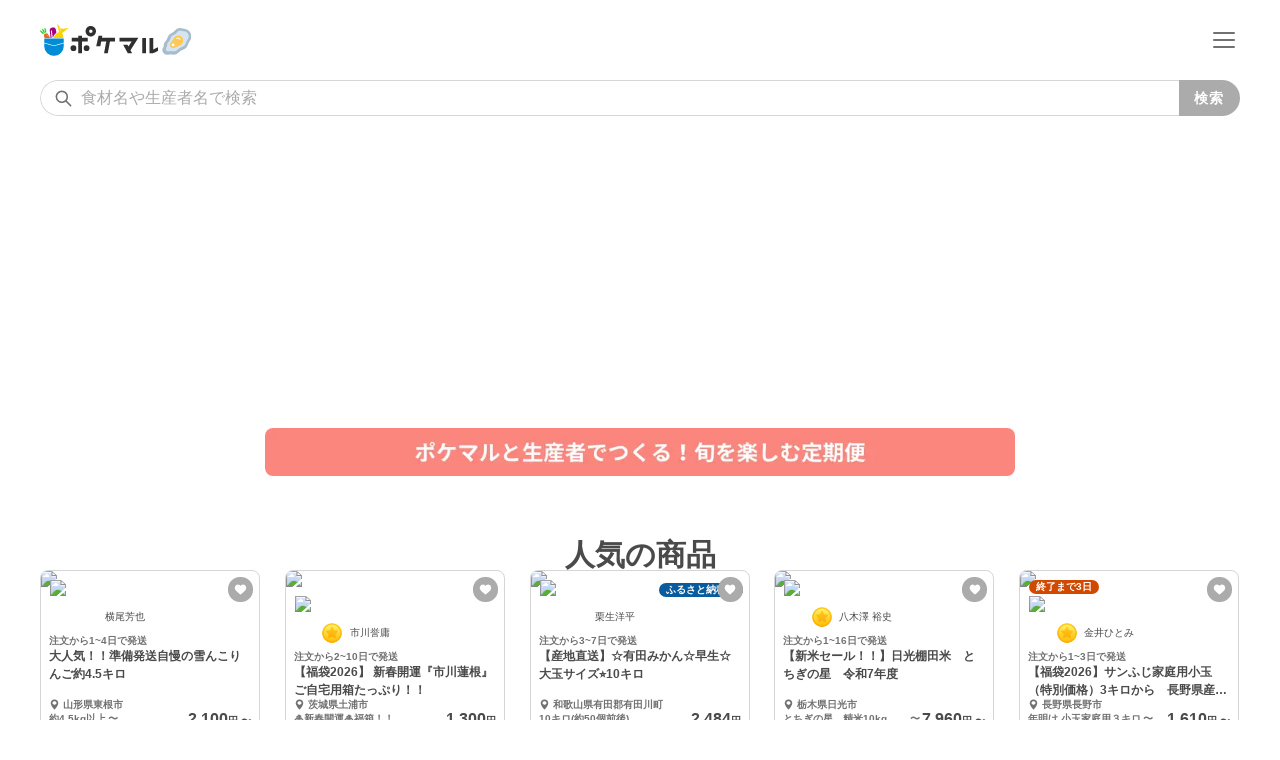

--- FILE ---
content_type: text/html; charset=utf-8
request_url: https://poke-m.com/?utm_source=yahoo&utm_medium=cpc&utm_campaign=ca_brand&utm_term=%E3%83%9D%E3%82%B1%E3%83%83%E3%83%88%E3%83%9E%E3%83%AB%E3%82%B7%E3%82%A7_e&utm_content=438021103901&yclid=YSS.1001127404.EAIaIQobChMIsN63vb3q6gIV6dVMAh1NeAWuEAAYASAAEgKDYvD_BwE
body_size: 42387
content:
<!DOCTYPE html><html lang="ja"><head><meta charSet="utf-8" data-next-head=""/><meta name="viewport" content="width=device-width" data-next-head=""/><meta name="twitter:card" content="summary_large_image" data-next-head=""/><meta name="twitter:site" content="@pocket_marche" data-next-head=""/><meta name="twitter:creator" content="@pocket_marche" data-next-head=""/><meta property="fb:app_id" content="255994168066242" data-next-head=""/><meta property="og:type" content="website" data-next-head=""/><meta property="og:image" content="https://poke-m.com/ogp.png" data-next-head=""/><meta property="og:locale" content="ja_JP" data-next-head=""/><meta property="og:site_name" content="ポケットマルシェ" data-next-head=""/><title data-next-head="">ポケットマルシェ｜産地直送で旬の食材が生産者(農家・漁師)から届く</title><meta name="robots" content="index,follow" data-next-head=""/><meta name="description" content="日本最大級の産直(産地直送)通販「ポケットマルシェ(ポケマル)」は果物・野菜・魚・肉のお取り寄せ・ふるさと納税に対応。生産者と心がふれあうお買い物体験をお楽しみください。" data-next-head=""/><meta property="og:title" content="ポケットマルシェ｜産地直送で旬の食材が生産者(農家・漁師)から届く" data-next-head=""/><meta property="og:description" content="日本最大級の産直(産地直送)通販「ポケットマルシェ(ポケマル)」は果物・野菜・魚・肉のお取り寄せ・ふるさと納税に対応。生産者と心がふれあうお買い物体験をお楽しみください。" data-next-head=""/><meta property="og:url" content="https://poke-m.com" data-next-head=""/><link rel="canonical" href="https://poke-m.com" data-next-head=""/><link rel="preload" href="/images/common/logo_main_monthly/logo_main_01.svg" as="image" data-next-head=""/><link rel="preload" href="https://img.resizing.net/projects/d63e60da-caac-477e-9622-4c9ca2a129b8/upload/images/79078678-e4f2-40dd-bf2e-f112e422a652/vou654ZpvaTJA1XQW1Cc2kB5OOJBMBFZI/c_fill,w_300,h_300/f_avif" as="image" data-next-head=""/><link rel="preload" href="https://img.resizing.net/projects/d63e60da-caac-477e-9622-4c9ca2a129b8/upload/images/1121b896-eea3-4b8d-97d1-af3c10ff5706/vQ9ll6SiUhB4We1AYbDOhFWWNRQ.nrw4C/c_fill,w_300,h_300/f_avif" as="image" data-next-head=""/><link rel="dns-prefetch" href="https://api.poke-m.com"/><link rel="icon" type="image/png" sizes="32x32" href="https://poke-m.com/favicon-32x32.png?v=2"/><link rel="icon" type="image/png" sizes="16x16" href="https://poke-m.com/favicon-16x16.png?v=2"/><link rel="shortcut icon" type="image/vnd.microsoft.icon" href="https://poke-m.com/favicon.ico?v=2"/><link data-next-font="size-adjust" rel="preconnect" href="/" crossorigin="anonymous"/><link rel="preload" href="/_next/static/css/559c3f2045b27bf3.css" as="style"/><link rel="preload" href="/_next/static/css/6ece48a181204804.css" as="style"/><link rel="preload" as="image" imageSrcSet="/_next/image?url=https%3A%2F%2Fimages.microcms-assets.io%2Fassets%2F160a52b17048435db6978964f89f6063%2Ffa36727b82cb484b84863eb623a4c9b5%2F%25E3%2582%25B5%25E3%2583%2595%25E3%2582%2599%25E3%2583%258F%25E3%2582%2599%25E3%2583%258A%25E3%2583%25BC%2520(5).png&amp;w=640&amp;q=75 640w, /_next/image?url=https%3A%2F%2Fimages.microcms-assets.io%2Fassets%2F160a52b17048435db6978964f89f6063%2Ffa36727b82cb484b84863eb623a4c9b5%2F%25E3%2582%25B5%25E3%2583%2595%25E3%2582%2599%25E3%2583%258F%25E3%2582%2599%25E3%2583%258A%25E3%2583%25BC%2520(5).png&amp;w=750&amp;q=75 750w, /_next/image?url=https%3A%2F%2Fimages.microcms-assets.io%2Fassets%2F160a52b17048435db6978964f89f6063%2Ffa36727b82cb484b84863eb623a4c9b5%2F%25E3%2582%25B5%25E3%2583%2595%25E3%2582%2599%25E3%2583%258F%25E3%2582%2599%25E3%2583%258A%25E3%2583%25BC%2520(5).png&amp;w=828&amp;q=75 828w, /_next/image?url=https%3A%2F%2Fimages.microcms-assets.io%2Fassets%2F160a52b17048435db6978964f89f6063%2Ffa36727b82cb484b84863eb623a4c9b5%2F%25E3%2582%25B5%25E3%2583%2595%25E3%2582%2599%25E3%2583%258F%25E3%2582%2599%25E3%2583%258A%25E3%2583%25BC%2520(5).png&amp;w=1080&amp;q=75 1080w, /_next/image?url=https%3A%2F%2Fimages.microcms-assets.io%2Fassets%2F160a52b17048435db6978964f89f6063%2Ffa36727b82cb484b84863eb623a4c9b5%2F%25E3%2582%25B5%25E3%2583%2595%25E3%2582%2599%25E3%2583%258F%25E3%2582%2599%25E3%2583%258A%25E3%2583%25BC%2520(5).png&amp;w=1200&amp;q=75 1200w, /_next/image?url=https%3A%2F%2Fimages.microcms-assets.io%2Fassets%2F160a52b17048435db6978964f89f6063%2Ffa36727b82cb484b84863eb623a4c9b5%2F%25E3%2582%25B5%25E3%2583%2595%25E3%2582%2599%25E3%2583%258F%25E3%2582%2599%25E3%2583%258A%25E3%2583%25BC%2520(5).png&amp;w=1920&amp;q=75 1920w, /_next/image?url=https%3A%2F%2Fimages.microcms-assets.io%2Fassets%2F160a52b17048435db6978964f89f6063%2Ffa36727b82cb484b84863eb623a4c9b5%2F%25E3%2582%25B5%25E3%2583%2595%25E3%2582%2599%25E3%2583%258F%25E3%2582%2599%25E3%2583%258A%25E3%2583%25BC%2520(5).png&amp;w=2048&amp;q=75 2048w, /_next/image?url=https%3A%2F%2Fimages.microcms-assets.io%2Fassets%2F160a52b17048435db6978964f89f6063%2Ffa36727b82cb484b84863eb623a4c9b5%2F%25E3%2582%25B5%25E3%2583%2595%25E3%2582%2599%25E3%2583%258F%25E3%2582%2599%25E3%2583%258A%25E3%2583%25BC%2520(5).png&amp;w=3840&amp;q=75 3840w" imageSizes="100vw" data-next-head=""/><script src="/scripts/detectHeader.min.js"></script><link rel="stylesheet" href="/_next/static/css/559c3f2045b27bf3.css" data-n-g=""/><link rel="stylesheet" href="/_next/static/css/6ece48a181204804.css" data-n-p=""/><noscript data-n-css=""></noscript><script defer="" noModule="" src="/_next/static/chunks/polyfills-42372ed130431b0a.js"></script><script defer="" src="/_next/static/chunks/4674.ce1fb7dc3ee63ee8.js"></script><script src="/_next/static/chunks/webpack-1653d49871ff8c98.js" defer=""></script><script src="/_next/static/chunks/framework-b5433ab1128a00c6.js" defer=""></script><script src="/_next/static/chunks/main-5580751bfc5c752e.js" defer=""></script><script src="/_next/static/chunks/pages/_app-db0e134d97f2c56e.js" defer=""></script><script src="/_next/static/chunks/910-0f075234fa38af24.js" defer=""></script><script src="/_next/static/chunks/4847-ca9c246fae70f341.js" defer=""></script><script src="/_next/static/chunks/26-d09a4b750c7f9828.js" defer=""></script><script src="/_next/static/chunks/2990-9579d1b5f0762a1a.js" defer=""></script><script src="/_next/static/chunks/1873-46ddeec59401cb7c.js" defer=""></script><script src="/_next/static/chunks/8214-32bd6c8264144d60.js" defer=""></script><script src="/_next/static/chunks/7070-997459597b3a65bb.js" defer=""></script><script src="/_next/static/chunks/4910-a8f5e0035478b22e.js" defer=""></script><script src="/_next/static/chunks/5959-a2b76a33d98e38c4.js" defer=""></script><script src="/_next/static/chunks/6557-75967fbbe150e058.js" defer=""></script><script src="/_next/static/chunks/7298-db8de1162172fa19.js" defer=""></script><script src="/_next/static/chunks/pages/index-3295f28584fdf26d.js" defer=""></script><script src="/_next/static/wDIMEFAW9XCZJPS5bQHHa/_buildManifest.js" defer=""></script><script src="/_next/static/wDIMEFAW9XCZJPS5bQHHa/_ssgManifest.js" defer=""></script><style data-styled="" data-styled-version="6.1.19">html,body,div,span,applet,object,iframe,h1,h2,h3,h4,h5,h6,p,blockquote,pre,a,abbr,acronym,address,big,cite,code,del,dfn,em,img,ins,kbd,q,s,samp,small,strike,strong,sub,sup,tt,var,b,u,i,center,dl,dt,dd,menu,ol,ul,li,fieldset,form,label,legend,table,caption,tbody,tfoot,thead,tr,th,td,article,aside,canvas,details,embed,figure,figcaption,footer,header,hgroup,main,menu,nav,output,ruby,section,summary,time,mark,audio,video{margin:0;padding:0;border:0;font-size:100%;font:inherit;vertical-align:baseline;}/*!sc*/
article,aside,details,figcaption,figure,footer,header,hgroup,main,menu,nav,section{display:block;}/*!sc*/
*[hidden]{display:none;}/*!sc*/
body{line-height:1;}/*!sc*/
menu,ol,ul{list-style:none;}/*!sc*/
blockquote,q{quotes:none;}/*!sc*/
blockquote:before,blockquote:after,q:before,q:after{content:'';content:none;}/*!sc*/
table{border-collapse:collapse;border-spacing:0;}/*!sc*/
html.smooth-scroll{scroll-behavior:smooth;}/*!sc*/
body{font-family:"Hiragino Sans","Hiragino Kaku Gothic ProN","ヒラギノ角ゴ ProN W3",Meiryo,"メイリオ",sans-serif;color:#4a4a4a;}/*!sc*/
*{box-sizing:border-box;}/*!sc*/
a{text-decoration:none;color:inherit;}/*!sc*/
input{color:#4a4a4a;font-size:1rem;}/*!sc*/
button{padding:0;background:none;border:none;font:inherit;}/*!sc*/
.announcementSlideImageFadeIn{opacity:1;animation-name:fadeInOpacity;animation-iteration-count:1;animation-timing-function:ease-in;animation-duration:1s;}/*!sc*/
.material-symbols-outlined__fill{font-variation-settings:'FILL' 1,'wght' 400,'GRAD' 0,'opsz' 24;}/*!sc*/
@keyframes fadeInOpacity{0%{opacity:0;}100%{opacity:1;}}/*!sc*/
@keyframes fadeOutOpacity{0%{opacity:1;}100%{opacity:0;}}/*!sc*/
@keyframes slide-up{0%{transform:translateY(100%);}100%{transform:translateY(0%);}}/*!sc*/
@keyframes slide-down{0%{transform:translateY(0%);}100%{transform:translateY(100%);}}/*!sc*/
data-styled.g10[id="sc-global-buoHlz1"]{content:"sc-global-buoHlz1,"}/*!sc*/
.jaqtXh{position:fixed;z-index:1001;top:0;width:100%;background-color:rgb(50,157,19,0.9);color:#fff;min-height:0;padding:0;opacity:0;visibility:hidden;transition:min-height 0.1s cubic-bezier(0.215,  0.610, 0.355, 1.000),opacity 0.4s cubic-bezier(0.215,  0.610, 0.355, 1.000),visibility 0.1s cubic-bezier(0.215,  0.610, 0.355, 1.000);}/*!sc*/
data-styled.g11[id="sc-eb6d6b11-0"]{content:"jaqtXh,"}/*!sc*/
.gnNxmk{width:100%;height:100%;}/*!sc*/
@media all and (-ms-high-contrast:none){.gnNxmk{display:flex;overflow:hidden;}}/*!sc*/
data-styled.g12[id="sc-c14f7ec5-0"]{content:"gnNxmk,"}/*!sc*/
.hTCfrp{width:100%;align-self:center;}/*!sc*/
@supports (object-fit:cover) and (object-fit:contain){.hTCfrp{height:100%;object-fit:cover;}}/*!sc*/
data-styled.g13[id="sc-c14f7ec5-1"]{content:"hTCfrp,"}/*!sc*/
.KBobv{display:flex;justify-content:center;align-items:center;width:34px;height:34px;border-radius:50%;background-color:#fff;margin-right:12px;}/*!sc*/
.KBobv div{display:flex;justify-content:center;align-items:center;}/*!sc*/
.KBobv img{width:25px;height:25px;}/*!sc*/
data-styled.g14[id="sc-12d17bba-0"]{content:"KBobv,"}/*!sc*/
.cPWAKn{flex:1;font-size:0.625rem;font-weight:600;}/*!sc*/
@media (min-width:1100px){.cPWAKn{font-size:0.75rem;}}/*!sc*/
data-styled.g15[id="sc-12d17bba-1"]{content:"cPWAKn,"}/*!sc*/
.gWReOz{display:flex;align-items:center;}/*!sc*/
data-styled.g16[id="sc-c36c7e73-0"]{content:"gWReOz,"}/*!sc*/
.LoOxc{display:flex;align-items:center;}/*!sc*/
data-styled.g17[id="sc-74d1fe0a-0"]{content:"LoOxc,"}/*!sc*/
.fzVLvJ{position:relative!important;height:29px!important;width:auto!important;object-fit:contain;}/*!sc*/
@media (min-width:768px){.fzVLvJ{height:32px!important;}}/*!sc*/
data-styled.g25[id="sc-34ac54f1-0"]{content:"fzVLvJ,"}/*!sc*/
.iJxVsm{display:inline-flex;align-items:center;justify-content:center;padding:0 7px;border-radius:1000px;font-size:0.625rem;font-weight:600;color:#fff;line-height:normal;background-color:#085C9E;}/*!sc*/
.ikcqdd{display:inline-flex;align-items:center;justify-content:center;padding:0 7px;border-radius:1000px;font-size:0.625rem;font-weight:600;color:#fff;line-height:normal;background-color:#D14901;}/*!sc*/
data-styled.g45[id="sc-40527b22-0"]{content:"iJxVsm,ikcqdd,"}/*!sc*/
.kNAiko{display:block;min-width:140px;flex-shrink:0;}/*!sc*/
data-styled.g50[id="sc-8ca7ee0-0"]{content:"kNAiko,"}/*!sc*/
.hQtyxd{position:relative;width:48px;height:48px;}/*!sc*/
data-styled.g51[id="sc-108d42e3-0"]{content:"hQtyxd,"}/*!sc*/
.awFGI{position:relative;width:48px;height:48px;border:1px solid white;border-radius:50%;box-sizing:border-box;}/*!sc*/
.awFGI img,.awFGI svg{width:100%;height:100%;border-radius:50%;}/*!sc*/
data-styled.g52[id="sc-108d42e3-1"]{content:"awFGI,"}/*!sc*/
.gPVpko{display:flex;justify-content:space-between;align-items:center;height:100%;padding:10px 1rem;border-top:#d6d6d6 solid 1px;}/*!sc*/
@media (min-width:1100px){.gPVpko{padding:10px 1rem 10px 0;border:none;}}/*!sc*/
data-styled.g59[id="sc-3c5a5664-0"]{content:"gPVpko,"}/*!sc*/
.iNggwd{flex:1;padding-right:1em;line-height:1.4;}/*!sc*/
data-styled.g60[id="sc-3c5a5664-1"]{content:"iNggwd,"}/*!sc*/
@media (min-width:1100px){.dgDUQV{display:none;}}/*!sc*/
data-styled.g61[id="sc-3c5a5664-2"]{content:"dgDUQV,"}/*!sc*/
.qcsQS{font-size:0.625rem;font-weight:600;display:-webkit-box;-webkit-box-orient:vertical;-webkit-line-clamp:2;overflow:hidden;}/*!sc*/
@media (min-width:1100px){.qcsQS{font-size:0.75rem;}}/*!sc*/
data-styled.g62[id="sc-36ebd7df-0"]{content:"qcsQS,"}/*!sc*/
.tbAzY{display:flex;align-items:center;height:70px;padding:0 1rem;border-top:#d6d6d6 solid 1px;}/*!sc*/
.tbAzY section{flex:1;margin-right:1em;}/*!sc*/
@media (min-width:1100px){.tbAzY{border:none;height:auto;margin-bottom:15px;}}/*!sc*/
data-styled.g63[id="sc-dec6aaf5-0"]{content:"tbAzY,"}/*!sc*/
.geiuyw{display:block;width:92px;height:40px;margin-right:26px;}/*!sc*/
data-styled.g64[id="sc-dec6aaf5-1"]{content:"geiuyw,"}/*!sc*/
.cVpvKx{font-size:0.75rem;font-weight:600;margin-bottom:8px;}/*!sc*/
data-styled.g65[id="sc-dec6aaf5-2"]{content:"cVpvKx,"}/*!sc*/
.dYBkGN{font-size:0.625rem;font-weight:300;line-height:1.4;display:-webkit-box;-webkit-box-orient:vertical;-webkit-line-clamp:2;overflow:hidden;}/*!sc*/
data-styled.g66[id="sc-dec6aaf5-3"]{content:"dYBkGN,"}/*!sc*/
.kTcems{justify-self:flex-end;}/*!sc*/
data-styled.g67[id="sc-dec6aaf5-4"]{content:"kTcems,"}/*!sc*/
.nhGnp{position:absolute;right:-2.4000000000000004px;bottom:-2.4000000000000004px;font-size:0;}/*!sc*/
data-styled.g83[id="sc-c552bb93-0"]{content:"nhGnp,"}/*!sc*/
.yxVMV{background-color:#f6f6f6;}/*!sc*/
@media (min-width:1100px){.yxVMV{padding:0 0 10px;}}/*!sc*/
data-styled.g89[id="sc-6bf23527-0"]{content:"yxVMV,"}/*!sc*/
@media (min-width:1100px){.gVcnCF{width:100%;margin:0 auto;max-width:1200px;}}/*!sc*/
@media (min-width:1100px){.gVcnCF{display:flex;padding-top:1rem;}}/*!sc*/
data-styled.g90[id="sc-6bf23527-1"]{content:"gVcnCF,"}/*!sc*/
.hXJjxX{flex:1;}/*!sc*/
data-styled.g92[id="sc-6bf23527-3"]{content:"hXJjxX,"}/*!sc*/
.kKUdwP{display:grid;grid-template-columns:1fr 1fr;}/*!sc*/
.kKUdwP a{height:44px;}/*!sc*/
.kKUdwP a:nth-child(odd){border-right:#d6d6d6 solid 1px;}/*!sc*/
@media (min-width:1100px){.kKUdwP{display:block;margin-top:-0.4em;width:160px;}.kKUdwP a:nth-child(odd){border:none;}}/*!sc*/
data-styled.g93[id="sc-6bf23527-4"]{content:"kKUdwP,"}/*!sc*/
.fdVcmM{margin-right:40px;}/*!sc*/
@media (min-width:1100px){.fdVcmM{margin-right:0;margin-bottom:8px;}}/*!sc*/
data-styled.g94[id="sc-6bf23527-5"]{content:"fdVcmM,"}/*!sc*/
.fGKFqr{padding:14px 1rem;border-top:#d6d6d6 solid 1px;}/*!sc*/
@media (min-width:1100px){.fGKFqr{padding:0 1rem;border:none;}}/*!sc*/
data-styled.g96[id="sc-6bf23527-7"]{content:"fGKFqr,"}/*!sc*/
.feGcgS{margin-top:10px;display:flex;justify-content:center;}/*!sc*/
@media (min-width:1100px){.feGcgS{display:block;}}/*!sc*/
data-styled.g97[id="sc-6bf23527-8"]{content:"feGcgS,"}/*!sc*/
.bezwBG{padding-bottom:0;}/*!sc*/
@media (min-width:1100px){.bezwBG{margin-top:15px;}}/*!sc*/
data-styled.g98[id="sc-6bf23527-9"]{content:"bezwBG,"}/*!sc*/
.gNmsPY{display:flex;align-items:center;justify-content:center;}/*!sc*/
@media (min-width:1100px){.gNmsPY{justify-content:initial;}}/*!sc*/
data-styled.g99[id="sc-6bf23527-10"]{content:"gNmsPY,"}/*!sc*/
.kSLUnq{display:inline-flex;justify-content:center;align-items:center;width:44px;height:44px;cursor:pointer;}/*!sc*/
data-styled.g100[id="sc-6bf23527-11"]{content:"kSLUnq,"}/*!sc*/
.jFymaP{margin:16px auto 8px;font-size:0.7em;line-height:1.5;padding:0 16px;color:#717171;}/*!sc*/
@media (min-width:1100px){.jFymaP{width:100%;margin:0 auto;max-width:1200px;}}/*!sc*/
@media (min-width:1100px){.jFymaP{padding:0;}}/*!sc*/
data-styled.g101[id="sc-6bf23527-12"]{content:"jFymaP,"}/*!sc*/
.dizese{padding:14px 1rem;border-top:#d6d6d6 solid 1px;text-align:center;}/*!sc*/
.dizese small{font-size:0.625rem;font-weight:400;color:#717171;}/*!sc*/
@media (min-width:1100px){.dizese{border:none;}}/*!sc*/
data-styled.g102[id="sc-6bf23527-13"]{content:"dizese,"}/*!sc*/
.eccsbl{font-size:0.75rem;font-weight:600;text-align:center;margin-bottom:10px;}/*!sc*/
@media (min-width:768px){.eccsbl{text-align:left;}}/*!sc*/
data-styled.g103[id="sc-6bf23527-14"]{content:"eccsbl,"}/*!sc*/
.esuABb{width:25px;height:25px;}/*!sc*/
data-styled.g106[id="sc-46a59166-0"]{content:"esuABb,"}/*!sc*/
.hCejCG{width:100%;height:100%;border-radius:1000px;cursor:pointer;display:flex;align-items:center;justify-content:center;padding:0;background-color:#ABABAB;transition:opacity 0.4s cubic-bezier(0.645,  0.045, 0.355, 1.000);}/*!sc*/
.hCejCG:hover{opacity:0.8;}/*!sc*/
data-styled.g107[id="sc-46a59166-1"]{content:"hCejCG,"}/*!sc*/
.kONGcO{line-height:0;cursor:pointer;-webkit-tap-highlight-color:transparent;}/*!sc*/
.kONGcO:active{opacity:0.6;}/*!sc*/
.kONGcO>*{pointer-events:none;}/*!sc*/
data-styled.g108[id="sc-a3965eb1-0"]{content:"kONGcO,"}/*!sc*/
.wapqO{width:100%;display:flex;align-items:center;}/*!sc*/
data-styled.g112[id="sc-33467cd3-0"]{content:"wapqO,"}/*!sc*/
.iCGIgt{position:relative;flex:1;height:100%;border-radius:20px 0 0 20px;overflow:hidden;}/*!sc*/
.iCGIgt::before{content:'';position:absolute;left:12px;top:0;bottom:0;width:23px;background:url([data-uri]) center/contain no-repeat;}/*!sc*/
data-styled.g113[id="sc-33467cd3-1"]{content:"iCGIgt,"}/*!sc*/
.fpeKAB{appearance:none;width:100%;height:36px;border:1px solid #d6d6d6;border-right:none;padding-left:40px;vertical-align:middle;border-radius:inherit;font-weight:300;font-size:1rem;color:#4a4a4a;padding-right:6px;}/*!sc*/
.fpeKAB::placeholder{color:#ababab;}/*!sc*/
.fpeKAB::-webkit-search-cancel-button{-webkit-appearance:none;height:14px;width:14px;display:block;background-image:url('[data-uri]');background-repeat:no-repeat;background-size:14px;}/*!sc*/
.fpeKAB::-webkit-search-decoration{-webkit-appearance:none;}/*!sc*/
data-styled.g114[id="sc-33467cd3-2"]{content:"fpeKAB,"}/*!sc*/
.geUKtz{width:61px;height:36px;border:none;color:#fff;font-size:0.875rem;font-weight:600;letter-spacing:1.4px;border-radius:0 20px 20px 0;cursor:pointer;background-color:#0b57d0;}/*!sc*/
.geUKtz:disabled{cursor:default;background-color:#ababab;}/*!sc*/
data-styled.g115[id="sc-33467cd3-3"]{content:"geUKtz,"}/*!sc*/
.eIcpTQ{position:relative;margin:0 auto;width:100%;max-width:1200px;}/*!sc*/
data-styled.g116[id="sc-dc56bc8c-0"]{content:"eIcpTQ,"}/*!sc*/
.hZovWi{position:relative;}/*!sc*/
data-styled.g120[id="sc-aac53139-0"]{content:"hZovWi,"}/*!sc*/
.csiEkt{position:relative;width:100%;background-color:#fff;padding:0 1rem;}/*!sc*/
data-styled.g121[id="sc-aac53139-1"]{content:"csiEkt,"}/*!sc*/
.fZBPOe{min-height:50px;display:flex;align-items:center;justify-content:space-between;margin:0 auto;max-width:1200px;}/*!sc*/
@media (min-width:768px){.fZBPOe{min-height:80px;}}/*!sc*/
data-styled.g122[id="sc-aac53139-2"]{content:"fZBPOe,"}/*!sc*/
.eLSyNz{display:flex;align-items:center;gap:0.5rem;margin-right:0.5rem;}/*!sc*/
@media (min-width:768px){.eLSyNz{gap:0.75rem;margin-right:0.75rem;}}/*!sc*/
data-styled.g123[id="sc-aac53139-3"]{content:"eLSyNz,"}/*!sc*/
.khJOdu{display:flex;align-items:center;justify-content:center;}/*!sc*/
data-styled.g124[id="sc-aac53139-4"]{content:"khJOdu,"}/*!sc*/
.cICnNv{display:flex;align-items:center;}/*!sc*/
data-styled.g125[id="sc-aac53139-5"]{content:"cICnNv,"}/*!sc*/
.ejChxw{display:flex;position:relative;}/*!sc*/
data-styled.g126[id="sc-aac53139-6"]{content:"ejChxw,"}/*!sc*/
.cKQxeh{display:inline-flex;align-items:center;gap:2px;font-size:0.75rem;}/*!sc*/
data-styled.g146[id="sc-9672d170-0"]{content:"cKQxeh,"}/*!sc*/
.hkixwJ{color:#717171;font-size:0.625rem;font-weight:600;line-height:1.2;}/*!sc*/
data-styled.g148[id="sc-e29373f1-0"]{content:"hkixwJ,"}/*!sc*/
.hsRqoI{position:relative;padding:0 0.5rem 0.5rem;background-color:#fff;flex:1;}/*!sc*/
data-styled.g149[id="sc-ddb6dc7e-0"]{content:"hsRqoI,"}/*!sc*/
.dXYudi{display:flex;flex-direction:column;height:100%;}/*!sc*/
data-styled.g150[id="sc-ddb6dc7e-1"]{content:"dXYudi,"}/*!sc*/
.epReAC{position:absolute;top:-24px;left:0.5rem;}/*!sc*/
data-styled.g151[id="sc-ddb6dc7e-2"]{content:"epReAC,"}/*!sc*/
.iHxBwc{display:flex;align-items:center;width:100%;height:28px;padding-left:56px;}/*!sc*/
data-styled.g152[id="sc-ddb6dc7e-3"]{content:"iHxBwc,"}/*!sc*/
.fUqGao{font-size:0.625rem;font-weight:400;white-space:nowrap;overflow:hidden;text-overflow:ellipsis;line-height:1.2;}/*!sc*/
data-styled.g153[id="sc-ddb6dc7e-4"]{content:"fUqGao,"}/*!sc*/
.jDjXQK{display:-webkit-box;-webkit-box-orient:vertical;-webkit-line-clamp:2;overflow:hidden;font-size:0.75rem;font-weight:600;line-height:1.5;overflow:hidden;}/*!sc*/
data-styled.g154[id="sc-ddb6dc7e-5"]{content:"jDjXQK,"}/*!sc*/
.gHLfxS{flex:1;display:flex;flex-direction:column;justify-content:space-between;gap:0.25rem;margin-top:0.25rem;}/*!sc*/
data-styled.g155[id="sc-ddb6dc7e-6"]{content:"gHLfxS,"}/*!sc*/
.jDLiiC{display:flex;flex-direction:column;gap:0.25rem;}/*!sc*/
data-styled.g156[id="sc-ddb6dc7e-7"]{content:"jDLiiC,"}/*!sc*/
.ilhdyt{display:flex;align-items:center;}/*!sc*/
data-styled.g157[id="sc-ddb6dc7e-8"]{content:"ilhdyt,"}/*!sc*/
.jCFIPw{margin-left:3px;font-size:0.625rem;font-weight:600;color:#717171;line-height:1.2;white-space:nowrap;text-overflow:ellipsis;overflow:hidden;}/*!sc*/
data-styled.g158[id="sc-ddb6dc7e-9"]{content:"jCFIPw,"}/*!sc*/
.feLEKQ{display:flex;align-items:center;}/*!sc*/
data-styled.g159[id="sc-ddb6dc7e-10"]{content:"feLEKQ,"}/*!sc*/
.bbDmdY{overflow:hidden;text-overflow:ellipsis;white-space:nowrap;margin-right:2px;line-height:1.5;font-size:0.625rem;font-weight:600;color:#717171;}/*!sc*/
data-styled.g160[id="sc-ddb6dc7e-11"]{content:"bbDmdY,"}/*!sc*/
.fYWkre{margin-right:2px;line-height:1.5;font-size:0.625rem;font-weight:600;color:#717171;}/*!sc*/
data-styled.g161[id="sc-ddb6dc7e-12"]{content:"fYWkre,"}/*!sc*/
.kSleik{flex-shrink:0;text-overflow:ellipsis;margin-left:auto;font-weight:600;color:#4a4a4a;}/*!sc*/
data-styled.g162[id="sc-ddb6dc7e-13"]{content:"kSleik,"}/*!sc*/
.jTiMui{font-size:0.625rem;font-weight:600;}/*!sc*/
data-styled.g163[id="sc-ddb6dc7e-14"]{content:"jTiMui,"}/*!sc*/
.krbOBN{display:flex;justify-content:flex-end;align-items:center;}/*!sc*/
.krbOBN>span{font-size:0.625rem;line-height:1.3;}/*!sc*/
@media (min-width:768px){.krbOBN>span{font-size:0.75rem;}}/*!sc*/
data-styled.g164[id="sc-ddb6dc7e-15"]{content:"krbOBN,"}/*!sc*/
.bxIoNo{font-size:0;flex-shrink:0;}/*!sc*/
.bxIoNo>div{display:inline-flex;font-size:0.625rem;}/*!sc*/
data-styled.g165[id="sc-1019d931-0"]{content:"bxIoNo,"}/*!sc*/
.mgNID{display:flex;position:relative;height:auto;}/*!sc*/
.mgNID img{width:100%;}/*!sc*/
data-styled.g166[id="sc-84d00e4a-0"]{content:"mgNID,"}/*!sc*/
.jQVUIw{position:absolute;top:9px;left:9px;display:flex;align-items:center;height:15px;}/*!sc*/
data-styled.g167[id="sc-84d00e4a-1"]{content:"jQVUIw,"}/*!sc*/
.dCmffG{position:absolute;top:6px;right:6px;display:flex;align-items:center;justify-content:center;}/*!sc*/
data-styled.g168[id="sc-84d00e4a-2"]{content:"dCmffG,"}/*!sc*/
.emTHhc{font-size:0;margin-top:4px;}/*!sc*/
data-styled.g169[id="sc-84d00e4a-3"]{content:"emTHhc,"}/*!sc*/
.hxTHYg{display:flex;align-items:flex-end;justify-content:flex-end;flex-direction:column;position:absolute;right:6px;bottom:6px;}/*!sc*/
data-styled.g170[id="sc-84d00e4a-4"]{content:"hxTHYg,"}/*!sc*/
.iKkQdX{border-radius:8px;border:1px solid #d6d6d6;overflow:hidden;height:100%;display:flex;flex-direction:column;}/*!sc*/
data-styled.g171[id="sc-40351638-0"]{content:"iKkQdX,"}/*!sc*/
.kLWAHU{color:#0b57d0;text-decoration:underline;font-size:0.875rem;line-height:1.3;}/*!sc*/
data-styled.g318[id="sc-5dcc10c-0"]{content:"kLWAHU,"}/*!sc*/
.eKrtOy{position:relative;width:450px;height:100%;border-radius:10px;background-color:#ccc;overflow:hidden;}/*!sc*/
@media (max-width:767px){.eKrtOy{width:300px;}}/*!sc*/
.eKrtOy img{object-fit:cover;}/*!sc*/
data-styled.g411[id="sc-f2750ab3-0"]{content:"eKrtOy,"}/*!sc*/
.gVxEKy{width:100%;overflow:hidden;height:219px;}/*!sc*/
@media (min-width:768px){.gVxEKy{height:311.81px;}}/*!sc*/
.gVxEKy .splide__pagination{bottom:-21px;}/*!sc*/
.gVxEKy .splide__pagination .splide__pagination__page{opacity:1;height:6px;width:6px;}/*!sc*/
.gVxEKy .splide__pagination .splide__pagination__page.is-active{background:#0b57d0;transform:scale(1);}/*!sc*/
data-styled.g412[id="sc-6da964cb-0"]{content:"gVxEKy,"}/*!sc*/
.knQlEb{position:absolute;color:transparent;z-index:-1;font-size:0;}/*!sc*/
data-styled.g413[id="sc-6da964cb-1"]{content:"knQlEb,"}/*!sc*/
.eJJLbN{position:relative;width:100%;height:48px;overflow:hidden;border-radius:8px;}/*!sc*/
data-styled.g414[id="sc-3f53f59b-0"]{content:"eJJLbN,"}/*!sc*/
.hmQZWH{position:absolute;color:transparent;z-index:-1;}/*!sc*/
data-styled.g415[id="sc-3f53f59b-1"]{content:"hmQZWH,"}/*!sc*/
.sVYIU{width:100%;display:flex;flex-direction:column;gap:0.75rem;}/*!sc*/
data-styled.g416[id="sc-343a0249-0"]{content:"sVYIU,"}/*!sc*/
.bypihm{display:flex;flex-direction:column;gap:1.5rem;}/*!sc*/
@media (min-width:768px){.bypihm{gap:3rem;}}/*!sc*/
data-styled.g417[id="sc-82d42f1b-0"]{content:"bypihm,"}/*!sc*/
.eaJQGh{font-size:1.25rem;font-weight:600;text-align:center;}/*!sc*/
@media (min-width:768px){.eaJQGh{font-size:1.875rem;}}/*!sc*/
data-styled.g418[id="sc-82d42f1b-1"]{content:"eaJQGh,"}/*!sc*/
.kDRjPP{display:flex;flex-direction:column;gap:1rem;}/*!sc*/
data-styled.g419[id="sc-82d42f1b-2"]{content:"kDRjPP,"}/*!sc*/
.gbvqDj{text-align:center;color:#4a4a4a;padding:0 1rem;line-height:1.5;font-size:0.875rem;font-weight:600;}/*!sc*/
@media (min-width:768px){.gbvqDj{padding:0 40px;}}/*!sc*/
@media (min-width:1100px){.gbvqDj{padding:0;}}/*!sc*/
data-styled.g420[id="sc-82d42f1b-3"]{content:"gbvqDj,"}/*!sc*/
@media (max-width:767px){.bfmkPw{min-width:164px;max-width:164px;}}/*!sc*/
@media (min-width:768px){.bfmkPw{min-width:220px;max-width:220px;}}/*!sc*/
@media (min-width:1100px){.bfmkPw{display:block;min-width:180px;flex-shrink:0;}}/*!sc*/
data-styled.g421[id="sc-24f24be6-0"]{content:"bfmkPw,"}/*!sc*/
.RHryQ{border-radius:8px;overflow:hidden;width:100%;height:294px;}/*!sc*/
@media (min-width:768px){.RHryQ{width:100%;height:325px;}}/*!sc*/
data-styled.g425[id="sc-938a2d6e-0"]{content:"RHryQ,"}/*!sc*/
.dZiPkl{margin-top:30px;display:flex;justify-content:center;}/*!sc*/
data-styled.g426[id="sc-938a2d6e-1"]{content:"dZiPkl,"}/*!sc*/
.bJOHdL{border-radius:1000px;overflow:hidden;width:200px;height:40px;}/*!sc*/
@media (min-width:768px){.bJOHdL{width:290px;}}/*!sc*/
data-styled.g427[id="sc-938a2d6e-2"]{content:"bJOHdL,"}/*!sc*/
.bHIUQM{position:relative;}/*!sc*/
data-styled.g428[id="sc-5aba1d2e-0"]{content:"bHIUQM,"}/*!sc*/
.ewQLeH{position:relative;min-height:292px;}/*!sc*/
@media (min-width:768px){.ewQLeH{min-height:348px;}}/*!sc*/
@media (min-width:1100px){.ewQLeH{min-height:410px;}}/*!sc*/
data-styled.g431[id="sc-15efa04c-0"]{content:"ewQLeH,"}/*!sc*/
.hAntOq{margin-top:1.5rem;}/*!sc*/
data-styled.g433[id="sc-15efa04c-2"]{content:"hAntOq,"}/*!sc*/
.hxuWnA{margin-bottom:30px;}/*!sc*/
@media (min-width:768px){.hxuWnA{margin-bottom:30px;}}/*!sc*/
@media (min-width:1100px){.hxuWnA{margin-bottom:50px;}}/*!sc*/
data-styled.g456[id="sc-26d04854-0"]{content:"hxuWnA,"}/*!sc*/
.cXkPTZ{font-size:1.25rem;font-weight:600;text-align:center;}/*!sc*/
@media (min-width:768px){.cXkPTZ{font-size:1.875rem;}}/*!sc*/
data-styled.g457[id="sc-26d04854-1"]{content:"cXkPTZ,"}/*!sc*/
.egPvEe{margin-bottom:2.5rem;}/*!sc*/
@media (max-width:767px){.egPvEe{margin-bottom:2rem;}}/*!sc*/
data-styled.g482[id="sc-c8c2f4ec-0"]{content:"egPvEe,"}/*!sc*/
.cAYMuk{margin:0 1rem;}/*!sc*/
@media (min-width:1100px){.cAYMuk{margin:0 auto;}}/*!sc*/
data-styled.g483[id="sc-c8c2f4ec-1"]{content:"cAYMuk,"}/*!sc*/
.eAJXlw{text-align:center;padding:1.5rem 0;}/*!sc*/
@media (min-width:1100px){.eAJXlw{padding:2rem 0 0;}}/*!sc*/
data-styled.g484[id="sc-c8c2f4ec-2"]{content:"eAJXlw,"}/*!sc*/
.izCmQg{background-color:#fafafa;margin:0 1rem;padding:1rem;}/*!sc*/
@media (min-width:768px){.izCmQg{margin:0;padding:1.5rem;}}/*!sc*/
data-styled.g521[id="sc-856fd11d-0"]{content:"izCmQg,"}/*!sc*/
.gWfDRB{font-size:1.25rem;font-weight:600;text-align:center;}/*!sc*/
@media (min-width:768px){.gWfDRB{font-size:1.875rem;}}/*!sc*/
data-styled.g522[id="sc-856fd11d-1"]{content:"gWfDRB,"}/*!sc*/
.bEnecf{display:flex;flex-wrap:wrap;margin-top:1rem;gap:0.5rem;}/*!sc*/
@media (min-width:768px){.bEnecf{margin-top:1.5rem;justify-content:center;}}/*!sc*/
data-styled.g523[id="sc-856fd11d-2"]{content:"bEnecf,"}/*!sc*/
.blcFNA{display:inline-flex;justify-content:center;align-items:center;padding:0 10px;background-color:#e3e3e3;min-height:30px;border-radius:15px;font-size:0.875rem;font-weight:600;line-height:1.5;cursor:pointer;-webkit-tap-highlight-color:transparent;}/*!sc*/
data-styled.g524[id="sc-856fd11d-3"]{content:"blcFNA,"}/*!sc*/
.dzwxru{background-color:#f6f6f6;padding:2.5rem 1rem;}/*!sc*/
@media (min-width:768px){.dzwxru{padding-top:4rem;padding-bottom:60px;}}/*!sc*/
data-styled.g529[id="sc-1c6eb70d-0"]{content:"dzwxru,"}/*!sc*/
.jXdCZC{margin-bottom:2rem;}/*!sc*/
@media (min-width:768px){.jXdCZC{margin-bottom:3rem;}}/*!sc*/
data-styled.g530[id="sc-1c6eb70d-1"]{content:"jXdCZC,"}/*!sc*/
.lnFbFH{max-width:1200px;margin:0 auto;}/*!sc*/
data-styled.g531[id="sc-1c6eb70d-2"]{content:"lnFbFH,"}/*!sc*/
.hYNybc{display:flex;flex-direction:column;gap:0.75rem;}/*!sc*/
data-styled.g533[id="sc-64946044-0"]{content:"hYNybc,"}/*!sc*/
.diJopD{padding:0 1rem;}/*!sc*/
data-styled.g534[id="sc-64946044-1"]{content:"diJopD,"}/*!sc*/
.fMRJnd{min-height:100vh;}/*!sc*/
data-styled.g535[id="sc-64946044-2"]{content:"fMRJnd,"}/*!sc*/
.ewjBHn{font-size:1rem;padding:0;}/*!sc*/
@media (min-width:1100px){.ewjBHn{padding:0 1rem;}}/*!sc*/
data-styled.g536[id="sc-64946044-3"]{content:"ewjBHn,"}/*!sc*/
.eShrFl{margin:0 auto;max-width:750px;padding:0 16px;}/*!sc*/
@media (min-width:1100px){.eShrFl{padding:0;}}/*!sc*/
data-styled.g537[id="sc-64946044-4"]{content:"eShrFl,"}/*!sc*/
.bvrkBi{margin:0 auto;max-width:1200px;display:flex;flex-direction:column;gap:3rem;margin-top:3rem;}/*!sc*/
@media (min-width:768px){.bvrkBi{margin-top:4rem;gap:5rem;}}/*!sc*/
data-styled.g538[id="sc-64946044-5"]{content:"bvrkBi,"}/*!sc*/
.fFMbzA{overflow-x:auto;}/*!sc*/
@media (min-width:1100px){.fFMbzA{overflow-x:initial;}}/*!sc*/
data-styled.g950[id="sc-920a2a52-0"]{content:"fFMbzA,"}/*!sc*/
.hjIuJe{display:inline-block;width:100%;margin:0 1rem;}/*!sc*/
@media (min-width:1100px){.hjIuJe{margin:0;}}/*!sc*/
data-styled.g951[id="sc-920a2a52-1"]{content:"hjIuJe,"}/*!sc*/
.idDXqb{display:flex;gap:8px;}/*!sc*/
@media (min-width:768px){.idDXqb{gap:14px;}}/*!sc*/
@media (min-width:1100px){.idDXqb{display:grid;grid-template-columns:1fr 1fr 1fr 1fr 1fr;gap:24px;}}/*!sc*/
@media (max-width:767px){.idDXqb>li{min-width:164px;max-width:164px;}}/*!sc*/
@media (min-width:768px){.idDXqb>li{min-width:220px;max-width:220px;}}/*!sc*/
@media (min-width:1100px){.idDXqb>li{display:block;min-width:180px;flex-shrink:0;}}/*!sc*/
data-styled.g952[id="sc-920a2a52-2"]{content:"idDXqb,"}/*!sc*/
</style></head><body><link rel="preload" as="image" href="/images/common/logo_main_monthly/logo_main_01.svg"/><link rel="preload" as="image" imageSrcSet="/_next/image?url=https%3A%2F%2Fimages.microcms-assets.io%2Fassets%2F160a52b17048435db6978964f89f6063%2Ffa36727b82cb484b84863eb623a4c9b5%2F%25E3%2582%25B5%25E3%2583%2595%25E3%2582%2599%25E3%2583%258F%25E3%2582%2599%25E3%2583%258A%25E3%2583%25BC%2520(5).png&amp;w=640&amp;q=75 640w, /_next/image?url=https%3A%2F%2Fimages.microcms-assets.io%2Fassets%2F160a52b17048435db6978964f89f6063%2Ffa36727b82cb484b84863eb623a4c9b5%2F%25E3%2582%25B5%25E3%2583%2595%25E3%2582%2599%25E3%2583%258F%25E3%2582%2599%25E3%2583%258A%25E3%2583%25BC%2520(5).png&amp;w=750&amp;q=75 750w, /_next/image?url=https%3A%2F%2Fimages.microcms-assets.io%2Fassets%2F160a52b17048435db6978964f89f6063%2Ffa36727b82cb484b84863eb623a4c9b5%2F%25E3%2582%25B5%25E3%2583%2595%25E3%2582%2599%25E3%2583%258F%25E3%2582%2599%25E3%2583%258A%25E3%2583%25BC%2520(5).png&amp;w=828&amp;q=75 828w, /_next/image?url=https%3A%2F%2Fimages.microcms-assets.io%2Fassets%2F160a52b17048435db6978964f89f6063%2Ffa36727b82cb484b84863eb623a4c9b5%2F%25E3%2582%25B5%25E3%2583%2595%25E3%2582%2599%25E3%2583%258F%25E3%2582%2599%25E3%2583%258A%25E3%2583%25BC%2520(5).png&amp;w=1080&amp;q=75 1080w, /_next/image?url=https%3A%2F%2Fimages.microcms-assets.io%2Fassets%2F160a52b17048435db6978964f89f6063%2Ffa36727b82cb484b84863eb623a4c9b5%2F%25E3%2582%25B5%25E3%2583%2595%25E3%2582%2599%25E3%2583%258F%25E3%2582%2599%25E3%2583%258A%25E3%2583%25BC%2520(5).png&amp;w=1200&amp;q=75 1200w, /_next/image?url=https%3A%2F%2Fimages.microcms-assets.io%2Fassets%2F160a52b17048435db6978964f89f6063%2Ffa36727b82cb484b84863eb623a4c9b5%2F%25E3%2582%25B5%25E3%2583%2595%25E3%2582%2599%25E3%2583%258F%25E3%2582%2599%25E3%2583%258A%25E3%2583%25BC%2520(5).png&amp;w=1920&amp;q=75 1920w, /_next/image?url=https%3A%2F%2Fimages.microcms-assets.io%2Fassets%2F160a52b17048435db6978964f89f6063%2Ffa36727b82cb484b84863eb623a4c9b5%2F%25E3%2582%25B5%25E3%2583%2595%25E3%2582%2599%25E3%2583%258F%25E3%2582%2599%25E3%2583%258A%25E3%2583%25BC%2520(5).png&amp;w=2048&amp;q=75 2048w, /_next/image?url=https%3A%2F%2Fimages.microcms-assets.io%2Fassets%2F160a52b17048435db6978964f89f6063%2Ffa36727b82cb484b84863eb623a4c9b5%2F%25E3%2582%25B5%25E3%2583%2595%25E3%2582%2599%25E3%2583%258F%25E3%2582%2599%25E3%2583%258A%25E3%2583%25BC%2520(5).png&amp;w=3840&amp;q=75 3840w" imageSizes="100vw"/><link rel="preload" as="image" href="https://img.resizing.net/projects/d63e60da-caac-477e-9622-4c9ca2a129b8/upload/images/79078678-e4f2-40dd-bf2e-f112e422a652/vou654ZpvaTJA1XQW1Cc2kB5OOJBMBFZI/c_fill,w_300,h_300/f_avif"/><link rel="preload" as="image" href="https://img.resizing.net/projects/d63e60da-caac-477e-9622-4c9ca2a129b8/upload/images/1121b896-eea3-4b8d-97d1-af3c10ff5706/vQ9ll6SiUhB4We1AYbDOhFWWNRQ.nrw4C/c_fill,w_300,h_300/f_avif"/><div id="__next"><style>
    #nprogress {
      pointer-events: none;
    }
    #nprogress .bar {
      background: #0b57d0;
      position: fixed;
      z-index: 9999;
      top: 0;
      left: 0;
      width: 100%;
      height: 3px;
    }
    #nprogress .peg {
      display: block;
      position: absolute;
      right: 0px;
      width: 100px;
      height: 100%;
      box-shadow: 0 0 10px #0b57d0, 0 0 5px #0b57d0;
      opacity: 1;
      -webkit-transform: rotate(3deg) translate(0px, -4px);
      -ms-transform: rotate(3deg) translate(0px, -4px);
      transform: rotate(3deg) translate(0px, -4px);
    }
    #nprogress .spinner {
      display: block;
      position: fixed;
      z-index: 1031;
      top: 15px;
      right: 15px;
    }
    #nprogress .spinner-icon {
      width: 18px;
      height: 18px;
      box-sizing: border-box;
      border: solid 2px transparent;
      border-top-color: #0b57d0;
      border-left-color: #0b57d0;
      border-radius: 50%;
      -webkit-animation: nprogresss-spinner 400ms linear infinite;
      animation: nprogress-spinner 400ms linear infinite;
    }
    .nprogress-custom-parent {
      overflow: hidden;
      position: relative;
    }
    .nprogress-custom-parent #nprogress .spinner,
    .nprogress-custom-parent #nprogress .bar {
      position: absolute;
    }
    @-webkit-keyframes nprogress-spinner {
      0% {
        -webkit-transform: rotate(0deg);
      }
      100% {
        -webkit-transform: rotate(360deg);
      }
    }
    @keyframes nprogress-spinner {
      0% {
        transform: rotate(0deg);
      }
      100% {
        transform: rotate(360deg);
      }
    }
  </style><div class="sc-eb6d6b11-0 jaqtXh"></div><style>
        .grecaptcha-badge {
          visibility: hidden;
        }
      </style><div data-testid="recaptcha-ref"></div><div class="sc-aac53139-0 hZovWi js-global-header"><header class="sc-aac53139-1 csiEkt"><div class="sc-aac53139-2 fZBPOe"><h1 class="sc-aac53139-5 cICnNv"><a class="sc-aac53139-6 ejChxw" href="/"><img aria-label="ポケマル/ポケットマルシェ" alt="ポケマル/ポケットマルシェ" decoding="async" data-nimg="fill" class="sc-34ac54f1-0 fzVLvJ" style="position:absolute;height:100%;width:100%;left:0;top:0;right:0;bottom:0;color:transparent" src="/images/common/logo_main_monthly/logo_main_01.svg"/></a></h1><div class="sc-aac53139-4 khJOdu"><div class="sc-aac53139-3 eLSyNz"></div><button aria-label="メニュー" class="sc-a3965eb1-0 kONGcO gtm__humberger_menu"><svg xmlns="http://www.w3.org/2000/svg" width="32" height="32" fill="none"><path fill="#717171" d="M26 10H6a1 1 0 0 1 0-2h20a1 1 0 0 1 0 2m0 7H6a1 1 0 0 1 0-2h20a1 1 0 0 1 0 2m0 7H6a1 1 0 0 1 0-2h20a1 1 0 0 1 0 2"></path></svg></button></div></div></header></div><div class="sc-64946044-0 hYNybc"><div class="sc-64946044-1 diJopD"><div class="sc-dc56bc8c-0 eIcpTQ"><div class="sc-33467cd3-0 wapqO"><label class="sc-33467cd3-1 iCGIgt"><input placeholder="食材名や生産者名で検索" data-testid="search-input" type="search" class="sc-33467cd3-2 fpeKAB" value=""/></label><button data-testid="search-button" disabled="" class="sc-33467cd3-3 geUKtz">検索</button></div></div></div><main class="sc-64946044-2 fMRJnd"><div class="sc-6da964cb-0 gVxEKy"><section class="splide"><div class="splide__track"><ul class="splide__list"><li class="splide__slide"><a class="gtm__mainbanner" href="https://poke-m.com/products?words=%23%E3%83%9D%E3%82%B1%E3%83%9E%E3%83%AB%E7%A6%8F%E8%A2%8B2026" target="_self" rel=""><span aria-hidden="true" class="sc-6da964cb-1 knQlEb">ec_福袋0101</span><div class="sc-f2750ab3-0 eKrtOy"><img alt="ec_福袋0101" loading="lazy" decoding="async" data-nimg="fill" style="position:absolute;height:100%;width:100%;left:0;top:0;right:0;bottom:0;color:transparent" sizes="(max-width: 767px) 300px,
      450px" srcSet="/_next/image?url=https%3A%2F%2Fimages.microcms-assets.io%2Fassets%2F160a52b17048435db6978964f89f6063%2F5fe28160c84b41febf5e3db38b160842%2F900_555_MV_2026.jpg&amp;w=16&amp;q=75 16w, /_next/image?url=https%3A%2F%2Fimages.microcms-assets.io%2Fassets%2F160a52b17048435db6978964f89f6063%2F5fe28160c84b41febf5e3db38b160842%2F900_555_MV_2026.jpg&amp;w=32&amp;q=75 32w, /_next/image?url=https%3A%2F%2Fimages.microcms-assets.io%2Fassets%2F160a52b17048435db6978964f89f6063%2F5fe28160c84b41febf5e3db38b160842%2F900_555_MV_2026.jpg&amp;w=48&amp;q=75 48w, /_next/image?url=https%3A%2F%2Fimages.microcms-assets.io%2Fassets%2F160a52b17048435db6978964f89f6063%2F5fe28160c84b41febf5e3db38b160842%2F900_555_MV_2026.jpg&amp;w=64&amp;q=75 64w, /_next/image?url=https%3A%2F%2Fimages.microcms-assets.io%2Fassets%2F160a52b17048435db6978964f89f6063%2F5fe28160c84b41febf5e3db38b160842%2F900_555_MV_2026.jpg&amp;w=96&amp;q=75 96w, /_next/image?url=https%3A%2F%2Fimages.microcms-assets.io%2Fassets%2F160a52b17048435db6978964f89f6063%2F5fe28160c84b41febf5e3db38b160842%2F900_555_MV_2026.jpg&amp;w=128&amp;q=75 128w, /_next/image?url=https%3A%2F%2Fimages.microcms-assets.io%2Fassets%2F160a52b17048435db6978964f89f6063%2F5fe28160c84b41febf5e3db38b160842%2F900_555_MV_2026.jpg&amp;w=256&amp;q=75 256w, /_next/image?url=https%3A%2F%2Fimages.microcms-assets.io%2Fassets%2F160a52b17048435db6978964f89f6063%2F5fe28160c84b41febf5e3db38b160842%2F900_555_MV_2026.jpg&amp;w=384&amp;q=75 384w, /_next/image?url=https%3A%2F%2Fimages.microcms-assets.io%2Fassets%2F160a52b17048435db6978964f89f6063%2F5fe28160c84b41febf5e3db38b160842%2F900_555_MV_2026.jpg&amp;w=640&amp;q=75 640w, /_next/image?url=https%3A%2F%2Fimages.microcms-assets.io%2Fassets%2F160a52b17048435db6978964f89f6063%2F5fe28160c84b41febf5e3db38b160842%2F900_555_MV_2026.jpg&amp;w=750&amp;q=75 750w, /_next/image?url=https%3A%2F%2Fimages.microcms-assets.io%2Fassets%2F160a52b17048435db6978964f89f6063%2F5fe28160c84b41febf5e3db38b160842%2F900_555_MV_2026.jpg&amp;w=828&amp;q=75 828w, /_next/image?url=https%3A%2F%2Fimages.microcms-assets.io%2Fassets%2F160a52b17048435db6978964f89f6063%2F5fe28160c84b41febf5e3db38b160842%2F900_555_MV_2026.jpg&amp;w=1080&amp;q=75 1080w, /_next/image?url=https%3A%2F%2Fimages.microcms-assets.io%2Fassets%2F160a52b17048435db6978964f89f6063%2F5fe28160c84b41febf5e3db38b160842%2F900_555_MV_2026.jpg&amp;w=1200&amp;q=75 1200w, /_next/image?url=https%3A%2F%2Fimages.microcms-assets.io%2Fassets%2F160a52b17048435db6978964f89f6063%2F5fe28160c84b41febf5e3db38b160842%2F900_555_MV_2026.jpg&amp;w=1920&amp;q=75 1920w, /_next/image?url=https%3A%2F%2Fimages.microcms-assets.io%2Fassets%2F160a52b17048435db6978964f89f6063%2F5fe28160c84b41febf5e3db38b160842%2F900_555_MV_2026.jpg&amp;w=2048&amp;q=75 2048w, /_next/image?url=https%3A%2F%2Fimages.microcms-assets.io%2Fassets%2F160a52b17048435db6978964f89f6063%2F5fe28160c84b41febf5e3db38b160842%2F900_555_MV_2026.jpg&amp;w=3840&amp;q=75 3840w" src="/_next/image?url=https%3A%2F%2Fimages.microcms-assets.io%2Fassets%2F160a52b17048435db6978964f89f6063%2F5fe28160c84b41febf5e3db38b160842%2F900_555_MV_2026.jpg&amp;w=3840&amp;q=75"/></div></a></li><li class="splide__slide"><a class="gtm__mainbanner" href="https://poke-m.com/categories/211" target="_self" rel=""><span aria-hidden="true" class="sc-6da964cb-1 knQlEb">ec_りんご1002</span><div class="sc-f2750ab3-0 eKrtOy"><img alt="ec_りんご1002" loading="lazy" decoding="async" data-nimg="fill" style="position:absolute;height:100%;width:100%;left:0;top:0;right:0;bottom:0;color:transparent" sizes="(max-width: 767px) 300px,
      450px" srcSet="/_next/image?url=https%3A%2F%2Fimages.microcms-assets.io%2Fassets%2F160a52b17048435db6978964f89f6063%2F6d496b4b8104496e9ec83f62de5c70c0%2F%25E4%25BB%25A5%25E4%25B8%258A2025%2520(4).png&amp;w=16&amp;q=75 16w, /_next/image?url=https%3A%2F%2Fimages.microcms-assets.io%2Fassets%2F160a52b17048435db6978964f89f6063%2F6d496b4b8104496e9ec83f62de5c70c0%2F%25E4%25BB%25A5%25E4%25B8%258A2025%2520(4).png&amp;w=32&amp;q=75 32w, /_next/image?url=https%3A%2F%2Fimages.microcms-assets.io%2Fassets%2F160a52b17048435db6978964f89f6063%2F6d496b4b8104496e9ec83f62de5c70c0%2F%25E4%25BB%25A5%25E4%25B8%258A2025%2520(4).png&amp;w=48&amp;q=75 48w, /_next/image?url=https%3A%2F%2Fimages.microcms-assets.io%2Fassets%2F160a52b17048435db6978964f89f6063%2F6d496b4b8104496e9ec83f62de5c70c0%2F%25E4%25BB%25A5%25E4%25B8%258A2025%2520(4).png&amp;w=64&amp;q=75 64w, /_next/image?url=https%3A%2F%2Fimages.microcms-assets.io%2Fassets%2F160a52b17048435db6978964f89f6063%2F6d496b4b8104496e9ec83f62de5c70c0%2F%25E4%25BB%25A5%25E4%25B8%258A2025%2520(4).png&amp;w=96&amp;q=75 96w, /_next/image?url=https%3A%2F%2Fimages.microcms-assets.io%2Fassets%2F160a52b17048435db6978964f89f6063%2F6d496b4b8104496e9ec83f62de5c70c0%2F%25E4%25BB%25A5%25E4%25B8%258A2025%2520(4).png&amp;w=128&amp;q=75 128w, /_next/image?url=https%3A%2F%2Fimages.microcms-assets.io%2Fassets%2F160a52b17048435db6978964f89f6063%2F6d496b4b8104496e9ec83f62de5c70c0%2F%25E4%25BB%25A5%25E4%25B8%258A2025%2520(4).png&amp;w=256&amp;q=75 256w, /_next/image?url=https%3A%2F%2Fimages.microcms-assets.io%2Fassets%2F160a52b17048435db6978964f89f6063%2F6d496b4b8104496e9ec83f62de5c70c0%2F%25E4%25BB%25A5%25E4%25B8%258A2025%2520(4).png&amp;w=384&amp;q=75 384w, /_next/image?url=https%3A%2F%2Fimages.microcms-assets.io%2Fassets%2F160a52b17048435db6978964f89f6063%2F6d496b4b8104496e9ec83f62de5c70c0%2F%25E4%25BB%25A5%25E4%25B8%258A2025%2520(4).png&amp;w=640&amp;q=75 640w, /_next/image?url=https%3A%2F%2Fimages.microcms-assets.io%2Fassets%2F160a52b17048435db6978964f89f6063%2F6d496b4b8104496e9ec83f62de5c70c0%2F%25E4%25BB%25A5%25E4%25B8%258A2025%2520(4).png&amp;w=750&amp;q=75 750w, /_next/image?url=https%3A%2F%2Fimages.microcms-assets.io%2Fassets%2F160a52b17048435db6978964f89f6063%2F6d496b4b8104496e9ec83f62de5c70c0%2F%25E4%25BB%25A5%25E4%25B8%258A2025%2520(4).png&amp;w=828&amp;q=75 828w, /_next/image?url=https%3A%2F%2Fimages.microcms-assets.io%2Fassets%2F160a52b17048435db6978964f89f6063%2F6d496b4b8104496e9ec83f62de5c70c0%2F%25E4%25BB%25A5%25E4%25B8%258A2025%2520(4).png&amp;w=1080&amp;q=75 1080w, /_next/image?url=https%3A%2F%2Fimages.microcms-assets.io%2Fassets%2F160a52b17048435db6978964f89f6063%2F6d496b4b8104496e9ec83f62de5c70c0%2F%25E4%25BB%25A5%25E4%25B8%258A2025%2520(4).png&amp;w=1200&amp;q=75 1200w, /_next/image?url=https%3A%2F%2Fimages.microcms-assets.io%2Fassets%2F160a52b17048435db6978964f89f6063%2F6d496b4b8104496e9ec83f62de5c70c0%2F%25E4%25BB%25A5%25E4%25B8%258A2025%2520(4).png&amp;w=1920&amp;q=75 1920w, /_next/image?url=https%3A%2F%2Fimages.microcms-assets.io%2Fassets%2F160a52b17048435db6978964f89f6063%2F6d496b4b8104496e9ec83f62de5c70c0%2F%25E4%25BB%25A5%25E4%25B8%258A2025%2520(4).png&amp;w=2048&amp;q=75 2048w, /_next/image?url=https%3A%2F%2Fimages.microcms-assets.io%2Fassets%2F160a52b17048435db6978964f89f6063%2F6d496b4b8104496e9ec83f62de5c70c0%2F%25E4%25BB%25A5%25E4%25B8%258A2025%2520(4).png&amp;w=3840&amp;q=75 3840w" src="/_next/image?url=https%3A%2F%2Fimages.microcms-assets.io%2Fassets%2F160a52b17048435db6978964f89f6063%2F6d496b4b8104496e9ec83f62de5c70c0%2F%25E4%25BB%25A5%25E4%25B8%258A2025%2520(4).png&amp;w=3840&amp;q=75"/></div></a></li><li class="splide__slide"><a class="gtm__mainbanner" href="https://poke-m.com/categories/492" target="_self" rel=""><span aria-hidden="true" class="sc-6da964cb-1 knQlEb">ec_みかん1003</span><div class="sc-f2750ab3-0 eKrtOy"><img alt="ec_みかん1003" loading="lazy" decoding="async" data-nimg="fill" style="position:absolute;height:100%;width:100%;left:0;top:0;right:0;bottom:0;color:transparent" sizes="(max-width: 767px) 300px,
      450px" srcSet="/_next/image?url=https%3A%2F%2Fimages.microcms-assets.io%2Fassets%2F160a52b17048435db6978964f89f6063%2F824dd01dca8f40078048a62418565b4a%2F%25E3%2581%25BF%25E3%2581%258B%25E3%2582%2593%2520(5).png&amp;w=16&amp;q=75 16w, /_next/image?url=https%3A%2F%2Fimages.microcms-assets.io%2Fassets%2F160a52b17048435db6978964f89f6063%2F824dd01dca8f40078048a62418565b4a%2F%25E3%2581%25BF%25E3%2581%258B%25E3%2582%2593%2520(5).png&amp;w=32&amp;q=75 32w, /_next/image?url=https%3A%2F%2Fimages.microcms-assets.io%2Fassets%2F160a52b17048435db6978964f89f6063%2F824dd01dca8f40078048a62418565b4a%2F%25E3%2581%25BF%25E3%2581%258B%25E3%2582%2593%2520(5).png&amp;w=48&amp;q=75 48w, /_next/image?url=https%3A%2F%2Fimages.microcms-assets.io%2Fassets%2F160a52b17048435db6978964f89f6063%2F824dd01dca8f40078048a62418565b4a%2F%25E3%2581%25BF%25E3%2581%258B%25E3%2582%2593%2520(5).png&amp;w=64&amp;q=75 64w, /_next/image?url=https%3A%2F%2Fimages.microcms-assets.io%2Fassets%2F160a52b17048435db6978964f89f6063%2F824dd01dca8f40078048a62418565b4a%2F%25E3%2581%25BF%25E3%2581%258B%25E3%2582%2593%2520(5).png&amp;w=96&amp;q=75 96w, /_next/image?url=https%3A%2F%2Fimages.microcms-assets.io%2Fassets%2F160a52b17048435db6978964f89f6063%2F824dd01dca8f40078048a62418565b4a%2F%25E3%2581%25BF%25E3%2581%258B%25E3%2582%2593%2520(5).png&amp;w=128&amp;q=75 128w, /_next/image?url=https%3A%2F%2Fimages.microcms-assets.io%2Fassets%2F160a52b17048435db6978964f89f6063%2F824dd01dca8f40078048a62418565b4a%2F%25E3%2581%25BF%25E3%2581%258B%25E3%2582%2593%2520(5).png&amp;w=256&amp;q=75 256w, /_next/image?url=https%3A%2F%2Fimages.microcms-assets.io%2Fassets%2F160a52b17048435db6978964f89f6063%2F824dd01dca8f40078048a62418565b4a%2F%25E3%2581%25BF%25E3%2581%258B%25E3%2582%2593%2520(5).png&amp;w=384&amp;q=75 384w, /_next/image?url=https%3A%2F%2Fimages.microcms-assets.io%2Fassets%2F160a52b17048435db6978964f89f6063%2F824dd01dca8f40078048a62418565b4a%2F%25E3%2581%25BF%25E3%2581%258B%25E3%2582%2593%2520(5).png&amp;w=640&amp;q=75 640w, /_next/image?url=https%3A%2F%2Fimages.microcms-assets.io%2Fassets%2F160a52b17048435db6978964f89f6063%2F824dd01dca8f40078048a62418565b4a%2F%25E3%2581%25BF%25E3%2581%258B%25E3%2582%2593%2520(5).png&amp;w=750&amp;q=75 750w, /_next/image?url=https%3A%2F%2Fimages.microcms-assets.io%2Fassets%2F160a52b17048435db6978964f89f6063%2F824dd01dca8f40078048a62418565b4a%2F%25E3%2581%25BF%25E3%2581%258B%25E3%2582%2593%2520(5).png&amp;w=828&amp;q=75 828w, /_next/image?url=https%3A%2F%2Fimages.microcms-assets.io%2Fassets%2F160a52b17048435db6978964f89f6063%2F824dd01dca8f40078048a62418565b4a%2F%25E3%2581%25BF%25E3%2581%258B%25E3%2582%2593%2520(5).png&amp;w=1080&amp;q=75 1080w, /_next/image?url=https%3A%2F%2Fimages.microcms-assets.io%2Fassets%2F160a52b17048435db6978964f89f6063%2F824dd01dca8f40078048a62418565b4a%2F%25E3%2581%25BF%25E3%2581%258B%25E3%2582%2593%2520(5).png&amp;w=1200&amp;q=75 1200w, /_next/image?url=https%3A%2F%2Fimages.microcms-assets.io%2Fassets%2F160a52b17048435db6978964f89f6063%2F824dd01dca8f40078048a62418565b4a%2F%25E3%2581%25BF%25E3%2581%258B%25E3%2582%2593%2520(5).png&amp;w=1920&amp;q=75 1920w, /_next/image?url=https%3A%2F%2Fimages.microcms-assets.io%2Fassets%2F160a52b17048435db6978964f89f6063%2F824dd01dca8f40078048a62418565b4a%2F%25E3%2581%25BF%25E3%2581%258B%25E3%2582%2593%2520(5).png&amp;w=2048&amp;q=75 2048w, /_next/image?url=https%3A%2F%2Fimages.microcms-assets.io%2Fassets%2F160a52b17048435db6978964f89f6063%2F824dd01dca8f40078048a62418565b4a%2F%25E3%2581%25BF%25E3%2581%258B%25E3%2582%2593%2520(5).png&amp;w=3840&amp;q=75 3840w" src="/_next/image?url=https%3A%2F%2Fimages.microcms-assets.io%2Fassets%2F160a52b17048435db6978964f89f6063%2F824dd01dca8f40078048a62418565b4a%2F%25E3%2581%25BF%25E3%2581%258B%25E3%2582%2593%2520(5).png&amp;w=3840&amp;q=75"/></div></a></li><li class="splide__slide"><a class="gtm__mainbanner" href="https://poke-m.com/products/285377" target="_self" rel=""><span aria-hidden="true" class="sc-6da964cb-1 knQlEb">ec_王道フルーツ2月</span><div class="sc-f2750ab3-0 eKrtOy"><img alt="ec_王道フルーツ2月" loading="lazy" decoding="async" data-nimg="fill" style="position:absolute;height:100%;width:100%;left:0;top:0;right:0;bottom:0;color:transparent" sizes="(max-width: 767px) 300px,
      450px" srcSet="/_next/image?url=https%3A%2F%2Fimages.microcms-assets.io%2Fassets%2F160a52b17048435db6978964f89f6063%2F2983ea2776a8463e8988fa2d3192cc0e%2F2%25E6%259C%2588%25E7%258E%258B%25E9%2581%2593%25E3%2583%2595%25E3%2583%25AB%25E3%2583%25BC%25E3%2583%2584_%25E3%2581%258A%25E8%25A9%25A6%25E3%2581%2597%25E7%258E%258B%25E9%2581%2593%25E5%2585%25A5%25E3%2582%258A.png&amp;w=16&amp;q=75 16w, /_next/image?url=https%3A%2F%2Fimages.microcms-assets.io%2Fassets%2F160a52b17048435db6978964f89f6063%2F2983ea2776a8463e8988fa2d3192cc0e%2F2%25E6%259C%2588%25E7%258E%258B%25E9%2581%2593%25E3%2583%2595%25E3%2583%25AB%25E3%2583%25BC%25E3%2583%2584_%25E3%2581%258A%25E8%25A9%25A6%25E3%2581%2597%25E7%258E%258B%25E9%2581%2593%25E5%2585%25A5%25E3%2582%258A.png&amp;w=32&amp;q=75 32w, /_next/image?url=https%3A%2F%2Fimages.microcms-assets.io%2Fassets%2F160a52b17048435db6978964f89f6063%2F2983ea2776a8463e8988fa2d3192cc0e%2F2%25E6%259C%2588%25E7%258E%258B%25E9%2581%2593%25E3%2583%2595%25E3%2583%25AB%25E3%2583%25BC%25E3%2583%2584_%25E3%2581%258A%25E8%25A9%25A6%25E3%2581%2597%25E7%258E%258B%25E9%2581%2593%25E5%2585%25A5%25E3%2582%258A.png&amp;w=48&amp;q=75 48w, /_next/image?url=https%3A%2F%2Fimages.microcms-assets.io%2Fassets%2F160a52b17048435db6978964f89f6063%2F2983ea2776a8463e8988fa2d3192cc0e%2F2%25E6%259C%2588%25E7%258E%258B%25E9%2581%2593%25E3%2583%2595%25E3%2583%25AB%25E3%2583%25BC%25E3%2583%2584_%25E3%2581%258A%25E8%25A9%25A6%25E3%2581%2597%25E7%258E%258B%25E9%2581%2593%25E5%2585%25A5%25E3%2582%258A.png&amp;w=64&amp;q=75 64w, /_next/image?url=https%3A%2F%2Fimages.microcms-assets.io%2Fassets%2F160a52b17048435db6978964f89f6063%2F2983ea2776a8463e8988fa2d3192cc0e%2F2%25E6%259C%2588%25E7%258E%258B%25E9%2581%2593%25E3%2583%2595%25E3%2583%25AB%25E3%2583%25BC%25E3%2583%2584_%25E3%2581%258A%25E8%25A9%25A6%25E3%2581%2597%25E7%258E%258B%25E9%2581%2593%25E5%2585%25A5%25E3%2582%258A.png&amp;w=96&amp;q=75 96w, /_next/image?url=https%3A%2F%2Fimages.microcms-assets.io%2Fassets%2F160a52b17048435db6978964f89f6063%2F2983ea2776a8463e8988fa2d3192cc0e%2F2%25E6%259C%2588%25E7%258E%258B%25E9%2581%2593%25E3%2583%2595%25E3%2583%25AB%25E3%2583%25BC%25E3%2583%2584_%25E3%2581%258A%25E8%25A9%25A6%25E3%2581%2597%25E7%258E%258B%25E9%2581%2593%25E5%2585%25A5%25E3%2582%258A.png&amp;w=128&amp;q=75 128w, /_next/image?url=https%3A%2F%2Fimages.microcms-assets.io%2Fassets%2F160a52b17048435db6978964f89f6063%2F2983ea2776a8463e8988fa2d3192cc0e%2F2%25E6%259C%2588%25E7%258E%258B%25E9%2581%2593%25E3%2583%2595%25E3%2583%25AB%25E3%2583%25BC%25E3%2583%2584_%25E3%2581%258A%25E8%25A9%25A6%25E3%2581%2597%25E7%258E%258B%25E9%2581%2593%25E5%2585%25A5%25E3%2582%258A.png&amp;w=256&amp;q=75 256w, /_next/image?url=https%3A%2F%2Fimages.microcms-assets.io%2Fassets%2F160a52b17048435db6978964f89f6063%2F2983ea2776a8463e8988fa2d3192cc0e%2F2%25E6%259C%2588%25E7%258E%258B%25E9%2581%2593%25E3%2583%2595%25E3%2583%25AB%25E3%2583%25BC%25E3%2583%2584_%25E3%2581%258A%25E8%25A9%25A6%25E3%2581%2597%25E7%258E%258B%25E9%2581%2593%25E5%2585%25A5%25E3%2582%258A.png&amp;w=384&amp;q=75 384w, /_next/image?url=https%3A%2F%2Fimages.microcms-assets.io%2Fassets%2F160a52b17048435db6978964f89f6063%2F2983ea2776a8463e8988fa2d3192cc0e%2F2%25E6%259C%2588%25E7%258E%258B%25E9%2581%2593%25E3%2583%2595%25E3%2583%25AB%25E3%2583%25BC%25E3%2583%2584_%25E3%2581%258A%25E8%25A9%25A6%25E3%2581%2597%25E7%258E%258B%25E9%2581%2593%25E5%2585%25A5%25E3%2582%258A.png&amp;w=640&amp;q=75 640w, /_next/image?url=https%3A%2F%2Fimages.microcms-assets.io%2Fassets%2F160a52b17048435db6978964f89f6063%2F2983ea2776a8463e8988fa2d3192cc0e%2F2%25E6%259C%2588%25E7%258E%258B%25E9%2581%2593%25E3%2583%2595%25E3%2583%25AB%25E3%2583%25BC%25E3%2583%2584_%25E3%2581%258A%25E8%25A9%25A6%25E3%2581%2597%25E7%258E%258B%25E9%2581%2593%25E5%2585%25A5%25E3%2582%258A.png&amp;w=750&amp;q=75 750w, /_next/image?url=https%3A%2F%2Fimages.microcms-assets.io%2Fassets%2F160a52b17048435db6978964f89f6063%2F2983ea2776a8463e8988fa2d3192cc0e%2F2%25E6%259C%2588%25E7%258E%258B%25E9%2581%2593%25E3%2583%2595%25E3%2583%25AB%25E3%2583%25BC%25E3%2583%2584_%25E3%2581%258A%25E8%25A9%25A6%25E3%2581%2597%25E7%258E%258B%25E9%2581%2593%25E5%2585%25A5%25E3%2582%258A.png&amp;w=828&amp;q=75 828w, /_next/image?url=https%3A%2F%2Fimages.microcms-assets.io%2Fassets%2F160a52b17048435db6978964f89f6063%2F2983ea2776a8463e8988fa2d3192cc0e%2F2%25E6%259C%2588%25E7%258E%258B%25E9%2581%2593%25E3%2583%2595%25E3%2583%25AB%25E3%2583%25BC%25E3%2583%2584_%25E3%2581%258A%25E8%25A9%25A6%25E3%2581%2597%25E7%258E%258B%25E9%2581%2593%25E5%2585%25A5%25E3%2582%258A.png&amp;w=1080&amp;q=75 1080w, /_next/image?url=https%3A%2F%2Fimages.microcms-assets.io%2Fassets%2F160a52b17048435db6978964f89f6063%2F2983ea2776a8463e8988fa2d3192cc0e%2F2%25E6%259C%2588%25E7%258E%258B%25E9%2581%2593%25E3%2583%2595%25E3%2583%25AB%25E3%2583%25BC%25E3%2583%2584_%25E3%2581%258A%25E8%25A9%25A6%25E3%2581%2597%25E7%258E%258B%25E9%2581%2593%25E5%2585%25A5%25E3%2582%258A.png&amp;w=1200&amp;q=75 1200w, /_next/image?url=https%3A%2F%2Fimages.microcms-assets.io%2Fassets%2F160a52b17048435db6978964f89f6063%2F2983ea2776a8463e8988fa2d3192cc0e%2F2%25E6%259C%2588%25E7%258E%258B%25E9%2581%2593%25E3%2583%2595%25E3%2583%25AB%25E3%2583%25BC%25E3%2583%2584_%25E3%2581%258A%25E8%25A9%25A6%25E3%2581%2597%25E7%258E%258B%25E9%2581%2593%25E5%2585%25A5%25E3%2582%258A.png&amp;w=1920&amp;q=75 1920w, /_next/image?url=https%3A%2F%2Fimages.microcms-assets.io%2Fassets%2F160a52b17048435db6978964f89f6063%2F2983ea2776a8463e8988fa2d3192cc0e%2F2%25E6%259C%2588%25E7%258E%258B%25E9%2581%2593%25E3%2583%2595%25E3%2583%25AB%25E3%2583%25BC%25E3%2583%2584_%25E3%2581%258A%25E8%25A9%25A6%25E3%2581%2597%25E7%258E%258B%25E9%2581%2593%25E5%2585%25A5%25E3%2582%258A.png&amp;w=2048&amp;q=75 2048w, /_next/image?url=https%3A%2F%2Fimages.microcms-assets.io%2Fassets%2F160a52b17048435db6978964f89f6063%2F2983ea2776a8463e8988fa2d3192cc0e%2F2%25E6%259C%2588%25E7%258E%258B%25E9%2581%2593%25E3%2583%2595%25E3%2583%25AB%25E3%2583%25BC%25E3%2583%2584_%25E3%2581%258A%25E8%25A9%25A6%25E3%2581%2597%25E7%258E%258B%25E9%2581%2593%25E5%2585%25A5%25E3%2582%258A.png&amp;w=3840&amp;q=75 3840w" src="/_next/image?url=https%3A%2F%2Fimages.microcms-assets.io%2Fassets%2F160a52b17048435db6978964f89f6063%2F2983ea2776a8463e8988fa2d3192cc0e%2F2%25E6%259C%2588%25E7%258E%258B%25E9%2581%2593%25E3%2583%2595%25E3%2583%25AB%25E3%2583%25BC%25E3%2583%2584_%25E3%2581%258A%25E8%25A9%25A6%25E3%2581%2597%25E7%258E%258B%25E9%2581%2593%25E5%2585%25A5%25E3%2582%258A.png&amp;w=3840&amp;q=75"/></div></a></li><li class="splide__slide"><a class="gtm__mainbanner" href="https://poke-m.com/categories/347" target="_self" rel=""><span aria-hidden="true" class="sc-6da964cb-1 knQlEb">ec_牡蠣1017</span><div class="sc-f2750ab3-0 eKrtOy"><img alt="ec_牡蠣1017" loading="lazy" decoding="async" data-nimg="fill" style="position:absolute;height:100%;width:100%;left:0;top:0;right:0;bottom:0;color:transparent" sizes="(max-width: 767px) 300px,
      450px" srcSet="/_next/image?url=https%3A%2F%2Fimages.microcms-assets.io%2Fassets%2F160a52b17048435db6978964f89f6063%2Fe56fa6528fe9483fab70cd757657097e%2F%25E7%259C%259F%25E7%2589%25A1%25E8%25A0%25A3%2520(4).png&amp;w=16&amp;q=75 16w, /_next/image?url=https%3A%2F%2Fimages.microcms-assets.io%2Fassets%2F160a52b17048435db6978964f89f6063%2Fe56fa6528fe9483fab70cd757657097e%2F%25E7%259C%259F%25E7%2589%25A1%25E8%25A0%25A3%2520(4).png&amp;w=32&amp;q=75 32w, /_next/image?url=https%3A%2F%2Fimages.microcms-assets.io%2Fassets%2F160a52b17048435db6978964f89f6063%2Fe56fa6528fe9483fab70cd757657097e%2F%25E7%259C%259F%25E7%2589%25A1%25E8%25A0%25A3%2520(4).png&amp;w=48&amp;q=75 48w, /_next/image?url=https%3A%2F%2Fimages.microcms-assets.io%2Fassets%2F160a52b17048435db6978964f89f6063%2Fe56fa6528fe9483fab70cd757657097e%2F%25E7%259C%259F%25E7%2589%25A1%25E8%25A0%25A3%2520(4).png&amp;w=64&amp;q=75 64w, /_next/image?url=https%3A%2F%2Fimages.microcms-assets.io%2Fassets%2F160a52b17048435db6978964f89f6063%2Fe56fa6528fe9483fab70cd757657097e%2F%25E7%259C%259F%25E7%2589%25A1%25E8%25A0%25A3%2520(4).png&amp;w=96&amp;q=75 96w, /_next/image?url=https%3A%2F%2Fimages.microcms-assets.io%2Fassets%2F160a52b17048435db6978964f89f6063%2Fe56fa6528fe9483fab70cd757657097e%2F%25E7%259C%259F%25E7%2589%25A1%25E8%25A0%25A3%2520(4).png&amp;w=128&amp;q=75 128w, /_next/image?url=https%3A%2F%2Fimages.microcms-assets.io%2Fassets%2F160a52b17048435db6978964f89f6063%2Fe56fa6528fe9483fab70cd757657097e%2F%25E7%259C%259F%25E7%2589%25A1%25E8%25A0%25A3%2520(4).png&amp;w=256&amp;q=75 256w, /_next/image?url=https%3A%2F%2Fimages.microcms-assets.io%2Fassets%2F160a52b17048435db6978964f89f6063%2Fe56fa6528fe9483fab70cd757657097e%2F%25E7%259C%259F%25E7%2589%25A1%25E8%25A0%25A3%2520(4).png&amp;w=384&amp;q=75 384w, /_next/image?url=https%3A%2F%2Fimages.microcms-assets.io%2Fassets%2F160a52b17048435db6978964f89f6063%2Fe56fa6528fe9483fab70cd757657097e%2F%25E7%259C%259F%25E7%2589%25A1%25E8%25A0%25A3%2520(4).png&amp;w=640&amp;q=75 640w, /_next/image?url=https%3A%2F%2Fimages.microcms-assets.io%2Fassets%2F160a52b17048435db6978964f89f6063%2Fe56fa6528fe9483fab70cd757657097e%2F%25E7%259C%259F%25E7%2589%25A1%25E8%25A0%25A3%2520(4).png&amp;w=750&amp;q=75 750w, /_next/image?url=https%3A%2F%2Fimages.microcms-assets.io%2Fassets%2F160a52b17048435db6978964f89f6063%2Fe56fa6528fe9483fab70cd757657097e%2F%25E7%259C%259F%25E7%2589%25A1%25E8%25A0%25A3%2520(4).png&amp;w=828&amp;q=75 828w, /_next/image?url=https%3A%2F%2Fimages.microcms-assets.io%2Fassets%2F160a52b17048435db6978964f89f6063%2Fe56fa6528fe9483fab70cd757657097e%2F%25E7%259C%259F%25E7%2589%25A1%25E8%25A0%25A3%2520(4).png&amp;w=1080&amp;q=75 1080w, /_next/image?url=https%3A%2F%2Fimages.microcms-assets.io%2Fassets%2F160a52b17048435db6978964f89f6063%2Fe56fa6528fe9483fab70cd757657097e%2F%25E7%259C%259F%25E7%2589%25A1%25E8%25A0%25A3%2520(4).png&amp;w=1200&amp;q=75 1200w, /_next/image?url=https%3A%2F%2Fimages.microcms-assets.io%2Fassets%2F160a52b17048435db6978964f89f6063%2Fe56fa6528fe9483fab70cd757657097e%2F%25E7%259C%259F%25E7%2589%25A1%25E8%25A0%25A3%2520(4).png&amp;w=1920&amp;q=75 1920w, /_next/image?url=https%3A%2F%2Fimages.microcms-assets.io%2Fassets%2F160a52b17048435db6978964f89f6063%2Fe56fa6528fe9483fab70cd757657097e%2F%25E7%259C%259F%25E7%2589%25A1%25E8%25A0%25A3%2520(4).png&amp;w=2048&amp;q=75 2048w, /_next/image?url=https%3A%2F%2Fimages.microcms-assets.io%2Fassets%2F160a52b17048435db6978964f89f6063%2Fe56fa6528fe9483fab70cd757657097e%2F%25E7%259C%259F%25E7%2589%25A1%25E8%25A0%25A3%2520(4).png&amp;w=3840&amp;q=75 3840w" src="/_next/image?url=https%3A%2F%2Fimages.microcms-assets.io%2Fassets%2F160a52b17048435db6978964f89f6063%2Fe56fa6528fe9483fab70cd757657097e%2F%25E7%259C%259F%25E7%2589%25A1%25E8%25A0%25A3%2520(4).png&amp;w=3840&amp;q=75"/></div></a></li><li class="splide__slide"><a class="gtm__mainbanner" href="https://poke-m.com/categories/82" target="_self" rel=""><span aria-hidden="true" class="sc-6da964cb-1 knQlEb">ec_さつまいも1/15</span><div class="sc-f2750ab3-0 eKrtOy"><img alt="ec_さつまいも1/15" loading="lazy" decoding="async" data-nimg="fill" style="position:absolute;height:100%;width:100%;left:0;top:0;right:0;bottom:0;color:transparent" sizes="(max-width: 767px) 300px,
      450px" srcSet="/_next/image?url=https%3A%2F%2Fimages.microcms-assets.io%2Fassets%2F160a52b17048435db6978964f89f6063%2Ff153f67079204b4ea7eb1d63a2391c92%2F%25E3%2581%2595%25E3%2581%25A4%25E3%2581%25BE%25E3%2581%2584%25E3%2582%2582.png&amp;w=16&amp;q=75 16w, /_next/image?url=https%3A%2F%2Fimages.microcms-assets.io%2Fassets%2F160a52b17048435db6978964f89f6063%2Ff153f67079204b4ea7eb1d63a2391c92%2F%25E3%2581%2595%25E3%2581%25A4%25E3%2581%25BE%25E3%2581%2584%25E3%2582%2582.png&amp;w=32&amp;q=75 32w, /_next/image?url=https%3A%2F%2Fimages.microcms-assets.io%2Fassets%2F160a52b17048435db6978964f89f6063%2Ff153f67079204b4ea7eb1d63a2391c92%2F%25E3%2581%2595%25E3%2581%25A4%25E3%2581%25BE%25E3%2581%2584%25E3%2582%2582.png&amp;w=48&amp;q=75 48w, /_next/image?url=https%3A%2F%2Fimages.microcms-assets.io%2Fassets%2F160a52b17048435db6978964f89f6063%2Ff153f67079204b4ea7eb1d63a2391c92%2F%25E3%2581%2595%25E3%2581%25A4%25E3%2581%25BE%25E3%2581%2584%25E3%2582%2582.png&amp;w=64&amp;q=75 64w, /_next/image?url=https%3A%2F%2Fimages.microcms-assets.io%2Fassets%2F160a52b17048435db6978964f89f6063%2Ff153f67079204b4ea7eb1d63a2391c92%2F%25E3%2581%2595%25E3%2581%25A4%25E3%2581%25BE%25E3%2581%2584%25E3%2582%2582.png&amp;w=96&amp;q=75 96w, /_next/image?url=https%3A%2F%2Fimages.microcms-assets.io%2Fassets%2F160a52b17048435db6978964f89f6063%2Ff153f67079204b4ea7eb1d63a2391c92%2F%25E3%2581%2595%25E3%2581%25A4%25E3%2581%25BE%25E3%2581%2584%25E3%2582%2582.png&amp;w=128&amp;q=75 128w, /_next/image?url=https%3A%2F%2Fimages.microcms-assets.io%2Fassets%2F160a52b17048435db6978964f89f6063%2Ff153f67079204b4ea7eb1d63a2391c92%2F%25E3%2581%2595%25E3%2581%25A4%25E3%2581%25BE%25E3%2581%2584%25E3%2582%2582.png&amp;w=256&amp;q=75 256w, /_next/image?url=https%3A%2F%2Fimages.microcms-assets.io%2Fassets%2F160a52b17048435db6978964f89f6063%2Ff153f67079204b4ea7eb1d63a2391c92%2F%25E3%2581%2595%25E3%2581%25A4%25E3%2581%25BE%25E3%2581%2584%25E3%2582%2582.png&amp;w=384&amp;q=75 384w, /_next/image?url=https%3A%2F%2Fimages.microcms-assets.io%2Fassets%2F160a52b17048435db6978964f89f6063%2Ff153f67079204b4ea7eb1d63a2391c92%2F%25E3%2581%2595%25E3%2581%25A4%25E3%2581%25BE%25E3%2581%2584%25E3%2582%2582.png&amp;w=640&amp;q=75 640w, /_next/image?url=https%3A%2F%2Fimages.microcms-assets.io%2Fassets%2F160a52b17048435db6978964f89f6063%2Ff153f67079204b4ea7eb1d63a2391c92%2F%25E3%2581%2595%25E3%2581%25A4%25E3%2581%25BE%25E3%2581%2584%25E3%2582%2582.png&amp;w=750&amp;q=75 750w, /_next/image?url=https%3A%2F%2Fimages.microcms-assets.io%2Fassets%2F160a52b17048435db6978964f89f6063%2Ff153f67079204b4ea7eb1d63a2391c92%2F%25E3%2581%2595%25E3%2581%25A4%25E3%2581%25BE%25E3%2581%2584%25E3%2582%2582.png&amp;w=828&amp;q=75 828w, /_next/image?url=https%3A%2F%2Fimages.microcms-assets.io%2Fassets%2F160a52b17048435db6978964f89f6063%2Ff153f67079204b4ea7eb1d63a2391c92%2F%25E3%2581%2595%25E3%2581%25A4%25E3%2581%25BE%25E3%2581%2584%25E3%2582%2582.png&amp;w=1080&amp;q=75 1080w, /_next/image?url=https%3A%2F%2Fimages.microcms-assets.io%2Fassets%2F160a52b17048435db6978964f89f6063%2Ff153f67079204b4ea7eb1d63a2391c92%2F%25E3%2581%2595%25E3%2581%25A4%25E3%2581%25BE%25E3%2581%2584%25E3%2582%2582.png&amp;w=1200&amp;q=75 1200w, /_next/image?url=https%3A%2F%2Fimages.microcms-assets.io%2Fassets%2F160a52b17048435db6978964f89f6063%2Ff153f67079204b4ea7eb1d63a2391c92%2F%25E3%2581%2595%25E3%2581%25A4%25E3%2581%25BE%25E3%2581%2584%25E3%2582%2582.png&amp;w=1920&amp;q=75 1920w, /_next/image?url=https%3A%2F%2Fimages.microcms-assets.io%2Fassets%2F160a52b17048435db6978964f89f6063%2Ff153f67079204b4ea7eb1d63a2391c92%2F%25E3%2581%2595%25E3%2581%25A4%25E3%2581%25BE%25E3%2581%2584%25E3%2582%2582.png&amp;w=2048&amp;q=75 2048w, /_next/image?url=https%3A%2F%2Fimages.microcms-assets.io%2Fassets%2F160a52b17048435db6978964f89f6063%2Ff153f67079204b4ea7eb1d63a2391c92%2F%25E3%2581%2595%25E3%2581%25A4%25E3%2581%25BE%25E3%2581%2584%25E3%2582%2582.png&amp;w=3840&amp;q=75 3840w" src="/_next/image?url=https%3A%2F%2Fimages.microcms-assets.io%2Fassets%2F160a52b17048435db6978964f89f6063%2Ff153f67079204b4ea7eb1d63a2391c92%2F%25E3%2581%2595%25E3%2581%25A4%25E3%2581%25BE%25E3%2581%2584%25E3%2582%2582.png&amp;w=3840&amp;q=75"/></div></a></li><li class="splide__slide"><a class="gtm__mainbanner" href="https://poke-m.com/categories/235" target="_self" rel=""><span aria-hidden="true" class="sc-6da964cb-1 knQlEb">ec_いちご1226</span><div class="sc-f2750ab3-0 eKrtOy"><img alt="ec_いちご1226" loading="lazy" decoding="async" data-nimg="fill" style="position:absolute;height:100%;width:100%;left:0;top:0;right:0;bottom:0;color:transparent" sizes="(max-width: 767px) 300px,
      450px" srcSet="/_next/image?url=https%3A%2F%2Fimages.microcms-assets.io%2Fassets%2F160a52b17048435db6978964f89f6063%2Ff37907a1e1e74d5888884f2f1a77a675%2F%25E3%2581%2584%25E3%2581%25A1%25E3%2581%2594%2520(1).png&amp;w=16&amp;q=75 16w, /_next/image?url=https%3A%2F%2Fimages.microcms-assets.io%2Fassets%2F160a52b17048435db6978964f89f6063%2Ff37907a1e1e74d5888884f2f1a77a675%2F%25E3%2581%2584%25E3%2581%25A1%25E3%2581%2594%2520(1).png&amp;w=32&amp;q=75 32w, /_next/image?url=https%3A%2F%2Fimages.microcms-assets.io%2Fassets%2F160a52b17048435db6978964f89f6063%2Ff37907a1e1e74d5888884f2f1a77a675%2F%25E3%2581%2584%25E3%2581%25A1%25E3%2581%2594%2520(1).png&amp;w=48&amp;q=75 48w, /_next/image?url=https%3A%2F%2Fimages.microcms-assets.io%2Fassets%2F160a52b17048435db6978964f89f6063%2Ff37907a1e1e74d5888884f2f1a77a675%2F%25E3%2581%2584%25E3%2581%25A1%25E3%2581%2594%2520(1).png&amp;w=64&amp;q=75 64w, /_next/image?url=https%3A%2F%2Fimages.microcms-assets.io%2Fassets%2F160a52b17048435db6978964f89f6063%2Ff37907a1e1e74d5888884f2f1a77a675%2F%25E3%2581%2584%25E3%2581%25A1%25E3%2581%2594%2520(1).png&amp;w=96&amp;q=75 96w, /_next/image?url=https%3A%2F%2Fimages.microcms-assets.io%2Fassets%2F160a52b17048435db6978964f89f6063%2Ff37907a1e1e74d5888884f2f1a77a675%2F%25E3%2581%2584%25E3%2581%25A1%25E3%2581%2594%2520(1).png&amp;w=128&amp;q=75 128w, /_next/image?url=https%3A%2F%2Fimages.microcms-assets.io%2Fassets%2F160a52b17048435db6978964f89f6063%2Ff37907a1e1e74d5888884f2f1a77a675%2F%25E3%2581%2584%25E3%2581%25A1%25E3%2581%2594%2520(1).png&amp;w=256&amp;q=75 256w, /_next/image?url=https%3A%2F%2Fimages.microcms-assets.io%2Fassets%2F160a52b17048435db6978964f89f6063%2Ff37907a1e1e74d5888884f2f1a77a675%2F%25E3%2581%2584%25E3%2581%25A1%25E3%2581%2594%2520(1).png&amp;w=384&amp;q=75 384w, /_next/image?url=https%3A%2F%2Fimages.microcms-assets.io%2Fassets%2F160a52b17048435db6978964f89f6063%2Ff37907a1e1e74d5888884f2f1a77a675%2F%25E3%2581%2584%25E3%2581%25A1%25E3%2581%2594%2520(1).png&amp;w=640&amp;q=75 640w, /_next/image?url=https%3A%2F%2Fimages.microcms-assets.io%2Fassets%2F160a52b17048435db6978964f89f6063%2Ff37907a1e1e74d5888884f2f1a77a675%2F%25E3%2581%2584%25E3%2581%25A1%25E3%2581%2594%2520(1).png&amp;w=750&amp;q=75 750w, /_next/image?url=https%3A%2F%2Fimages.microcms-assets.io%2Fassets%2F160a52b17048435db6978964f89f6063%2Ff37907a1e1e74d5888884f2f1a77a675%2F%25E3%2581%2584%25E3%2581%25A1%25E3%2581%2594%2520(1).png&amp;w=828&amp;q=75 828w, /_next/image?url=https%3A%2F%2Fimages.microcms-assets.io%2Fassets%2F160a52b17048435db6978964f89f6063%2Ff37907a1e1e74d5888884f2f1a77a675%2F%25E3%2581%2584%25E3%2581%25A1%25E3%2581%2594%2520(1).png&amp;w=1080&amp;q=75 1080w, /_next/image?url=https%3A%2F%2Fimages.microcms-assets.io%2Fassets%2F160a52b17048435db6978964f89f6063%2Ff37907a1e1e74d5888884f2f1a77a675%2F%25E3%2581%2584%25E3%2581%25A1%25E3%2581%2594%2520(1).png&amp;w=1200&amp;q=75 1200w, /_next/image?url=https%3A%2F%2Fimages.microcms-assets.io%2Fassets%2F160a52b17048435db6978964f89f6063%2Ff37907a1e1e74d5888884f2f1a77a675%2F%25E3%2581%2584%25E3%2581%25A1%25E3%2581%2594%2520(1).png&amp;w=1920&amp;q=75 1920w, /_next/image?url=https%3A%2F%2Fimages.microcms-assets.io%2Fassets%2F160a52b17048435db6978964f89f6063%2Ff37907a1e1e74d5888884f2f1a77a675%2F%25E3%2581%2584%25E3%2581%25A1%25E3%2581%2594%2520(1).png&amp;w=2048&amp;q=75 2048w, /_next/image?url=https%3A%2F%2Fimages.microcms-assets.io%2Fassets%2F160a52b17048435db6978964f89f6063%2Ff37907a1e1e74d5888884f2f1a77a675%2F%25E3%2581%2584%25E3%2581%25A1%25E3%2581%2594%2520(1).png&amp;w=3840&amp;q=75 3840w" src="/_next/image?url=https%3A%2F%2Fimages.microcms-assets.io%2Fassets%2F160a52b17048435db6978964f89f6063%2Ff37907a1e1e74d5888884f2f1a77a675%2F%25E3%2581%2584%25E3%2581%25A1%25E3%2581%2594%2520(1).png&amp;w=3840&amp;q=75"/></div></a></li><li class="splide__slide"><a class="gtm__mainbanner" href="https://poke-m.com/products?words=%23%E8%A8%B3%E3%81%82%E3%81%A3%E3%81%A6%E3%81%8A%E8%B2%B7%E3%81%84%E5%BE%97" target="_self" rel=""><span aria-hidden="true" class="sc-6da964cb-1 knQlEb">ec_訳あり</span><div class="sc-f2750ab3-0 eKrtOy"><img alt="ec_訳あり" loading="lazy" decoding="async" data-nimg="fill" style="position:absolute;height:100%;width:100%;left:0;top:0;right:0;bottom:0;color:transparent" sizes="(max-width: 767px) 300px,
      450px" srcSet="/_next/image?url=https%3A%2F%2Fimages.microcms-assets.io%2Fassets%2F160a52b17048435db6978964f89f6063%2Ffc17998047a0483ab0dbfe001df33f82%2F%25E8%25A8%25B3%25E3%2581%2582%25E3%2582%258ATOPMV.png&amp;w=16&amp;q=75 16w, /_next/image?url=https%3A%2F%2Fimages.microcms-assets.io%2Fassets%2F160a52b17048435db6978964f89f6063%2Ffc17998047a0483ab0dbfe001df33f82%2F%25E8%25A8%25B3%25E3%2581%2582%25E3%2582%258ATOPMV.png&amp;w=32&amp;q=75 32w, /_next/image?url=https%3A%2F%2Fimages.microcms-assets.io%2Fassets%2F160a52b17048435db6978964f89f6063%2Ffc17998047a0483ab0dbfe001df33f82%2F%25E8%25A8%25B3%25E3%2581%2582%25E3%2582%258ATOPMV.png&amp;w=48&amp;q=75 48w, /_next/image?url=https%3A%2F%2Fimages.microcms-assets.io%2Fassets%2F160a52b17048435db6978964f89f6063%2Ffc17998047a0483ab0dbfe001df33f82%2F%25E8%25A8%25B3%25E3%2581%2582%25E3%2582%258ATOPMV.png&amp;w=64&amp;q=75 64w, /_next/image?url=https%3A%2F%2Fimages.microcms-assets.io%2Fassets%2F160a52b17048435db6978964f89f6063%2Ffc17998047a0483ab0dbfe001df33f82%2F%25E8%25A8%25B3%25E3%2581%2582%25E3%2582%258ATOPMV.png&amp;w=96&amp;q=75 96w, /_next/image?url=https%3A%2F%2Fimages.microcms-assets.io%2Fassets%2F160a52b17048435db6978964f89f6063%2Ffc17998047a0483ab0dbfe001df33f82%2F%25E8%25A8%25B3%25E3%2581%2582%25E3%2582%258ATOPMV.png&amp;w=128&amp;q=75 128w, /_next/image?url=https%3A%2F%2Fimages.microcms-assets.io%2Fassets%2F160a52b17048435db6978964f89f6063%2Ffc17998047a0483ab0dbfe001df33f82%2F%25E8%25A8%25B3%25E3%2581%2582%25E3%2582%258ATOPMV.png&amp;w=256&amp;q=75 256w, /_next/image?url=https%3A%2F%2Fimages.microcms-assets.io%2Fassets%2F160a52b17048435db6978964f89f6063%2Ffc17998047a0483ab0dbfe001df33f82%2F%25E8%25A8%25B3%25E3%2581%2582%25E3%2582%258ATOPMV.png&amp;w=384&amp;q=75 384w, /_next/image?url=https%3A%2F%2Fimages.microcms-assets.io%2Fassets%2F160a52b17048435db6978964f89f6063%2Ffc17998047a0483ab0dbfe001df33f82%2F%25E8%25A8%25B3%25E3%2581%2582%25E3%2582%258ATOPMV.png&amp;w=640&amp;q=75 640w, /_next/image?url=https%3A%2F%2Fimages.microcms-assets.io%2Fassets%2F160a52b17048435db6978964f89f6063%2Ffc17998047a0483ab0dbfe001df33f82%2F%25E8%25A8%25B3%25E3%2581%2582%25E3%2582%258ATOPMV.png&amp;w=750&amp;q=75 750w, /_next/image?url=https%3A%2F%2Fimages.microcms-assets.io%2Fassets%2F160a52b17048435db6978964f89f6063%2Ffc17998047a0483ab0dbfe001df33f82%2F%25E8%25A8%25B3%25E3%2581%2582%25E3%2582%258ATOPMV.png&amp;w=828&amp;q=75 828w, /_next/image?url=https%3A%2F%2Fimages.microcms-assets.io%2Fassets%2F160a52b17048435db6978964f89f6063%2Ffc17998047a0483ab0dbfe001df33f82%2F%25E8%25A8%25B3%25E3%2581%2582%25E3%2582%258ATOPMV.png&amp;w=1080&amp;q=75 1080w, /_next/image?url=https%3A%2F%2Fimages.microcms-assets.io%2Fassets%2F160a52b17048435db6978964f89f6063%2Ffc17998047a0483ab0dbfe001df33f82%2F%25E8%25A8%25B3%25E3%2581%2582%25E3%2582%258ATOPMV.png&amp;w=1200&amp;q=75 1200w, /_next/image?url=https%3A%2F%2Fimages.microcms-assets.io%2Fassets%2F160a52b17048435db6978964f89f6063%2Ffc17998047a0483ab0dbfe001df33f82%2F%25E8%25A8%25B3%25E3%2581%2582%25E3%2582%258ATOPMV.png&amp;w=1920&amp;q=75 1920w, /_next/image?url=https%3A%2F%2Fimages.microcms-assets.io%2Fassets%2F160a52b17048435db6978964f89f6063%2Ffc17998047a0483ab0dbfe001df33f82%2F%25E8%25A8%25B3%25E3%2581%2582%25E3%2582%258ATOPMV.png&amp;w=2048&amp;q=75 2048w, /_next/image?url=https%3A%2F%2Fimages.microcms-assets.io%2Fassets%2F160a52b17048435db6978964f89f6063%2Ffc17998047a0483ab0dbfe001df33f82%2F%25E8%25A8%25B3%25E3%2581%2582%25E3%2582%258ATOPMV.png&amp;w=3840&amp;q=75 3840w" src="/_next/image?url=https%3A%2F%2Fimages.microcms-assets.io%2Fassets%2F160a52b17048435db6978964f89f6063%2Ffc17998047a0483ab0dbfe001df33f82%2F%25E8%25A8%25B3%25E3%2581%2582%25E3%2582%258ATOPMV.png&amp;w=3840&amp;q=75"/></div></a></li></ul></div></section></div><div class="sc-64946044-3 ewjBHn routes-top-container"><div class="sc-64946044-4 eShrFl"><div class="sc-343a0249-0 sVYIU"><a target="_self" rel="" class="gtm__subbanner" href="https://poke-m.com/products?words=%23%E3%83%9D%E3%82%B1%E3%83%9E%E3%83%AB%E5%85%AC%E5%BC%8F%E5%95%86%E5%93%81%E3%82%B7%E3%83%AA%E3%83%BC%E3%82%BA"><span aria-hidden="true" class="sc-3f53f59b-1 hmQZWH">ec‗公式商品</span><div class="sc-3f53f59b-0 eJJLbN"><img alt="ec‗公式商品" decoding="async" data-nimg="fill" style="position:absolute;height:100%;width:100%;left:0;top:0;right:0;bottom:0;object-fit:cover;color:transparent" sizes="100vw" srcSet="/_next/image?url=https%3A%2F%2Fimages.microcms-assets.io%2Fassets%2F160a52b17048435db6978964f89f6063%2Ffa36727b82cb484b84863eb623a4c9b5%2F%25E3%2582%25B5%25E3%2583%2595%25E3%2582%2599%25E3%2583%258F%25E3%2582%2599%25E3%2583%258A%25E3%2583%25BC%2520(5).png&amp;w=640&amp;q=75 640w, /_next/image?url=https%3A%2F%2Fimages.microcms-assets.io%2Fassets%2F160a52b17048435db6978964f89f6063%2Ffa36727b82cb484b84863eb623a4c9b5%2F%25E3%2582%25B5%25E3%2583%2595%25E3%2582%2599%25E3%2583%258F%25E3%2582%2599%25E3%2583%258A%25E3%2583%25BC%2520(5).png&amp;w=750&amp;q=75 750w, /_next/image?url=https%3A%2F%2Fimages.microcms-assets.io%2Fassets%2F160a52b17048435db6978964f89f6063%2Ffa36727b82cb484b84863eb623a4c9b5%2F%25E3%2582%25B5%25E3%2583%2595%25E3%2582%2599%25E3%2583%258F%25E3%2582%2599%25E3%2583%258A%25E3%2583%25BC%2520(5).png&amp;w=828&amp;q=75 828w, /_next/image?url=https%3A%2F%2Fimages.microcms-assets.io%2Fassets%2F160a52b17048435db6978964f89f6063%2Ffa36727b82cb484b84863eb623a4c9b5%2F%25E3%2582%25B5%25E3%2583%2595%25E3%2582%2599%25E3%2583%258F%25E3%2582%2599%25E3%2583%258A%25E3%2583%25BC%2520(5).png&amp;w=1080&amp;q=75 1080w, /_next/image?url=https%3A%2F%2Fimages.microcms-assets.io%2Fassets%2F160a52b17048435db6978964f89f6063%2Ffa36727b82cb484b84863eb623a4c9b5%2F%25E3%2582%25B5%25E3%2583%2595%25E3%2582%2599%25E3%2583%258F%25E3%2582%2599%25E3%2583%258A%25E3%2583%25BC%2520(5).png&amp;w=1200&amp;q=75 1200w, /_next/image?url=https%3A%2F%2Fimages.microcms-assets.io%2Fassets%2F160a52b17048435db6978964f89f6063%2Ffa36727b82cb484b84863eb623a4c9b5%2F%25E3%2582%25B5%25E3%2583%2595%25E3%2582%2599%25E3%2583%258F%25E3%2582%2599%25E3%2583%258A%25E3%2583%25BC%2520(5).png&amp;w=1920&amp;q=75 1920w, /_next/image?url=https%3A%2F%2Fimages.microcms-assets.io%2Fassets%2F160a52b17048435db6978964f89f6063%2Ffa36727b82cb484b84863eb623a4c9b5%2F%25E3%2582%25B5%25E3%2583%2595%25E3%2582%2599%25E3%2583%258F%25E3%2582%2599%25E3%2583%258A%25E3%2583%25BC%2520(5).png&amp;w=2048&amp;q=75 2048w, /_next/image?url=https%3A%2F%2Fimages.microcms-assets.io%2Fassets%2F160a52b17048435db6978964f89f6063%2Ffa36727b82cb484b84863eb623a4c9b5%2F%25E3%2582%25B5%25E3%2583%2595%25E3%2582%2599%25E3%2583%258F%25E3%2582%2599%25E3%2583%258A%25E3%2583%25BC%2520(5).png&amp;w=3840&amp;q=75 3840w" src="/_next/image?url=https%3A%2F%2Fimages.microcms-assets.io%2Fassets%2F160a52b17048435db6978964f89f6063%2Ffa36727b82cb484b84863eb623a4c9b5%2F%25E3%2582%25B5%25E3%2583%2595%25E3%2582%2599%25E3%2583%258F%25E3%2582%2599%25E3%2583%258A%25E3%2583%25BC%2520(5).png&amp;w=3840&amp;q=75"/></div></a></div></div><div class="sc-64946044-5 bvrkBi"><section class="sc-82d42f1b-0 bypihm"><div class="sc-82d42f1b-2 kDRjPP"><h2 class="sc-82d42f1b-1 eaJQGh">人気の商品</h2></div><div class="sc-15efa04c-0 ewQLeH"><div data-testid="horizontal-product-items-layout" class="sc-920a2a52-0 fFMbzA"><div class="sc-920a2a52-1 hjIuJe"><ul class="sc-920a2a52-2 idDXqb"><li class="sc-8ca7ee0-0 kNAiko"><a href="/products/489848?list=人気の商品" data-testid="detected-link-anchor"><article class="sc-40351638-0 iKkQdX"><div class="sc-84d00e4a-0 mgNID"><img alt="大人気！！準備発送自慢の雪んこりんご約4.5キロ" width="300" height="300" decoding="async" data-nimg="1" style="color:transparent;max-width:100%;height:100%;object-fit:cover" src="https://img.resizing.net/projects/d63e60da-caac-477e-9622-4c9ca2a129b8/upload/images/79078678-e4f2-40dd-bf2e-f112e422a652/vou654ZpvaTJA1XQW1Cc2kB5OOJBMBFZI/c_fill,w_300,h_300/f_avif"/><div class="sc-84d00e4a-4 hxTHYg"><div class="sc-1019d931-0 bxIoNo"></div></div><div data-testid="favorite-button-layout" class="sc-84d00e4a-2 dCmffG"><div class="sc-46a59166-0 esuABb"><button aria-label="お気に入りボタン" class="sc-46a59166-1 hCejCG"><svg xmlns="http://www.w3.org/2000/svg" width="12.5" height="12.5" viewBox="0 0 25 25"><path fill="#fff" fill-rule="nonzero" d="M21.755 4.86c-1.14-1.2-2.702-1.86-4.4-1.86-1.27 0-2.434.39-3.458 1.158A6.96 6.96 0 0 0 12.5 5.575a6.956 6.956 0 0 0-1.398-1.417A5.641 5.641 0 0 0 7.646 3c-1.7 0-3.262.66-4.4 1.86C2.12 6.043 1.5 7.662 1.5 9.417c0 1.806.693 3.46 2.182 5.203 1.332 1.56 3.246 3.143 5.462 4.977.757.626 1.615 1.336 2.506 2.092.235.2.537.31.85.31.313 0 .615-.11.85-.31.89-.756 1.75-1.466 2.506-2.093 2.217-1.833 4.13-3.416 5.462-4.976 1.489-1.743 2.182-3.397 2.182-5.203 0-1.755-.62-3.374-1.745-4.559z"></path></svg></button></div></div></div><div class="sc-ddb6dc7e-0 hsRqoI"><div data-testid="user-icon-layout" class="sc-ddb6dc7e-2 epReAC"><div class="sc-108d42e3-0 hQtyxd"><div class="sc-108d42e3-1 awFGI"><img alt="横尾芳也" data-testid="product-image" loading="lazy" width="96" height="96" decoding="async" data-nimg="1" style="color:transparent;max-width:100%;height:100%;object-fit:cover" src="https://img.resizing.net/projects/d63e60da-caac-477e-9622-4c9ca2a129b8/upload/images/6fe270e7-b57d-450e-9de0-acd03f828a7b/vWPFAAp2r69TuiD2A15jGKYShCVFLeI6x/c_fill,w_96,h_96/f_avif"/></div></div></div><div class="sc-ddb6dc7e-1 dXYudi"><div class="sc-ddb6dc7e-3 iHxBwc"><div class="sc-ddb6dc7e-4 fUqGao">横尾芳也</div></div><div class="sc-ddb6dc7e-6 gHLfxS"><div class="sc-ddb6dc7e-7 jDLiiC"><div class="sc-e29373f1-0 hkixwJ">注文から1~4日で発送</div><h3 class="sc-ddb6dc7e-5 jDjXQK">大人気！！準備発送自慢の雪んこりんご約4.5キロ</h3></div><div class="sc-ddb6dc7e-7 jDLiiC"><div class="sc-ddb6dc7e-8 ilhdyt"><svg xmlns="http://www.w3.org/2000/svg" width="11" height="11" viewBox="0 0 25 25"><path fill="#717171" fill-rule="nonzero" d="M12.5 1C7.813 1 4 4.737 4 9.33c0 5.7 7.607 14.068 7.93 14.421a.776.776 0 0 0 1.14 0C13.392 23.398 21 15.03 21 9.33 21 4.737 17.187 1 12.5 1zm0 12C10.019 13 8 11.206 8 9s2.019-4 4.5-4S17 6.794 17 9s-2.019 4-4.5 4z"></path></svg><div class="sc-ddb6dc7e-9 jCFIPw">山形県東根市</div></div><div class="sc-ddb6dc7e-10 feLEKQ"><div class="sc-ddb6dc7e-11 bbDmdY">約4.5kg以上</div><div class="sc-ddb6dc7e-12 fYWkre">〜</div><div class="sc-ddb6dc7e-13 kSleik">2,100<span class="sc-ddb6dc7e-14 jTiMui">円 <!-- -->〜</span></div></div><div data-testid="quantity-delivery-cost" class="sc-ddb6dc7e-15 krbOBN"><span class="sc-9672d170-0 cKQxeh"><span>+送料</span><span>865円〜</span></span></div></div></div></div></div></article></a></li><li class="sc-8ca7ee0-0 kNAiko"><a href="/products/446050?list=人気の商品" data-testid="detected-link-anchor"><article class="sc-40351638-0 iKkQdX"><div class="sc-84d00e4a-0 mgNID"><img alt="【福袋2026】 新春開運『市川蓮根』ご自宅用箱たっぷり！！" width="300" height="300" decoding="async" data-nimg="1" style="color:transparent;max-width:100%;height:100%;object-fit:cover" src="https://img.resizing.net/projects/d63e60da-caac-477e-9622-4c9ca2a129b8/upload/images/1121b896-eea3-4b8d-97d1-af3c10ff5706/vQ9ll6SiUhB4We1AYbDOhFWWNRQ.nrw4C/c_fill,w_300,h_300/f_avif"/><div class="sc-84d00e4a-4 hxTHYg"><div class="sc-1019d931-0 bxIoNo"></div></div><div data-testid="favorite-button-layout" class="sc-84d00e4a-2 dCmffG"><div class="sc-46a59166-0 esuABb"><button aria-label="お気に入りボタン" class="sc-46a59166-1 hCejCG"><svg xmlns="http://www.w3.org/2000/svg" width="12.5" height="12.5" viewBox="0 0 25 25"><path fill="#fff" fill-rule="nonzero" d="M21.755 4.86c-1.14-1.2-2.702-1.86-4.4-1.86-1.27 0-2.434.39-3.458 1.158A6.96 6.96 0 0 0 12.5 5.575a6.956 6.956 0 0 0-1.398-1.417A5.641 5.641 0 0 0 7.646 3c-1.7 0-3.262.66-4.4 1.86C2.12 6.043 1.5 7.662 1.5 9.417c0 1.806.693 3.46 2.182 5.203 1.332 1.56 3.246 3.143 5.462 4.977.757.626 1.615 1.336 2.506 2.092.235.2.537.31.85.31.313 0 .615-.11.85-.31.89-.756 1.75-1.466 2.506-2.093 2.217-1.833 4.13-3.416 5.462-4.976 1.489-1.743 2.182-3.397 2.182-5.203 0-1.755-.62-3.374-1.745-4.559z"></path></svg></button></div></div></div><div class="sc-ddb6dc7e-0 hsRqoI"><div data-testid="user-icon-layout" class="sc-ddb6dc7e-2 epReAC"><div class="sc-108d42e3-0 hQtyxd"><div class="sc-108d42e3-1 awFGI"><img alt="市川誉庸" data-testid="product-image" loading="lazy" width="96" height="96" decoding="async" data-nimg="1" style="color:transparent;max-width:100%;height:100%;object-fit:cover" src="https://img.resizing.net/projects/d63e60da-caac-477e-9622-4c9ca2a129b8/upload/images/34f79860-983d-4e02-991b-7da0b13dbb82/veu17bn1PCY5cOi1lzPjeFphtEkKgAdRV/c_fill,w_96,h_96/f_avif"/></div><div data-testid="best-producer-icon" class="sc-c552bb93-0 nhGnp"><img alt="マークのついた生産者さんは、過去1年間で平均して特に高い評価を得ています。" title="マークのついた生産者さんは、過去1年間で平均して特に高い評価を得ています。" width="24" height="24" decoding="async" data-nimg="1" style="color:transparent" src="[data-uri]"/></div></div></div><div class="sc-ddb6dc7e-1 dXYudi"><div class="sc-ddb6dc7e-3 iHxBwc"><div class="sc-ddb6dc7e-4 fUqGao">市川誉庸</div></div><div class="sc-ddb6dc7e-6 gHLfxS"><div class="sc-ddb6dc7e-7 jDLiiC"><div class="sc-e29373f1-0 hkixwJ">注文から2~10日で発送</div><h3 class="sc-ddb6dc7e-5 jDjXQK">【福袋2026】 新春開運『市川蓮根』ご自宅用箱たっぷり！！</h3></div><div class="sc-ddb6dc7e-7 jDLiiC"><div class="sc-ddb6dc7e-8 ilhdyt"><svg xmlns="http://www.w3.org/2000/svg" width="11" height="11" viewBox="0 0 25 25"><path fill="#717171" fill-rule="nonzero" d="M12.5 1C7.813 1 4 4.737 4 9.33c0 5.7 7.607 14.068 7.93 14.421a.776.776 0 0 0 1.14 0C13.392 23.398 21 15.03 21 9.33 21 4.737 17.187 1 12.5 1zm0 12C10.019 13 8 11.206 8 9s2.019-4 4.5-4S17 6.794 17 9s-2.019 4-4.5 4z"></path></svg><div class="sc-ddb6dc7e-9 jCFIPw">茨城県土浦市</div></div><div class="sc-ddb6dc7e-10 feLEKQ"><div class="sc-ddb6dc7e-11 bbDmdY">🎍新春開運🎍福箱！！</div><div class="sc-ddb6dc7e-13 kSleik">1,300<span class="sc-ddb6dc7e-14 jTiMui">円 </span></div></div><div data-testid="quantity-delivery-cost" class="sc-ddb6dc7e-15 krbOBN"><span class="sc-9672d170-0 cKQxeh"><span>+送料</span><span>690円〜</span></span></div></div></div></div></div></article></a></li><li class="sc-8ca7ee0-0 kNAiko"><a href="/products/33022?list=人気の商品" data-testid="detected-link-anchor"><article class="sc-40351638-0 iKkQdX"><div class="sc-84d00e4a-0 mgNID"><img alt="【産地直送】☆有田みかん☆早生☆大玉サイズ⭐︎10キロ" loading="lazy" width="300" height="300" decoding="async" data-nimg="1" style="color:transparent;max-width:100%;height:100%;object-fit:cover" src="https://img.resizing.net/projects/d63e60da-caac-477e-9622-4c9ca2a129b8/upload/images/d9cb2a63-bdc6-4a6b-9487-bc665b4959fa/vw6HzdHeFND5Xeare8uup5hjJF7I1eSfw/c_fill,w_300,h_300/f_avif"/><div class="sc-84d00e4a-4 hxTHYg"><div class="sc-84d00e4a-3 emTHhc"><div data-testid="product-label-container" class="sc-40527b22-0 iJxVsm"><span>ふるさと納税可</span></div></div><div class="sc-1019d931-0 bxIoNo"></div></div><div data-testid="favorite-button-layout" class="sc-84d00e4a-2 dCmffG"><div class="sc-46a59166-0 esuABb"><button aria-label="お気に入りボタン" class="sc-46a59166-1 hCejCG"><svg xmlns="http://www.w3.org/2000/svg" width="12.5" height="12.5" viewBox="0 0 25 25"><path fill="#fff" fill-rule="nonzero" d="M21.755 4.86c-1.14-1.2-2.702-1.86-4.4-1.86-1.27 0-2.434.39-3.458 1.158A6.96 6.96 0 0 0 12.5 5.575a6.956 6.956 0 0 0-1.398-1.417A5.641 5.641 0 0 0 7.646 3c-1.7 0-3.262.66-4.4 1.86C2.12 6.043 1.5 7.662 1.5 9.417c0 1.806.693 3.46 2.182 5.203 1.332 1.56 3.246 3.143 5.462 4.977.757.626 1.615 1.336 2.506 2.092.235.2.537.31.85.31.313 0 .615-.11.85-.31.89-.756 1.75-1.466 2.506-2.093 2.217-1.833 4.13-3.416 5.462-4.976 1.489-1.743 2.182-3.397 2.182-5.203 0-1.755-.62-3.374-1.745-4.559z"></path></svg></button></div></div></div><div class="sc-ddb6dc7e-0 hsRqoI"><div data-testid="user-icon-layout" class="sc-ddb6dc7e-2 epReAC"><div class="sc-108d42e3-0 hQtyxd"><div class="sc-108d42e3-1 awFGI"><img alt="栗生洋平" data-testid="product-image" loading="lazy" width="96" height="96" decoding="async" data-nimg="1" style="color:transparent;max-width:100%;height:100%;object-fit:cover" src="https://img.resizing.net/projects/d63e60da-caac-477e-9622-4c9ca2a129b8/upload/images/7a923ad7-e75e-4019-8071-44970d14f65e/vMmrSWSWnC6n1zi0EoqRslzTpEwooBLMN/c_fill,w_96,h_96/f_avif"/></div></div></div><div class="sc-ddb6dc7e-1 dXYudi"><div class="sc-ddb6dc7e-3 iHxBwc"><div class="sc-ddb6dc7e-4 fUqGao">栗生洋平</div></div><div class="sc-ddb6dc7e-6 gHLfxS"><div class="sc-ddb6dc7e-7 jDLiiC"><div class="sc-e29373f1-0 hkixwJ">注文から3~7日で発送</div><h3 class="sc-ddb6dc7e-5 jDjXQK">【産地直送】☆有田みかん☆早生☆大玉サイズ⭐︎10キロ</h3></div><div class="sc-ddb6dc7e-7 jDLiiC"><div class="sc-ddb6dc7e-8 ilhdyt"><svg xmlns="http://www.w3.org/2000/svg" width="11" height="11" viewBox="0 0 25 25"><path fill="#717171" fill-rule="nonzero" d="M12.5 1C7.813 1 4 4.737 4 9.33c0 5.7 7.607 14.068 7.93 14.421a.776.776 0 0 0 1.14 0C13.392 23.398 21 15.03 21 9.33 21 4.737 17.187 1 12.5 1zm0 12C10.019 13 8 11.206 8 9s2.019-4 4.5-4S17 6.794 17 9s-2.019 4-4.5 4z"></path></svg><div class="sc-ddb6dc7e-9 jCFIPw">和歌山県有田郡有田川町</div></div><div class="sc-ddb6dc7e-10 feLEKQ"><div class="sc-ddb6dc7e-11 bbDmdY">10キロ(約50個前後)</div><div class="sc-ddb6dc7e-13 kSleik">2,484<span class="sc-ddb6dc7e-14 jTiMui">円 </span></div></div><div data-testid="quantity-delivery-cost" class="sc-ddb6dc7e-15 krbOBN"><span class="sc-9672d170-0 cKQxeh"><span>+送料</span><span>865円〜</span></span></div></div></div></div></div></article></a></li><li class="sc-8ca7ee0-0 kNAiko"><a href="/products/482040?list=人気の商品" data-testid="detected-link-anchor"><article class="sc-40351638-0 iKkQdX"><div class="sc-84d00e4a-0 mgNID"><img alt="【新米セール！！】日光棚田米　とちぎの星　令和7年度" loading="lazy" width="300" height="300" decoding="async" data-nimg="1" style="color:transparent;max-width:100%;height:100%;object-fit:cover" src="https://img.resizing.net/projects/d63e60da-caac-477e-9622-4c9ca2a129b8/upload/images/b0e25403-145e-4691-937d-11c9c6e2877e/vaEuFhcwnjvtZIBuDBJorXtlVn0Jt5Vbc/c_fill,w_300,h_300/f_avif"/><div class="sc-84d00e4a-4 hxTHYg"><div class="sc-1019d931-0 bxIoNo"></div></div><div data-testid="favorite-button-layout" class="sc-84d00e4a-2 dCmffG"><div class="sc-46a59166-0 esuABb"><button aria-label="お気に入りボタン" class="sc-46a59166-1 hCejCG"><svg xmlns="http://www.w3.org/2000/svg" width="12.5" height="12.5" viewBox="0 0 25 25"><path fill="#fff" fill-rule="nonzero" d="M21.755 4.86c-1.14-1.2-2.702-1.86-4.4-1.86-1.27 0-2.434.39-3.458 1.158A6.96 6.96 0 0 0 12.5 5.575a6.956 6.956 0 0 0-1.398-1.417A5.641 5.641 0 0 0 7.646 3c-1.7 0-3.262.66-4.4 1.86C2.12 6.043 1.5 7.662 1.5 9.417c0 1.806.693 3.46 2.182 5.203 1.332 1.56 3.246 3.143 5.462 4.977.757.626 1.615 1.336 2.506 2.092.235.2.537.31.85.31.313 0 .615-.11.85-.31.89-.756 1.75-1.466 2.506-2.093 2.217-1.833 4.13-3.416 5.462-4.976 1.489-1.743 2.182-3.397 2.182-5.203 0-1.755-.62-3.374-1.745-4.559z"></path></svg></button></div></div></div><div class="sc-ddb6dc7e-0 hsRqoI"><div data-testid="user-icon-layout" class="sc-ddb6dc7e-2 epReAC"><div class="sc-108d42e3-0 hQtyxd"><div class="sc-108d42e3-1 awFGI"><img alt="八木澤 裕史" data-testid="product-image" loading="lazy" width="96" height="96" decoding="async" data-nimg="1" style="color:transparent;max-width:100%;height:100%;object-fit:cover" src="https://img.resizing.net/projects/d63e60da-caac-477e-9622-4c9ca2a129b8/upload/images/2a9f2941-afa7-4930-a8a7-ca5f11c9f8b3/vvbbRwEpaj7hcHDAMCv5EVkJV0fArX7vG/c_fill,w_96,h_96/f_avif"/></div><div data-testid="best-producer-icon" class="sc-c552bb93-0 nhGnp"><img alt="マークのついた生産者さんは、過去1年間で平均して特に高い評価を得ています。" title="マークのついた生産者さんは、過去1年間で平均して特に高い評価を得ています。" width="24" height="24" decoding="async" data-nimg="1" style="color:transparent" src="[data-uri]"/></div></div></div><div class="sc-ddb6dc7e-1 dXYudi"><div class="sc-ddb6dc7e-3 iHxBwc"><div class="sc-ddb6dc7e-4 fUqGao">八木澤 裕史</div></div><div class="sc-ddb6dc7e-6 gHLfxS"><div class="sc-ddb6dc7e-7 jDLiiC"><div class="sc-e29373f1-0 hkixwJ">注文から1~16日で発送</div><h3 class="sc-ddb6dc7e-5 jDjXQK">【新米セール！！】日光棚田米　とちぎの星　令和7年度</h3></div><div class="sc-ddb6dc7e-7 jDLiiC"><div class="sc-ddb6dc7e-8 ilhdyt"><svg xmlns="http://www.w3.org/2000/svg" width="11" height="11" viewBox="0 0 25 25"><path fill="#717171" fill-rule="nonzero" d="M12.5 1C7.813 1 4 4.737 4 9.33c0 5.7 7.607 14.068 7.93 14.421a.776.776 0 0 0 1.14 0C13.392 23.398 21 15.03 21 9.33 21 4.737 17.187 1 12.5 1zm0 12C10.019 13 8 11.206 8 9s2.019-4 4.5-4S17 6.794 17 9s-2.019 4-4.5 4z"></path></svg><div class="sc-ddb6dc7e-9 jCFIPw">栃木県日光市</div></div><div class="sc-ddb6dc7e-10 feLEKQ"><div class="sc-ddb6dc7e-11 bbDmdY">とちぎの星　精米10kg　1袋</div><div class="sc-ddb6dc7e-12 fYWkre">〜</div><div class="sc-ddb6dc7e-13 kSleik">7,960<span class="sc-ddb6dc7e-14 jTiMui">円 <!-- -->〜</span></div></div><div data-testid="quantity-delivery-cost" class="sc-ddb6dc7e-15 krbOBN"><span class="sc-9672d170-0 cKQxeh"><span>+送料</span><span>865円〜</span></span></div></div></div></div></div></article></a></li><li class="sc-8ca7ee0-0 kNAiko"><a href="/products/487940?list=人気の商品" data-testid="detected-link-anchor"><article class="sc-40351638-0 iKkQdX"><div class="sc-84d00e4a-0 mgNID"><img alt="【福袋2026】サンふじ家庭用小玉（特別価格）3キロから　長野県産　減農薬" loading="lazy" width="300" height="300" decoding="async" data-nimg="1" style="color:transparent;max-width:100%;height:100%;object-fit:cover" src="https://img.resizing.net/projects/d63e60da-caac-477e-9622-4c9ca2a129b8/upload/images/89944d45-6046-4917-b289-62aee4030531/vwZRVb97YTBM5j.16yNXl2XlfCQ9XURFF/c_fill,w_300,h_300/f_avif"/><div class="sc-84d00e4a-1 jQVUIw"><div data-testid="product-label-container" class="sc-40527b22-0 ikcqdd"><span>終了まで3日</span></div></div><div class="sc-84d00e4a-4 hxTHYg"><div class="sc-1019d931-0 bxIoNo"></div></div><div data-testid="favorite-button-layout" class="sc-84d00e4a-2 dCmffG"><div class="sc-46a59166-0 esuABb"><button aria-label="お気に入りボタン" class="sc-46a59166-1 hCejCG"><svg xmlns="http://www.w3.org/2000/svg" width="12.5" height="12.5" viewBox="0 0 25 25"><path fill="#fff" fill-rule="nonzero" d="M21.755 4.86c-1.14-1.2-2.702-1.86-4.4-1.86-1.27 0-2.434.39-3.458 1.158A6.96 6.96 0 0 0 12.5 5.575a6.956 6.956 0 0 0-1.398-1.417A5.641 5.641 0 0 0 7.646 3c-1.7 0-3.262.66-4.4 1.86C2.12 6.043 1.5 7.662 1.5 9.417c0 1.806.693 3.46 2.182 5.203 1.332 1.56 3.246 3.143 5.462 4.977.757.626 1.615 1.336 2.506 2.092.235.2.537.31.85.31.313 0 .615-.11.85-.31.89-.756 1.75-1.466 2.506-2.093 2.217-1.833 4.13-3.416 5.462-4.976 1.489-1.743 2.182-3.397 2.182-5.203 0-1.755-.62-3.374-1.745-4.559z"></path></svg></button></div></div></div><div class="sc-ddb6dc7e-0 hsRqoI"><div data-testid="user-icon-layout" class="sc-ddb6dc7e-2 epReAC"><div class="sc-108d42e3-0 hQtyxd"><div class="sc-108d42e3-1 awFGI"><img alt="金井ひとみ" data-testid="product-image" loading="lazy" width="96" height="96" decoding="async" data-nimg="1" style="color:transparent;max-width:100%;height:100%;object-fit:cover" src="https://img.resizing.net/projects/d63e60da-caac-477e-9622-4c9ca2a129b8/upload/images/484af829-865e-40c0-a3c5-1f9e2fcd3ead/v.rwLSBA6GogoawLAHI_EeRB1sdnfydhi/c_fill,w_96,h_96/f_avif"/></div><div data-testid="best-producer-icon" class="sc-c552bb93-0 nhGnp"><img alt="マークのついた生産者さんは、過去1年間で平均して特に高い評価を得ています。" title="マークのついた生産者さんは、過去1年間で平均して特に高い評価を得ています。" width="24" height="24" decoding="async" data-nimg="1" style="color:transparent" src="[data-uri]"/></div></div></div><div class="sc-ddb6dc7e-1 dXYudi"><div class="sc-ddb6dc7e-3 iHxBwc"><div class="sc-ddb6dc7e-4 fUqGao">金井ひとみ</div></div><div class="sc-ddb6dc7e-6 gHLfxS"><div class="sc-ddb6dc7e-7 jDLiiC"><div class="sc-e29373f1-0 hkixwJ">注文から1~3日で発送</div><h3 class="sc-ddb6dc7e-5 jDjXQK">【福袋2026】サンふじ家庭用小玉（特別価格）3キロから　長野県産　減農薬</h3></div><div class="sc-ddb6dc7e-7 jDLiiC"><div class="sc-ddb6dc7e-8 ilhdyt"><svg xmlns="http://www.w3.org/2000/svg" width="11" height="11" viewBox="0 0 25 25"><path fill="#717171" fill-rule="nonzero" d="M12.5 1C7.813 1 4 4.737 4 9.33c0 5.7 7.607 14.068 7.93 14.421a.776.776 0 0 0 1.14 0C13.392 23.398 21 15.03 21 9.33 21 4.737 17.187 1 12.5 1zm0 12C10.019 13 8 11.206 8 9s2.019-4 4.5-4S17 6.794 17 9s-2.019 4-4.5 4z"></path></svg><div class="sc-ddb6dc7e-9 jCFIPw">長野県長野市</div></div><div class="sc-ddb6dc7e-10 feLEKQ"><div class="sc-ddb6dc7e-11 bbDmdY">年明け 小玉家庭用３キロ</div><div class="sc-ddb6dc7e-12 fYWkre">〜</div><div class="sc-ddb6dc7e-13 kSleik">1,610<span class="sc-ddb6dc7e-14 jTiMui">円 <!-- -->〜</span></div></div><div data-testid="quantity-delivery-cost" class="sc-ddb6dc7e-15 krbOBN"><span class="sc-9672d170-0 cKQxeh"><span>+送料</span><span>900円</span></span></div></div></div></div></div></article></a></li><li class="sc-8ca7ee0-0 kNAiko"><a href="/products/486179?list=人気の商品" data-testid="detected-link-anchor"><article class="sc-40351638-0 iKkQdX"><div class="sc-84d00e4a-0 mgNID"><img alt="【福袋2026】【2025年度初摘み海苔】【新海苔】有明海産佐賀のり 乾海苔" loading="lazy" width="300" height="300" decoding="async" data-nimg="1" style="color:transparent;max-width:100%;height:100%;object-fit:cover" src="https://img.resizing.net/projects/d63e60da-caac-477e-9622-4c9ca2a129b8/upload/images/28d761d1-f3fb-484a-92ce-798c9dedf424/vVQYrU1It8vjRkPejimAyp3lq26AkS2rM/c_fill,w_300,h_300/f_avif"/><div class="sc-84d00e4a-4 hxTHYg"><div class="sc-1019d931-0 bxIoNo"></div></div><div data-testid="favorite-button-layout" class="sc-84d00e4a-2 dCmffG"><div class="sc-46a59166-0 esuABb"><button aria-label="お気に入りボタン" class="sc-46a59166-1 hCejCG"><svg xmlns="http://www.w3.org/2000/svg" width="12.5" height="12.5" viewBox="0 0 25 25"><path fill="#fff" fill-rule="nonzero" d="M21.755 4.86c-1.14-1.2-2.702-1.86-4.4-1.86-1.27 0-2.434.39-3.458 1.158A6.96 6.96 0 0 0 12.5 5.575a6.956 6.956 0 0 0-1.398-1.417A5.641 5.641 0 0 0 7.646 3c-1.7 0-3.262.66-4.4 1.86C2.12 6.043 1.5 7.662 1.5 9.417c0 1.806.693 3.46 2.182 5.203 1.332 1.56 3.246 3.143 5.462 4.977.757.626 1.615 1.336 2.506 2.092.235.2.537.31.85.31.313 0 .615-.11.85-.31.89-.756 1.75-1.466 2.506-2.093 2.217-1.833 4.13-3.416 5.462-4.976 1.489-1.743 2.182-3.397 2.182-5.203 0-1.755-.62-3.374-1.745-4.559z"></path></svg></button></div></div></div><div class="sc-ddb6dc7e-0 hsRqoI"><div data-testid="user-icon-layout" class="sc-ddb6dc7e-2 epReAC"><div class="sc-108d42e3-0 hQtyxd"><div class="sc-108d42e3-1 awFGI"><img alt="橋間勝由" data-testid="product-image" loading="lazy" width="96" height="96" decoding="async" data-nimg="1" style="color:transparent;max-width:100%;height:100%;object-fit:cover" src="https://img.resizing.net/projects/d63e60da-caac-477e-9622-4c9ca2a129b8/upload/images/d64a5b57-4a1a-4339-93a1-b5adcd1d0b9f/vR0GhWYlIM1FF2RNBr2TM7kBgyTx9huX9/c_fill,w_96,h_96/f_avif"/></div></div></div><div class="sc-ddb6dc7e-1 dXYudi"><div class="sc-ddb6dc7e-3 iHxBwc"><div class="sc-ddb6dc7e-4 fUqGao">橋間勝由</div></div><div class="sc-ddb6dc7e-6 gHLfxS"><div class="sc-ddb6dc7e-7 jDLiiC"><div class="sc-e29373f1-0 hkixwJ">注文から当日~6日で発送</div><h3 class="sc-ddb6dc7e-5 jDjXQK">【福袋2026】【2025年度初摘み海苔】【新海苔】有明海産佐賀のり 乾海苔</h3></div><div class="sc-ddb6dc7e-7 jDLiiC"><div class="sc-ddb6dc7e-8 ilhdyt"><svg xmlns="http://www.w3.org/2000/svg" width="11" height="11" viewBox="0 0 25 25"><path fill="#717171" fill-rule="nonzero" d="M12.5 1C7.813 1 4 4.737 4 9.33c0 5.7 7.607 14.068 7.93 14.421a.776.776 0 0 0 1.14 0C13.392 23.398 21 15.03 21 9.33 21 4.737 17.187 1 12.5 1zm0 12C10.019 13 8 11.206 8 9s2.019-4 4.5-4S17 6.794 17 9s-2.019 4-4.5 4z"></path></svg><div class="sc-ddb6dc7e-9 jCFIPw">佐賀県小城市</div></div><div class="sc-ddb6dc7e-10 feLEKQ"><div class="sc-ddb6dc7e-11 bbDmdY">【初摘み】乾海苔B級品　10枚</div><div class="sc-ddb6dc7e-12 fYWkre">〜</div><div class="sc-ddb6dc7e-13 kSleik">950<span class="sc-ddb6dc7e-14 jTiMui">円 <!-- -->〜</span></div></div><div data-testid="quantity-delivery-cost" class="sc-ddb6dc7e-15 krbOBN"><span class="sc-9672d170-0 cKQxeh"><span>+送料</span><span>210円</span></span></div></div></div></div></div></article></a></li><li class="sc-8ca7ee0-0 kNAiko"><a href="/products/486019?list=人気の商品" data-testid="detected-link-anchor"><article class="sc-40351638-0 iKkQdX"><div class="sc-84d00e4a-0 mgNID"><img alt="【超人気❗️】まるで天然ゼリー！まどんな（ご家庭用）" loading="lazy" width="300" height="300" decoding="async" data-nimg="1" style="color:transparent;max-width:100%;height:100%;object-fit:cover" src="https://img.resizing.net/projects/d63e60da-caac-477e-9622-4c9ca2a129b8/upload/images/98aa726a-6676-495e-a5a7-eeb2c7c237f8/vj5EcAS_pIFTjGAWjnF._zax1SbYgUZob/c_fill,w_300,h_300/f_avif"/><div class="sc-84d00e4a-4 hxTHYg"><div class="sc-1019d931-0 bxIoNo"></div></div><div data-testid="favorite-button-layout" class="sc-84d00e4a-2 dCmffG"><div class="sc-46a59166-0 esuABb"><button aria-label="お気に入りボタン" class="sc-46a59166-1 hCejCG"><svg xmlns="http://www.w3.org/2000/svg" width="12.5" height="12.5" viewBox="0 0 25 25"><path fill="#fff" fill-rule="nonzero" d="M21.755 4.86c-1.14-1.2-2.702-1.86-4.4-1.86-1.27 0-2.434.39-3.458 1.158A6.96 6.96 0 0 0 12.5 5.575a6.956 6.956 0 0 0-1.398-1.417A5.641 5.641 0 0 0 7.646 3c-1.7 0-3.262.66-4.4 1.86C2.12 6.043 1.5 7.662 1.5 9.417c0 1.806.693 3.46 2.182 5.203 1.332 1.56 3.246 3.143 5.462 4.977.757.626 1.615 1.336 2.506 2.092.235.2.537.31.85.31.313 0 .615-.11.85-.31.89-.756 1.75-1.466 2.506-2.093 2.217-1.833 4.13-3.416 5.462-4.976 1.489-1.743 2.182-3.397 2.182-5.203 0-1.755-.62-3.374-1.745-4.559z"></path></svg></button></div></div></div><div class="sc-ddb6dc7e-0 hsRqoI"><div data-testid="user-icon-layout" class="sc-ddb6dc7e-2 epReAC"><div class="sc-108d42e3-0 hQtyxd"><div class="sc-108d42e3-1 awFGI"><img alt="二宮正道" data-testid="product-image" loading="lazy" width="96" height="96" decoding="async" data-nimg="1" style="color:transparent;max-width:100%;height:100%;object-fit:cover" src="https://img.resizing.net/projects/d63e60da-caac-477e-9622-4c9ca2a129b8/upload/images/32e3bedc-87c1-449b-8aca-4052c833b8c6/vPYG1tUIrcar0U_UydOaN6CIo_npcTqwA/c_fill,w_96,h_96/f_avif"/></div></div></div><div class="sc-ddb6dc7e-1 dXYudi"><div class="sc-ddb6dc7e-3 iHxBwc"><div class="sc-ddb6dc7e-4 fUqGao">二宮正道</div></div><div class="sc-ddb6dc7e-6 gHLfxS"><div class="sc-ddb6dc7e-7 jDLiiC"><div class="sc-e29373f1-0 hkixwJ">注文から当日~16日で発送</div><h3 class="sc-ddb6dc7e-5 jDjXQK">【超人気❗️】まるで天然ゼリー！まどんな（ご家庭用）</h3></div><div class="sc-ddb6dc7e-7 jDLiiC"><div class="sc-ddb6dc7e-8 ilhdyt"><svg xmlns="http://www.w3.org/2000/svg" width="11" height="11" viewBox="0 0 25 25"><path fill="#717171" fill-rule="nonzero" d="M12.5 1C7.813 1 4 4.737 4 9.33c0 5.7 7.607 14.068 7.93 14.421a.776.776 0 0 0 1.14 0C13.392 23.398 21 15.03 21 9.33 21 4.737 17.187 1 12.5 1zm0 12C10.019 13 8 11.206 8 9s2.019-4 4.5-4S17 6.794 17 9s-2.019 4-4.5 4z"></path></svg><div class="sc-ddb6dc7e-9 jCFIPw">愛媛県八幡浜市</div></div><div class="sc-ddb6dc7e-10 feLEKQ"><div class="sc-ddb6dc7e-11 bbDmdY">まどんな２ｋｇ</div><div class="sc-ddb6dc7e-12 fYWkre">〜</div><div class="sc-ddb6dc7e-13 kSleik">2,900<span class="sc-ddb6dc7e-14 jTiMui">円 <!-- -->〜</span></div></div><div data-testid="quantity-delivery-cost" class="sc-ddb6dc7e-15 krbOBN"><span class="sc-9672d170-0 cKQxeh"><span>+送料</span><span>900円</span></span></div></div></div></div></div></article></a></li><li class="sc-8ca7ee0-0 kNAiko"><a href="/products/463892?list=人気の商品" data-testid="detected-link-anchor"><article class="sc-40351638-0 iKkQdX"><div class="sc-84d00e4a-0 mgNID"><img alt="新春お年玉価格！訳あり！市場には出回らないじゃがいも希少品種デジマ！" loading="lazy" width="300" height="300" decoding="async" data-nimg="1" style="color:transparent;max-width:100%;height:100%;object-fit:cover" src="https://img.resizing.net/projects/d63e60da-caac-477e-9622-4c9ca2a129b8/upload/images/06974397-ad0a-4547-abe1-aba82c6c072e/vaXB8lc_nJwP.ctAKClKFW3dAjUvN.go1/c_fill,w_300,h_300/f_avif"/><div class="sc-84d00e4a-4 hxTHYg"><div class="sc-1019d931-0 bxIoNo"></div></div><div data-testid="favorite-button-layout" class="sc-84d00e4a-2 dCmffG"><div class="sc-46a59166-0 esuABb"><button aria-label="お気に入りボタン" class="sc-46a59166-1 hCejCG"><svg xmlns="http://www.w3.org/2000/svg" width="12.5" height="12.5" viewBox="0 0 25 25"><path fill="#fff" fill-rule="nonzero" d="M21.755 4.86c-1.14-1.2-2.702-1.86-4.4-1.86-1.27 0-2.434.39-3.458 1.158A6.96 6.96 0 0 0 12.5 5.575a6.956 6.956 0 0 0-1.398-1.417A5.641 5.641 0 0 0 7.646 3c-1.7 0-3.262.66-4.4 1.86C2.12 6.043 1.5 7.662 1.5 9.417c0 1.806.693 3.46 2.182 5.203 1.332 1.56 3.246 3.143 5.462 4.977.757.626 1.615 1.336 2.506 2.092.235.2.537.31.85.31.313 0 .615-.11.85-.31.89-.756 1.75-1.466 2.506-2.093 2.217-1.833 4.13-3.416 5.462-4.976 1.489-1.743 2.182-3.397 2.182-5.203 0-1.755-.62-3.374-1.745-4.559z"></path></svg></button></div></div></div><div class="sc-ddb6dc7e-0 hsRqoI"><div data-testid="user-icon-layout" class="sc-ddb6dc7e-2 epReAC"><div class="sc-108d42e3-0 hQtyxd"><div class="sc-108d42e3-1 awFGI"><img alt="寺田裕介" data-testid="product-image" loading="lazy" width="96" height="96" decoding="async" data-nimg="1" style="color:transparent;max-width:100%;height:100%;object-fit:cover" src="https://img.resizing.net/projects/d63e60da-caac-477e-9622-4c9ca2a129b8/upload/images/cce69779-e72f-4b27-b71b-4565fa9a302f/vXTZgcUKikFvtCoAhCj1kP.MW_o4w9nLp/c_fill,w_96,h_96/f_avif"/></div><div data-testid="best-producer-icon" class="sc-c552bb93-0 nhGnp"><img alt="マークのついた生産者さんは、過去1年間で平均して特に高い評価を得ています。" title="マークのついた生産者さんは、過去1年間で平均して特に高い評価を得ています。" width="24" height="24" decoding="async" data-nimg="1" style="color:transparent" src="[data-uri]"/></div></div></div><div class="sc-ddb6dc7e-1 dXYudi"><div class="sc-ddb6dc7e-3 iHxBwc"><div class="sc-ddb6dc7e-4 fUqGao">寺田裕介</div></div><div class="sc-ddb6dc7e-6 gHLfxS"><div class="sc-ddb6dc7e-7 jDLiiC"><div class="sc-e29373f1-0 hkixwJ">注文から3~16日で発送</div><h3 class="sc-ddb6dc7e-5 jDjXQK">新春お年玉価格！訳あり！市場には出回らないじゃがいも希少品種デジマ！</h3></div><div class="sc-ddb6dc7e-7 jDLiiC"><div class="sc-ddb6dc7e-8 ilhdyt"><svg xmlns="http://www.w3.org/2000/svg" width="11" height="11" viewBox="0 0 25 25"><path fill="#717171" fill-rule="nonzero" d="M12.5 1C7.813 1 4 4.737 4 9.33c0 5.7 7.607 14.068 7.93 14.421a.776.776 0 0 0 1.14 0C13.392 23.398 21 15.03 21 9.33 21 4.737 17.187 1 12.5 1zm0 12C10.019 13 8 11.206 8 9s2.019-4 4.5-4S17 6.794 17 9s-2.019 4-4.5 4z"></path></svg><div class="sc-ddb6dc7e-9 jCFIPw">長崎県雲仙市</div></div><div class="sc-ddb6dc7e-10 feLEKQ"><div class="sc-ddb6dc7e-11 bbDmdY">１箱５kg(大きさはランダム、個数も箱によって異なります)</div><div class="sc-ddb6dc7e-12 fYWkre">〜</div><div class="sc-ddb6dc7e-13 kSleik">748<span class="sc-ddb6dc7e-14 jTiMui">円 <!-- -->〜</span></div></div><div data-testid="quantity-delivery-cost" class="sc-ddb6dc7e-15 krbOBN"><span class="sc-9672d170-0 cKQxeh"><span>+送料</span><span>745円〜</span></span></div></div></div></div></div></article></a></li><li class="sc-8ca7ee0-0 kNAiko"><a href="/products/389841?list=人気の商品" data-testid="detected-link-anchor"><article class="sc-40351638-0 iKkQdX"><div class="sc-84d00e4a-0 mgNID"><img alt="小玉と同じ価格で◼️小玉より大きいサイズ■3キロ 〜◼️家庭用まどんな◼️" loading="lazy" width="300" height="300" decoding="async" data-nimg="1" style="color:transparent;max-width:100%;height:100%;object-fit:cover" src="https://img.resizing.net/projects/d63e60da-caac-477e-9622-4c9ca2a129b8/upload/images/0facaeee-ff44-475e-908c-8159c2782445/vhqXgI_kLAeq5vCrvxSeA9F4qBUhxIpxH/c_fill,w_300,h_300/f_avif"/><div class="sc-84d00e4a-1 jQVUIw"><div data-testid="product-label-container" class="sc-40527b22-0 ikcqdd"><span>終了まで3日</span></div></div><div class="sc-84d00e4a-4 hxTHYg"><div class="sc-1019d931-0 bxIoNo"></div></div><div data-testid="favorite-button-layout" class="sc-84d00e4a-2 dCmffG"><div class="sc-46a59166-0 esuABb"><button aria-label="お気に入りボタン" class="sc-46a59166-1 hCejCG"><svg xmlns="http://www.w3.org/2000/svg" width="12.5" height="12.5" viewBox="0 0 25 25"><path fill="#fff" fill-rule="nonzero" d="M21.755 4.86c-1.14-1.2-2.702-1.86-4.4-1.86-1.27 0-2.434.39-3.458 1.158A6.96 6.96 0 0 0 12.5 5.575a6.956 6.956 0 0 0-1.398-1.417A5.641 5.641 0 0 0 7.646 3c-1.7 0-3.262.66-4.4 1.86C2.12 6.043 1.5 7.662 1.5 9.417c0 1.806.693 3.46 2.182 5.203 1.332 1.56 3.246 3.143 5.462 4.977.757.626 1.615 1.336 2.506 2.092.235.2.537.31.85.31.313 0 .615-.11.85-.31.89-.756 1.75-1.466 2.506-2.093 2.217-1.833 4.13-3.416 5.462-4.976 1.489-1.743 2.182-3.397 2.182-5.203 0-1.755-.62-3.374-1.745-4.559z"></path></svg></button></div></div></div><div class="sc-ddb6dc7e-0 hsRqoI"><div data-testid="user-icon-layout" class="sc-ddb6dc7e-2 epReAC"><div class="sc-108d42e3-0 hQtyxd"><div class="sc-108d42e3-1 awFGI"><img alt="萩森之誠" data-testid="product-image" loading="lazy" width="96" height="96" decoding="async" data-nimg="1" style="color:transparent;max-width:100%;height:100%;object-fit:cover" src="https://img.resizing.net/projects/d63e60da-caac-477e-9622-4c9ca2a129b8/upload/images/cd7ec4e0-5bc6-41d4-9766-3d13022f9f52/vULMbh5eZ3vqLyDjvT7NDYC_FCK_IQSrZ/c_fill,w_96,h_96/f_avif"/></div><div data-testid="best-producer-icon" class="sc-c552bb93-0 nhGnp"><img alt="マークのついた生産者さんは、過去1年間で平均して特に高い評価を得ています。" title="マークのついた生産者さんは、過去1年間で平均して特に高い評価を得ています。" width="24" height="24" decoding="async" data-nimg="1" style="color:transparent" src="[data-uri]"/></div></div></div><div class="sc-ddb6dc7e-1 dXYudi"><div class="sc-ddb6dc7e-3 iHxBwc"><div class="sc-ddb6dc7e-4 fUqGao">萩森之誠</div></div><div class="sc-ddb6dc7e-6 gHLfxS"><div class="sc-ddb6dc7e-7 jDLiiC"><div class="sc-e29373f1-0 hkixwJ">注文から1~16日で発送</div><h3 class="sc-ddb6dc7e-5 jDjXQK">小玉と同じ価格で◼️小玉より大きいサイズ■3キロ 〜◼️家庭用まどんな◼️</h3></div><div class="sc-ddb6dc7e-7 jDLiiC"><div class="sc-ddb6dc7e-8 ilhdyt"><svg xmlns="http://www.w3.org/2000/svg" width="11" height="11" viewBox="0 0 25 25"><path fill="#717171" fill-rule="nonzero" d="M12.5 1C7.813 1 4 4.737 4 9.33c0 5.7 7.607 14.068 7.93 14.421a.776.776 0 0 0 1.14 0C13.392 23.398 21 15.03 21 9.33 21 4.737 17.187 1 12.5 1zm0 12C10.019 13 8 11.206 8 9s2.019-4 4.5-4S17 6.794 17 9s-2.019 4-4.5 4z"></path></svg><div class="sc-ddb6dc7e-9 jCFIPw">愛媛県八幡浜市</div></div><div class="sc-ddb6dc7e-10 feLEKQ"><div class="sc-ddb6dc7e-11 bbDmdY">小玉じゃない◼️ 3キロ ◼️ 本州配達</div><div class="sc-ddb6dc7e-12 fYWkre">〜</div><div class="sc-ddb6dc7e-13 kSleik">3,000<span class="sc-ddb6dc7e-14 jTiMui">円 <!-- -->〜</span></div></div><div data-testid="quantity-delivery-cost" class="sc-ddb6dc7e-15 krbOBN"><span class="sc-9672d170-0 cKQxeh"><span>+送料</span><span>1,000円</span></span></div></div></div></div></div></article></a></li><li class="sc-8ca7ee0-0 kNAiko"><a href="/products/388138?list=人気の商品" data-testid="detected-link-anchor"><article class="sc-40351638-0 iKkQdX"><div class="sc-84d00e4a-0 mgNID"><img alt="リピート率最強⭐︎送料無料⭐︎愛媛産減農薬小玉みかん　北海道・沖縄発送不可能" loading="lazy" width="300" height="300" decoding="async" data-nimg="1" style="color:transparent;max-width:100%;height:100%;object-fit:cover" src="https://img.resizing.net/projects/d63e60da-caac-477e-9622-4c9ca2a129b8/upload/images/aa53a036-56e3-4853-89af-91a9b453e831/vLhxqHixhIod9sTQRrQpvxHOP6lKiFNM8/c_fill,w_300,h_300/f_avif"/><div class="sc-84d00e4a-4 hxTHYg"><div class="sc-1019d931-0 bxIoNo"></div></div><div data-testid="favorite-button-layout" class="sc-84d00e4a-2 dCmffG"><div class="sc-46a59166-0 esuABb"><button aria-label="お気に入りボタン" class="sc-46a59166-1 hCejCG"><svg xmlns="http://www.w3.org/2000/svg" width="12.5" height="12.5" viewBox="0 0 25 25"><path fill="#fff" fill-rule="nonzero" d="M21.755 4.86c-1.14-1.2-2.702-1.86-4.4-1.86-1.27 0-2.434.39-3.458 1.158A6.96 6.96 0 0 0 12.5 5.575a6.956 6.956 0 0 0-1.398-1.417A5.641 5.641 0 0 0 7.646 3c-1.7 0-3.262.66-4.4 1.86C2.12 6.043 1.5 7.662 1.5 9.417c0 1.806.693 3.46 2.182 5.203 1.332 1.56 3.246 3.143 5.462 4.977.757.626 1.615 1.336 2.506 2.092.235.2.537.31.85.31.313 0 .615-.11.85-.31.89-.756 1.75-1.466 2.506-2.093 2.217-1.833 4.13-3.416 5.462-4.976 1.489-1.743 2.182-3.397 2.182-5.203 0-1.755-.62-3.374-1.745-4.559z"></path></svg></button></div></div></div><div class="sc-ddb6dc7e-0 hsRqoI"><div data-testid="user-icon-layout" class="sc-ddb6dc7e-2 epReAC"><div class="sc-108d42e3-0 hQtyxd"><div class="sc-108d42e3-1 awFGI"><img alt="萩森之誠" data-testid="product-image" loading="lazy" width="96" height="96" decoding="async" data-nimg="1" style="color:transparent;max-width:100%;height:100%;object-fit:cover" src="https://img.resizing.net/projects/d63e60da-caac-477e-9622-4c9ca2a129b8/upload/images/cd7ec4e0-5bc6-41d4-9766-3d13022f9f52/vULMbh5eZ3vqLyDjvT7NDYC_FCK_IQSrZ/c_fill,w_96,h_96/f_avif"/></div><div data-testid="best-producer-icon" class="sc-c552bb93-0 nhGnp"><img alt="マークのついた生産者さんは、過去1年間で平均して特に高い評価を得ています。" title="マークのついた生産者さんは、過去1年間で平均して特に高い評価を得ています。" width="24" height="24" decoding="async" data-nimg="1" style="color:transparent" src="[data-uri]"/></div></div></div><div class="sc-ddb6dc7e-1 dXYudi"><div class="sc-ddb6dc7e-3 iHxBwc"><div class="sc-ddb6dc7e-4 fUqGao">萩森之誠</div></div><div class="sc-ddb6dc7e-6 gHLfxS"><div class="sc-ddb6dc7e-7 jDLiiC"><div class="sc-e29373f1-0 hkixwJ">注文から1~14日で発送</div><h3 class="sc-ddb6dc7e-5 jDjXQK">リピート率最強⭐︎送料無料⭐︎愛媛産減農薬小玉みかん　北海道・沖縄発送不可能</h3></div><div class="sc-ddb6dc7e-7 jDLiiC"><div class="sc-ddb6dc7e-8 ilhdyt"><svg xmlns="http://www.w3.org/2000/svg" width="11" height="11" viewBox="0 0 25 25"><path fill="#717171" fill-rule="nonzero" d="M12.5 1C7.813 1 4 4.737 4 9.33c0 5.7 7.607 14.068 7.93 14.421a.776.776 0 0 0 1.14 0C13.392 23.398 21 15.03 21 9.33 21 4.737 17.187 1 12.5 1zm0 12C10.019 13 8 11.206 8 9s2.019-4 4.5-4S17 6.794 17 9s-2.019 4-4.5 4z"></path></svg><div class="sc-ddb6dc7e-9 jCFIPw">愛媛県八幡浜市</div></div><div class="sc-ddb6dc7e-10 feLEKQ"><div class="sc-ddb6dc7e-11 bbDmdY">3キロ</div><div class="sc-ddb6dc7e-12 fYWkre">〜</div><div class="sc-ddb6dc7e-13 kSleik">3,300<span class="sc-ddb6dc7e-14 jTiMui">円 <!-- -->〜</span></div></div><div data-testid="quantity-delivery-cost" class="sc-ddb6dc7e-15 krbOBN"><span class="sc-9672d170-0 cKQxeh"><span>送料込み</span></span></div></div></div></div></div></article></a></li></ul></div></div><div class="sc-15efa04c-2 hAntOq"></div></div></section><div class="sc-856fd11d-0 izCmQg"><h2 class="sc-856fd11d-1 gWfDRB">旬のキーワード</h2><ul class="sc-856fd11d-2 bEnecf"><li><a class="sc-856fd11d-3 blcFNA gtm__season_keyword" href="https://poke-m.com/categories/235">いちご</a></li><li><a class="sc-856fd11d-3 blcFNA gtm__season_keyword" href="https://poke-m.com/categories/492">みかん・柑橘</a></li><li><a class="sc-856fd11d-3 blcFNA gtm__season_keyword" href="https://poke-m.com/categories/211">りんご</a></li><li><a class="sc-856fd11d-3 blcFNA gtm__season_keyword" href="https://poke-m.com/categories/347">牡蠣</a></li><li><a class="sc-856fd11d-3 blcFNA gtm__season_keyword" href="https://poke-m.com/categories/340">カニ</a></li><li><a class="sc-856fd11d-3 blcFNA gtm__season_keyword" href="https://poke-m.com/categories/384">魚介セット</a></li><li><a class="sc-856fd11d-3 blcFNA gtm__season_keyword" href="https://poke-m.com/categories/82">さつまいも</a></li></ul></div><div><section class="sc-82d42f1b-0 bypihm"><div class="sc-82d42f1b-2 kDRjPP"><h2 class="sc-82d42f1b-1 eaJQGh">#自治体との連携で、お得に買える♪</h2><p class="sc-82d42f1b-3 gbvqDj">自治体との連携・補助を受け、商品割引や送料無料などを実施している商品を集めました！</p></div><div data-testid="product-collection-skeleton" class="sc-5aba1d2e-0 bHIUQM"><div data-testid="horizontal-product-items-layout" class="sc-920a2a52-0 fFMbzA"><div class="sc-920a2a52-1 hjIuJe"><ul class="sc-920a2a52-2 idDXqb"><li class="sc-24f24be6-0 bfmkPw"><div class="sc-938a2d6e-0 RHryQ"><span data-testid="skeleton-container" aria-live="polite" aria-busy="true"><span class="react-loading-skeleton" style="height:100%">‌</span><br/></span></div></li><li class="sc-24f24be6-0 bfmkPw"><div class="sc-938a2d6e-0 RHryQ"><span data-testid="skeleton-container" aria-live="polite" aria-busy="true"><span class="react-loading-skeleton" style="height:100%">‌</span><br/></span></div></li><li class="sc-24f24be6-0 bfmkPw"><div class="sc-938a2d6e-0 RHryQ"><span data-testid="skeleton-container" aria-live="polite" aria-busy="true"><span class="react-loading-skeleton" style="height:100%">‌</span><br/></span></div></li><li class="sc-24f24be6-0 bfmkPw"><div class="sc-938a2d6e-0 RHryQ"><span data-testid="skeleton-container" aria-live="polite" aria-busy="true"><span class="react-loading-skeleton" style="height:100%">‌</span><br/></span></div></li><li class="sc-24f24be6-0 bfmkPw"><div class="sc-938a2d6e-0 RHryQ"><span data-testid="skeleton-container" aria-live="polite" aria-busy="true"><span class="react-loading-skeleton" style="height:100%">‌</span><br/></span></div></li><li class="sc-24f24be6-0 bfmkPw"><div class="sc-938a2d6e-0 RHryQ"><span data-testid="skeleton-container" aria-live="polite" aria-busy="true"><span class="react-loading-skeleton" style="height:100%">‌</span><br/></span></div></li><li class="sc-24f24be6-0 bfmkPw"><div class="sc-938a2d6e-0 RHryQ"><span data-testid="skeleton-container" aria-live="polite" aria-busy="true"><span class="react-loading-skeleton" style="height:100%">‌</span><br/></span></div></li><li class="sc-24f24be6-0 bfmkPw"><div class="sc-938a2d6e-0 RHryQ"><span data-testid="skeleton-container" aria-live="polite" aria-busy="true"><span class="react-loading-skeleton" style="height:100%">‌</span><br/></span></div></li><li class="sc-24f24be6-0 bfmkPw"><div class="sc-938a2d6e-0 RHryQ"><span data-testid="skeleton-container" aria-live="polite" aria-busy="true"><span class="react-loading-skeleton" style="height:100%">‌</span><br/></span></div></li><li class="sc-24f24be6-0 bfmkPw"><div class="sc-938a2d6e-0 RHryQ"><span data-testid="skeleton-container" aria-live="polite" aria-busy="true"><span class="react-loading-skeleton" style="height:100%">‌</span><br/></span></div></li></ul></div></div><div class="sc-938a2d6e-1 dZiPkl"><div class="sc-938a2d6e-2 bJOHdL"><span data-testid="skeleton-container" aria-live="polite" aria-busy="true"><span class="react-loading-skeleton" style="height:100%">‌</span><br/></span></div></div></div></section></div><div><section class="sc-82d42f1b-0 bypihm"><div class="sc-82d42f1b-2 kDRjPP"><h2 class="sc-82d42f1b-1 eaJQGh">#人気フルーツ！予約受付中</h2><p class="sc-82d42f1b-3 gbvqDj">冬のフルーツが続々登場！人気だからこそ『予約』で先どりがおすすめ！食べ頃を逃さないように今からばっちりスタンバイを🍇🍐🍎</p></div><div data-testid="product-collection-skeleton" class="sc-5aba1d2e-0 bHIUQM"><div data-testid="horizontal-product-items-layout" class="sc-920a2a52-0 fFMbzA"><div class="sc-920a2a52-1 hjIuJe"><ul class="sc-920a2a52-2 idDXqb"><li class="sc-24f24be6-0 bfmkPw"><div class="sc-938a2d6e-0 RHryQ"><span data-testid="skeleton-container" aria-live="polite" aria-busy="true"><span class="react-loading-skeleton" style="height:100%">‌</span><br/></span></div></li><li class="sc-24f24be6-0 bfmkPw"><div class="sc-938a2d6e-0 RHryQ"><span data-testid="skeleton-container" aria-live="polite" aria-busy="true"><span class="react-loading-skeleton" style="height:100%">‌</span><br/></span></div></li><li class="sc-24f24be6-0 bfmkPw"><div class="sc-938a2d6e-0 RHryQ"><span data-testid="skeleton-container" aria-live="polite" aria-busy="true"><span class="react-loading-skeleton" style="height:100%">‌</span><br/></span></div></li><li class="sc-24f24be6-0 bfmkPw"><div class="sc-938a2d6e-0 RHryQ"><span data-testid="skeleton-container" aria-live="polite" aria-busy="true"><span class="react-loading-skeleton" style="height:100%">‌</span><br/></span></div></li><li class="sc-24f24be6-0 bfmkPw"><div class="sc-938a2d6e-0 RHryQ"><span data-testid="skeleton-container" aria-live="polite" aria-busy="true"><span class="react-loading-skeleton" style="height:100%">‌</span><br/></span></div></li><li class="sc-24f24be6-0 bfmkPw"><div class="sc-938a2d6e-0 RHryQ"><span data-testid="skeleton-container" aria-live="polite" aria-busy="true"><span class="react-loading-skeleton" style="height:100%">‌</span><br/></span></div></li><li class="sc-24f24be6-0 bfmkPw"><div class="sc-938a2d6e-0 RHryQ"><span data-testid="skeleton-container" aria-live="polite" aria-busy="true"><span class="react-loading-skeleton" style="height:100%">‌</span><br/></span></div></li><li class="sc-24f24be6-0 bfmkPw"><div class="sc-938a2d6e-0 RHryQ"><span data-testid="skeleton-container" aria-live="polite" aria-busy="true"><span class="react-loading-skeleton" style="height:100%">‌</span><br/></span></div></li><li class="sc-24f24be6-0 bfmkPw"><div class="sc-938a2d6e-0 RHryQ"><span data-testid="skeleton-container" aria-live="polite" aria-busy="true"><span class="react-loading-skeleton" style="height:100%">‌</span><br/></span></div></li><li class="sc-24f24be6-0 bfmkPw"><div class="sc-938a2d6e-0 RHryQ"><span data-testid="skeleton-container" aria-live="polite" aria-busy="true"><span class="react-loading-skeleton" style="height:100%">‌</span><br/></span></div></li></ul></div></div><div class="sc-938a2d6e-1 dZiPkl"><div class="sc-938a2d6e-2 bJOHdL"><span data-testid="skeleton-container" aria-live="polite" aria-busy="true"><span class="react-loading-skeleton" style="height:100%">‌</span><br/></span></div></div></div></section></div><div><section class="sc-82d42f1b-0 bypihm"><div class="sc-82d42f1b-2 kDRjPP"><h2 class="sc-82d42f1b-1 eaJQGh">#旬が始まります♪</h2><p class="sc-82d42f1b-3 gbvqDj">出始めの旬食材を集めました！一足先に旬の味を楽しんでくださいね ☺</p></div><div data-testid="product-collection-skeleton" class="sc-5aba1d2e-0 bHIUQM"><div data-testid="horizontal-product-items-layout" class="sc-920a2a52-0 fFMbzA"><div class="sc-920a2a52-1 hjIuJe"><ul class="sc-920a2a52-2 idDXqb"><li class="sc-24f24be6-0 bfmkPw"><div class="sc-938a2d6e-0 RHryQ"><span data-testid="skeleton-container" aria-live="polite" aria-busy="true"><span class="react-loading-skeleton" style="height:100%">‌</span><br/></span></div></li><li class="sc-24f24be6-0 bfmkPw"><div class="sc-938a2d6e-0 RHryQ"><span data-testid="skeleton-container" aria-live="polite" aria-busy="true"><span class="react-loading-skeleton" style="height:100%">‌</span><br/></span></div></li><li class="sc-24f24be6-0 bfmkPw"><div class="sc-938a2d6e-0 RHryQ"><span data-testid="skeleton-container" aria-live="polite" aria-busy="true"><span class="react-loading-skeleton" style="height:100%">‌</span><br/></span></div></li><li class="sc-24f24be6-0 bfmkPw"><div class="sc-938a2d6e-0 RHryQ"><span data-testid="skeleton-container" aria-live="polite" aria-busy="true"><span class="react-loading-skeleton" style="height:100%">‌</span><br/></span></div></li><li class="sc-24f24be6-0 bfmkPw"><div class="sc-938a2d6e-0 RHryQ"><span data-testid="skeleton-container" aria-live="polite" aria-busy="true"><span class="react-loading-skeleton" style="height:100%">‌</span><br/></span></div></li><li class="sc-24f24be6-0 bfmkPw"><div class="sc-938a2d6e-0 RHryQ"><span data-testid="skeleton-container" aria-live="polite" aria-busy="true"><span class="react-loading-skeleton" style="height:100%">‌</span><br/></span></div></li><li class="sc-24f24be6-0 bfmkPw"><div class="sc-938a2d6e-0 RHryQ"><span data-testid="skeleton-container" aria-live="polite" aria-busy="true"><span class="react-loading-skeleton" style="height:100%">‌</span><br/></span></div></li><li class="sc-24f24be6-0 bfmkPw"><div class="sc-938a2d6e-0 RHryQ"><span data-testid="skeleton-container" aria-live="polite" aria-busy="true"><span class="react-loading-skeleton" style="height:100%">‌</span><br/></span></div></li><li class="sc-24f24be6-0 bfmkPw"><div class="sc-938a2d6e-0 RHryQ"><span data-testid="skeleton-container" aria-live="polite" aria-busy="true"><span class="react-loading-skeleton" style="height:100%">‌</span><br/></span></div></li><li class="sc-24f24be6-0 bfmkPw"><div class="sc-938a2d6e-0 RHryQ"><span data-testid="skeleton-container" aria-live="polite" aria-busy="true"><span class="react-loading-skeleton" style="height:100%">‌</span><br/></span></div></li></ul></div></div><div class="sc-938a2d6e-1 dZiPkl"><div class="sc-938a2d6e-2 bJOHdL"><span data-testid="skeleton-container" aria-live="polite" aria-busy="true"><span class="react-loading-skeleton" style="height:100%">‌</span><br/></span></div></div></div></section></div><div><section class="sc-82d42f1b-0 bypihm"><div class="sc-82d42f1b-2 kDRjPP"><h2 class="sc-82d42f1b-1 eaJQGh">#規格外な品</h2><p class="sc-82d42f1b-3 gbvqDj">形やサイズが個性的でもちゃんとおいしく食べられるんです^^</p></div><div data-testid="product-collection-skeleton" class="sc-5aba1d2e-0 bHIUQM"><div data-testid="horizontal-product-items-layout" class="sc-920a2a52-0 fFMbzA"><div class="sc-920a2a52-1 hjIuJe"><ul class="sc-920a2a52-2 idDXqb"><li class="sc-24f24be6-0 bfmkPw"><div class="sc-938a2d6e-0 RHryQ"><span data-testid="skeleton-container" aria-live="polite" aria-busy="true"><span class="react-loading-skeleton" style="height:100%">‌</span><br/></span></div></li><li class="sc-24f24be6-0 bfmkPw"><div class="sc-938a2d6e-0 RHryQ"><span data-testid="skeleton-container" aria-live="polite" aria-busy="true"><span class="react-loading-skeleton" style="height:100%">‌</span><br/></span></div></li><li class="sc-24f24be6-0 bfmkPw"><div class="sc-938a2d6e-0 RHryQ"><span data-testid="skeleton-container" aria-live="polite" aria-busy="true"><span class="react-loading-skeleton" style="height:100%">‌</span><br/></span></div></li><li class="sc-24f24be6-0 bfmkPw"><div class="sc-938a2d6e-0 RHryQ"><span data-testid="skeleton-container" aria-live="polite" aria-busy="true"><span class="react-loading-skeleton" style="height:100%">‌</span><br/></span></div></li><li class="sc-24f24be6-0 bfmkPw"><div class="sc-938a2d6e-0 RHryQ"><span data-testid="skeleton-container" aria-live="polite" aria-busy="true"><span class="react-loading-skeleton" style="height:100%">‌</span><br/></span></div></li><li class="sc-24f24be6-0 bfmkPw"><div class="sc-938a2d6e-0 RHryQ"><span data-testid="skeleton-container" aria-live="polite" aria-busy="true"><span class="react-loading-skeleton" style="height:100%">‌</span><br/></span></div></li><li class="sc-24f24be6-0 bfmkPw"><div class="sc-938a2d6e-0 RHryQ"><span data-testid="skeleton-container" aria-live="polite" aria-busy="true"><span class="react-loading-skeleton" style="height:100%">‌</span><br/></span></div></li><li class="sc-24f24be6-0 bfmkPw"><div class="sc-938a2d6e-0 RHryQ"><span data-testid="skeleton-container" aria-live="polite" aria-busy="true"><span class="react-loading-skeleton" style="height:100%">‌</span><br/></span></div></li><li class="sc-24f24be6-0 bfmkPw"><div class="sc-938a2d6e-0 RHryQ"><span data-testid="skeleton-container" aria-live="polite" aria-busy="true"><span class="react-loading-skeleton" style="height:100%">‌</span><br/></span></div></li><li class="sc-24f24be6-0 bfmkPw"><div class="sc-938a2d6e-0 RHryQ"><span data-testid="skeleton-container" aria-live="polite" aria-busy="true"><span class="react-loading-skeleton" style="height:100%">‌</span><br/></span></div></li></ul></div></div><div class="sc-938a2d6e-1 dZiPkl"><div class="sc-938a2d6e-2 bJOHdL"><span data-testid="skeleton-container" aria-live="polite" aria-busy="true"><span class="react-loading-skeleton" style="height:100%">‌</span><br/></span></div></div></div></section></div><div><section class="sc-82d42f1b-0 bypihm"><div class="sc-82d42f1b-2 kDRjPP"><h2 class="sc-82d42f1b-1 eaJQGh">#この季節食べたい「鍋食材」</h2><p class="sc-82d42f1b-3 gbvqDj">野菜、お肉、魚介etc..生産者さんのこだわり品をお鍋で囲めば、おなかもからだも温まる😊</p></div><div data-testid="product-collection-skeleton" class="sc-5aba1d2e-0 bHIUQM"><div data-testid="horizontal-product-items-layout" class="sc-920a2a52-0 fFMbzA"><div class="sc-920a2a52-1 hjIuJe"><ul class="sc-920a2a52-2 idDXqb"><li class="sc-24f24be6-0 bfmkPw"><div class="sc-938a2d6e-0 RHryQ"><span data-testid="skeleton-container" aria-live="polite" aria-busy="true"><span class="react-loading-skeleton" style="height:100%">‌</span><br/></span></div></li><li class="sc-24f24be6-0 bfmkPw"><div class="sc-938a2d6e-0 RHryQ"><span data-testid="skeleton-container" aria-live="polite" aria-busy="true"><span class="react-loading-skeleton" style="height:100%">‌</span><br/></span></div></li><li class="sc-24f24be6-0 bfmkPw"><div class="sc-938a2d6e-0 RHryQ"><span data-testid="skeleton-container" aria-live="polite" aria-busy="true"><span class="react-loading-skeleton" style="height:100%">‌</span><br/></span></div></li><li class="sc-24f24be6-0 bfmkPw"><div class="sc-938a2d6e-0 RHryQ"><span data-testid="skeleton-container" aria-live="polite" aria-busy="true"><span class="react-loading-skeleton" style="height:100%">‌</span><br/></span></div></li><li class="sc-24f24be6-0 bfmkPw"><div class="sc-938a2d6e-0 RHryQ"><span data-testid="skeleton-container" aria-live="polite" aria-busy="true"><span class="react-loading-skeleton" style="height:100%">‌</span><br/></span></div></li><li class="sc-24f24be6-0 bfmkPw"><div class="sc-938a2d6e-0 RHryQ"><span data-testid="skeleton-container" aria-live="polite" aria-busy="true"><span class="react-loading-skeleton" style="height:100%">‌</span><br/></span></div></li><li class="sc-24f24be6-0 bfmkPw"><div class="sc-938a2d6e-0 RHryQ"><span data-testid="skeleton-container" aria-live="polite" aria-busy="true"><span class="react-loading-skeleton" style="height:100%">‌</span><br/></span></div></li><li class="sc-24f24be6-0 bfmkPw"><div class="sc-938a2d6e-0 RHryQ"><span data-testid="skeleton-container" aria-live="polite" aria-busy="true"><span class="react-loading-skeleton" style="height:100%">‌</span><br/></span></div></li><li class="sc-24f24be6-0 bfmkPw"><div class="sc-938a2d6e-0 RHryQ"><span data-testid="skeleton-container" aria-live="polite" aria-busy="true"><span class="react-loading-skeleton" style="height:100%">‌</span><br/></span></div></li><li class="sc-24f24be6-0 bfmkPw"><div class="sc-938a2d6e-0 RHryQ"><span data-testid="skeleton-container" aria-live="polite" aria-busy="true"><span class="react-loading-skeleton" style="height:100%">‌</span><br/></span></div></li></ul></div></div><div class="sc-938a2d6e-1 dZiPkl"><div class="sc-938a2d6e-2 bJOHdL"><span data-testid="skeleton-container" aria-live="polite" aria-busy="true"><span class="react-loading-skeleton" style="height:100%">‌</span><br/></span></div></div></div></section></div><div><section class="sc-82d42f1b-0 bypihm"><div class="sc-82d42f1b-2 kDRjPP"><h2 class="sc-82d42f1b-1 eaJQGh">#ラストスパート！食べ納め食材</h2><p class="sc-82d42f1b-3 gbvqDj">食べ逃して来シーズン💦とならないように、要チェック！</p></div><div data-testid="product-collection-skeleton" class="sc-5aba1d2e-0 bHIUQM"><div data-testid="horizontal-product-items-layout" class="sc-920a2a52-0 fFMbzA"><div class="sc-920a2a52-1 hjIuJe"><ul class="sc-920a2a52-2 idDXqb"><li class="sc-24f24be6-0 bfmkPw"><div class="sc-938a2d6e-0 RHryQ"><span data-testid="skeleton-container" aria-live="polite" aria-busy="true"><span class="react-loading-skeleton" style="height:100%">‌</span><br/></span></div></li><li class="sc-24f24be6-0 bfmkPw"><div class="sc-938a2d6e-0 RHryQ"><span data-testid="skeleton-container" aria-live="polite" aria-busy="true"><span class="react-loading-skeleton" style="height:100%">‌</span><br/></span></div></li><li class="sc-24f24be6-0 bfmkPw"><div class="sc-938a2d6e-0 RHryQ"><span data-testid="skeleton-container" aria-live="polite" aria-busy="true"><span class="react-loading-skeleton" style="height:100%">‌</span><br/></span></div></li><li class="sc-24f24be6-0 bfmkPw"><div class="sc-938a2d6e-0 RHryQ"><span data-testid="skeleton-container" aria-live="polite" aria-busy="true"><span class="react-loading-skeleton" style="height:100%">‌</span><br/></span></div></li><li class="sc-24f24be6-0 bfmkPw"><div class="sc-938a2d6e-0 RHryQ"><span data-testid="skeleton-container" aria-live="polite" aria-busy="true"><span class="react-loading-skeleton" style="height:100%">‌</span><br/></span></div></li><li class="sc-24f24be6-0 bfmkPw"><div class="sc-938a2d6e-0 RHryQ"><span data-testid="skeleton-container" aria-live="polite" aria-busy="true"><span class="react-loading-skeleton" style="height:100%">‌</span><br/></span></div></li><li class="sc-24f24be6-0 bfmkPw"><div class="sc-938a2d6e-0 RHryQ"><span data-testid="skeleton-container" aria-live="polite" aria-busy="true"><span class="react-loading-skeleton" style="height:100%">‌</span><br/></span></div></li><li class="sc-24f24be6-0 bfmkPw"><div class="sc-938a2d6e-0 RHryQ"><span data-testid="skeleton-container" aria-live="polite" aria-busy="true"><span class="react-loading-skeleton" style="height:100%">‌</span><br/></span></div></li><li class="sc-24f24be6-0 bfmkPw"><div class="sc-938a2d6e-0 RHryQ"><span data-testid="skeleton-container" aria-live="polite" aria-busy="true"><span class="react-loading-skeleton" style="height:100%">‌</span><br/></span></div></li><li class="sc-24f24be6-0 bfmkPw"><div class="sc-938a2d6e-0 RHryQ"><span data-testid="skeleton-container" aria-live="polite" aria-busy="true"><span class="react-loading-skeleton" style="height:100%">‌</span><br/></span></div></li></ul></div></div><div class="sc-938a2d6e-1 dZiPkl"><div class="sc-938a2d6e-2 bJOHdL"><span data-testid="skeleton-container" aria-live="polite" aria-busy="true"><span class="react-loading-skeleton" style="height:100%">‌</span><br/></span></div></div></div></section></div><div><section class="sc-82d42f1b-0 bypihm"><div class="sc-82d42f1b-2 kDRjPP"><h2 class="sc-82d42f1b-1 eaJQGh">#もうすぐ節分！「恵方巻」食材</h2><p class="sc-82d42f1b-3 gbvqDj">産直食材をぎゅっとつめて、がぶり！生産者さんの新鮮食材で福を呼び込もう🥰</p></div><div data-testid="product-collection-skeleton" class="sc-5aba1d2e-0 bHIUQM"><div data-testid="horizontal-product-items-layout" class="sc-920a2a52-0 fFMbzA"><div class="sc-920a2a52-1 hjIuJe"><ul class="sc-920a2a52-2 idDXqb"><li class="sc-24f24be6-0 bfmkPw"><div class="sc-938a2d6e-0 RHryQ"><span data-testid="skeleton-container" aria-live="polite" aria-busy="true"><span class="react-loading-skeleton" style="height:100%">‌</span><br/></span></div></li><li class="sc-24f24be6-0 bfmkPw"><div class="sc-938a2d6e-0 RHryQ"><span data-testid="skeleton-container" aria-live="polite" aria-busy="true"><span class="react-loading-skeleton" style="height:100%">‌</span><br/></span></div></li><li class="sc-24f24be6-0 bfmkPw"><div class="sc-938a2d6e-0 RHryQ"><span data-testid="skeleton-container" aria-live="polite" aria-busy="true"><span class="react-loading-skeleton" style="height:100%">‌</span><br/></span></div></li><li class="sc-24f24be6-0 bfmkPw"><div class="sc-938a2d6e-0 RHryQ"><span data-testid="skeleton-container" aria-live="polite" aria-busy="true"><span class="react-loading-skeleton" style="height:100%">‌</span><br/></span></div></li><li class="sc-24f24be6-0 bfmkPw"><div class="sc-938a2d6e-0 RHryQ"><span data-testid="skeleton-container" aria-live="polite" aria-busy="true"><span class="react-loading-skeleton" style="height:100%">‌</span><br/></span></div></li><li class="sc-24f24be6-0 bfmkPw"><div class="sc-938a2d6e-0 RHryQ"><span data-testid="skeleton-container" aria-live="polite" aria-busy="true"><span class="react-loading-skeleton" style="height:100%">‌</span><br/></span></div></li><li class="sc-24f24be6-0 bfmkPw"><div class="sc-938a2d6e-0 RHryQ"><span data-testid="skeleton-container" aria-live="polite" aria-busy="true"><span class="react-loading-skeleton" style="height:100%">‌</span><br/></span></div></li><li class="sc-24f24be6-0 bfmkPw"><div class="sc-938a2d6e-0 RHryQ"><span data-testid="skeleton-container" aria-live="polite" aria-busy="true"><span class="react-loading-skeleton" style="height:100%">‌</span><br/></span></div></li><li class="sc-24f24be6-0 bfmkPw"><div class="sc-938a2d6e-0 RHryQ"><span data-testid="skeleton-container" aria-live="polite" aria-busy="true"><span class="react-loading-skeleton" style="height:100%">‌</span><br/></span></div></li><li class="sc-24f24be6-0 bfmkPw"><div class="sc-938a2d6e-0 RHryQ"><span data-testid="skeleton-container" aria-live="polite" aria-busy="true"><span class="react-loading-skeleton" style="height:100%">‌</span><br/></span></div></li></ul></div></div><div class="sc-938a2d6e-1 dZiPkl"><div class="sc-938a2d6e-2 bJOHdL"><span data-testid="skeleton-container" aria-live="polite" aria-busy="true"><span class="react-loading-skeleton" style="height:100%">‌</span><br/></span></div></div></div></section></div><div><section class="sc-82d42f1b-0 bypihm"><div class="sc-82d42f1b-2 kDRjPP"><h2 class="sc-82d42f1b-1 eaJQGh">#ポケマル福袋2026</h2><p class="sc-82d42f1b-3 gbvqDj">おまけ付き、限定品etc...福いっぱいにつめこんで、お届け🚚新春の福袋🌸</p></div><div data-testid="product-collection-skeleton" class="sc-5aba1d2e-0 bHIUQM"><div data-testid="horizontal-product-items-layout" class="sc-920a2a52-0 fFMbzA"><div class="sc-920a2a52-1 hjIuJe"><ul class="sc-920a2a52-2 idDXqb"><li class="sc-24f24be6-0 bfmkPw"><div class="sc-938a2d6e-0 RHryQ"><span data-testid="skeleton-container" aria-live="polite" aria-busy="true"><span class="react-loading-skeleton" style="height:100%">‌</span><br/></span></div></li><li class="sc-24f24be6-0 bfmkPw"><div class="sc-938a2d6e-0 RHryQ"><span data-testid="skeleton-container" aria-live="polite" aria-busy="true"><span class="react-loading-skeleton" style="height:100%">‌</span><br/></span></div></li><li class="sc-24f24be6-0 bfmkPw"><div class="sc-938a2d6e-0 RHryQ"><span data-testid="skeleton-container" aria-live="polite" aria-busy="true"><span class="react-loading-skeleton" style="height:100%">‌</span><br/></span></div></li><li class="sc-24f24be6-0 bfmkPw"><div class="sc-938a2d6e-0 RHryQ"><span data-testid="skeleton-container" aria-live="polite" aria-busy="true"><span class="react-loading-skeleton" style="height:100%">‌</span><br/></span></div></li><li class="sc-24f24be6-0 bfmkPw"><div class="sc-938a2d6e-0 RHryQ"><span data-testid="skeleton-container" aria-live="polite" aria-busy="true"><span class="react-loading-skeleton" style="height:100%">‌</span><br/></span></div></li><li class="sc-24f24be6-0 bfmkPw"><div class="sc-938a2d6e-0 RHryQ"><span data-testid="skeleton-container" aria-live="polite" aria-busy="true"><span class="react-loading-skeleton" style="height:100%">‌</span><br/></span></div></li><li class="sc-24f24be6-0 bfmkPw"><div class="sc-938a2d6e-0 RHryQ"><span data-testid="skeleton-container" aria-live="polite" aria-busy="true"><span class="react-loading-skeleton" style="height:100%">‌</span><br/></span></div></li><li class="sc-24f24be6-0 bfmkPw"><div class="sc-938a2d6e-0 RHryQ"><span data-testid="skeleton-container" aria-live="polite" aria-busy="true"><span class="react-loading-skeleton" style="height:100%">‌</span><br/></span></div></li><li class="sc-24f24be6-0 bfmkPw"><div class="sc-938a2d6e-0 RHryQ"><span data-testid="skeleton-container" aria-live="polite" aria-busy="true"><span class="react-loading-skeleton" style="height:100%">‌</span><br/></span></div></li><li class="sc-24f24be6-0 bfmkPw"><div class="sc-938a2d6e-0 RHryQ"><span data-testid="skeleton-container" aria-live="polite" aria-busy="true"><span class="react-loading-skeleton" style="height:100%">‌</span><br/></span></div></li></ul></div></div><div class="sc-938a2d6e-1 dZiPkl"><div class="sc-938a2d6e-2 bJOHdL"><span data-testid="skeleton-container" aria-live="polite" aria-busy="true"><span class="react-loading-skeleton" style="height:100%">‌</span><br/></span></div></div></div></section></div><div><section class="sc-82d42f1b-0 bypihm"><div class="sc-82d42f1b-2 kDRjPP"><h2 class="sc-82d42f1b-1 eaJQGh">#ポケマルで贈る【冬ギフト】</h2></div><div data-testid="product-collection-skeleton" class="sc-5aba1d2e-0 bHIUQM"><div data-testid="horizontal-product-items-layout" class="sc-920a2a52-0 fFMbzA"><div class="sc-920a2a52-1 hjIuJe"><ul class="sc-920a2a52-2 idDXqb"><li class="sc-24f24be6-0 bfmkPw"><div class="sc-938a2d6e-0 RHryQ"><span data-testid="skeleton-container" aria-live="polite" aria-busy="true"><span class="react-loading-skeleton" style="height:100%">‌</span><br/></span></div></li><li class="sc-24f24be6-0 bfmkPw"><div class="sc-938a2d6e-0 RHryQ"><span data-testid="skeleton-container" aria-live="polite" aria-busy="true"><span class="react-loading-skeleton" style="height:100%">‌</span><br/></span></div></li><li class="sc-24f24be6-0 bfmkPw"><div class="sc-938a2d6e-0 RHryQ"><span data-testid="skeleton-container" aria-live="polite" aria-busy="true"><span class="react-loading-skeleton" style="height:100%">‌</span><br/></span></div></li><li class="sc-24f24be6-0 bfmkPw"><div class="sc-938a2d6e-0 RHryQ"><span data-testid="skeleton-container" aria-live="polite" aria-busy="true"><span class="react-loading-skeleton" style="height:100%">‌</span><br/></span></div></li><li class="sc-24f24be6-0 bfmkPw"><div class="sc-938a2d6e-0 RHryQ"><span data-testid="skeleton-container" aria-live="polite" aria-busy="true"><span class="react-loading-skeleton" style="height:100%">‌</span><br/></span></div></li><li class="sc-24f24be6-0 bfmkPw"><div class="sc-938a2d6e-0 RHryQ"><span data-testid="skeleton-container" aria-live="polite" aria-busy="true"><span class="react-loading-skeleton" style="height:100%">‌</span><br/></span></div></li><li class="sc-24f24be6-0 bfmkPw"><div class="sc-938a2d6e-0 RHryQ"><span data-testid="skeleton-container" aria-live="polite" aria-busy="true"><span class="react-loading-skeleton" style="height:100%">‌</span><br/></span></div></li><li class="sc-24f24be6-0 bfmkPw"><div class="sc-938a2d6e-0 RHryQ"><span data-testid="skeleton-container" aria-live="polite" aria-busy="true"><span class="react-loading-skeleton" style="height:100%">‌</span><br/></span></div></li><li class="sc-24f24be6-0 bfmkPw"><div class="sc-938a2d6e-0 RHryQ"><span data-testid="skeleton-container" aria-live="polite" aria-busy="true"><span class="react-loading-skeleton" style="height:100%">‌</span><br/></span></div></li><li class="sc-24f24be6-0 bfmkPw"><div class="sc-938a2d6e-0 RHryQ"><span data-testid="skeleton-container" aria-live="polite" aria-busy="true"><span class="react-loading-skeleton" style="height:100%">‌</span><br/></span></div></li></ul></div></div><div class="sc-938a2d6e-1 dZiPkl"><div class="sc-938a2d6e-2 bJOHdL"><span data-testid="skeleton-container" aria-live="polite" aria-busy="true"><span class="react-loading-skeleton" style="height:100%">‌</span><br/></span></div></div></div></section></div><div><section class="sc-82d42f1b-0 bypihm"><div class="sc-82d42f1b-2 kDRjPP"><h2 class="sc-82d42f1b-1 eaJQGh">#2月にお届けの予約</h2></div><div data-testid="product-collection-skeleton" class="sc-5aba1d2e-0 bHIUQM"><div data-testid="horizontal-product-items-layout" class="sc-920a2a52-0 fFMbzA"><div class="sc-920a2a52-1 hjIuJe"><ul class="sc-920a2a52-2 idDXqb"><li class="sc-24f24be6-0 bfmkPw"><div class="sc-938a2d6e-0 RHryQ"><span data-testid="skeleton-container" aria-live="polite" aria-busy="true"><span class="react-loading-skeleton" style="height:100%">‌</span><br/></span></div></li><li class="sc-24f24be6-0 bfmkPw"><div class="sc-938a2d6e-0 RHryQ"><span data-testid="skeleton-container" aria-live="polite" aria-busy="true"><span class="react-loading-skeleton" style="height:100%">‌</span><br/></span></div></li><li class="sc-24f24be6-0 bfmkPw"><div class="sc-938a2d6e-0 RHryQ"><span data-testid="skeleton-container" aria-live="polite" aria-busy="true"><span class="react-loading-skeleton" style="height:100%">‌</span><br/></span></div></li><li class="sc-24f24be6-0 bfmkPw"><div class="sc-938a2d6e-0 RHryQ"><span data-testid="skeleton-container" aria-live="polite" aria-busy="true"><span class="react-loading-skeleton" style="height:100%">‌</span><br/></span></div></li><li class="sc-24f24be6-0 bfmkPw"><div class="sc-938a2d6e-0 RHryQ"><span data-testid="skeleton-container" aria-live="polite" aria-busy="true"><span class="react-loading-skeleton" style="height:100%">‌</span><br/></span></div></li><li class="sc-24f24be6-0 bfmkPw"><div class="sc-938a2d6e-0 RHryQ"><span data-testid="skeleton-container" aria-live="polite" aria-busy="true"><span class="react-loading-skeleton" style="height:100%">‌</span><br/></span></div></li><li class="sc-24f24be6-0 bfmkPw"><div class="sc-938a2d6e-0 RHryQ"><span data-testid="skeleton-container" aria-live="polite" aria-busy="true"><span class="react-loading-skeleton" style="height:100%">‌</span><br/></span></div></li><li class="sc-24f24be6-0 bfmkPw"><div class="sc-938a2d6e-0 RHryQ"><span data-testid="skeleton-container" aria-live="polite" aria-busy="true"><span class="react-loading-skeleton" style="height:100%">‌</span><br/></span></div></li><li class="sc-24f24be6-0 bfmkPw"><div class="sc-938a2d6e-0 RHryQ"><span data-testid="skeleton-container" aria-live="polite" aria-busy="true"><span class="react-loading-skeleton" style="height:100%">‌</span><br/></span></div></li><li class="sc-24f24be6-0 bfmkPw"><div class="sc-938a2d6e-0 RHryQ"><span data-testid="skeleton-container" aria-live="polite" aria-busy="true"><span class="react-loading-skeleton" style="height:100%">‌</span><br/></span></div></li></ul></div></div><div class="sc-938a2d6e-1 dZiPkl"><div class="sc-938a2d6e-2 bJOHdL"><span data-testid="skeleton-container" aria-live="polite" aria-busy="true"><span class="react-loading-skeleton" style="height:100%">‌</span><br/></span></div></div></div></section></div><div><section class="sc-82d42f1b-0 bypihm"><div class="sc-82d42f1b-2 kDRjPP"><h2 class="sc-82d42f1b-1 eaJQGh">#初出品応援コーナー</h2><p class="sc-82d42f1b-3 gbvqDj">ドキドキ！初めての出品！1番最初のお客様になりませんか？</p></div><div data-testid="product-collection-skeleton" class="sc-5aba1d2e-0 bHIUQM"><div data-testid="horizontal-product-items-layout" class="sc-920a2a52-0 fFMbzA"><div class="sc-920a2a52-1 hjIuJe"><ul class="sc-920a2a52-2 idDXqb"><li class="sc-24f24be6-0 bfmkPw"><div class="sc-938a2d6e-0 RHryQ"><span data-testid="skeleton-container" aria-live="polite" aria-busy="true"><span class="react-loading-skeleton" style="height:100%">‌</span><br/></span></div></li><li class="sc-24f24be6-0 bfmkPw"><div class="sc-938a2d6e-0 RHryQ"><span data-testid="skeleton-container" aria-live="polite" aria-busy="true"><span class="react-loading-skeleton" style="height:100%">‌</span><br/></span></div></li><li class="sc-24f24be6-0 bfmkPw"><div class="sc-938a2d6e-0 RHryQ"><span data-testid="skeleton-container" aria-live="polite" aria-busy="true"><span class="react-loading-skeleton" style="height:100%">‌</span><br/></span></div></li><li class="sc-24f24be6-0 bfmkPw"><div class="sc-938a2d6e-0 RHryQ"><span data-testid="skeleton-container" aria-live="polite" aria-busy="true"><span class="react-loading-skeleton" style="height:100%">‌</span><br/></span></div></li><li class="sc-24f24be6-0 bfmkPw"><div class="sc-938a2d6e-0 RHryQ"><span data-testid="skeleton-container" aria-live="polite" aria-busy="true"><span class="react-loading-skeleton" style="height:100%">‌</span><br/></span></div></li><li class="sc-24f24be6-0 bfmkPw"><div class="sc-938a2d6e-0 RHryQ"><span data-testid="skeleton-container" aria-live="polite" aria-busy="true"><span class="react-loading-skeleton" style="height:100%">‌</span><br/></span></div></li><li class="sc-24f24be6-0 bfmkPw"><div class="sc-938a2d6e-0 RHryQ"><span data-testid="skeleton-container" aria-live="polite" aria-busy="true"><span class="react-loading-skeleton" style="height:100%">‌</span><br/></span></div></li><li class="sc-24f24be6-0 bfmkPw"><div class="sc-938a2d6e-0 RHryQ"><span data-testid="skeleton-container" aria-live="polite" aria-busy="true"><span class="react-loading-skeleton" style="height:100%">‌</span><br/></span></div></li><li class="sc-24f24be6-0 bfmkPw"><div class="sc-938a2d6e-0 RHryQ"><span data-testid="skeleton-container" aria-live="polite" aria-busy="true"><span class="react-loading-skeleton" style="height:100%">‌</span><br/></span></div></li><li class="sc-24f24be6-0 bfmkPw"><div class="sc-938a2d6e-0 RHryQ"><span data-testid="skeleton-container" aria-live="polite" aria-busy="true"><span class="react-loading-skeleton" style="height:100%">‌</span><br/></span></div></li></ul></div></div><div class="sc-938a2d6e-1 dZiPkl"><div class="sc-938a2d6e-2 bJOHdL"><span data-testid="skeleton-container" aria-live="polite" aria-busy="true"><span class="react-loading-skeleton" style="height:100%">‌</span><br/></span></div></div></div></section></div><div><section class="sc-82d42f1b-0 bypihm"><div class="sc-82d42f1b-2 kDRjPP"><h2 class="sc-82d42f1b-1 eaJQGh">新着商品</h2></div><div data-testid="product-collection-skeleton" class="sc-5aba1d2e-0 bHIUQM"><div data-testid="horizontal-product-items-layout" class="sc-920a2a52-0 fFMbzA"><div class="sc-920a2a52-1 hjIuJe"><ul class="sc-920a2a52-2 idDXqb"><li class="sc-24f24be6-0 bfmkPw"><div class="sc-938a2d6e-0 RHryQ"><span data-testid="skeleton-container" aria-live="polite" aria-busy="true"><span class="react-loading-skeleton" style="height:100%">‌</span><br/></span></div></li><li class="sc-24f24be6-0 bfmkPw"><div class="sc-938a2d6e-0 RHryQ"><span data-testid="skeleton-container" aria-live="polite" aria-busy="true"><span class="react-loading-skeleton" style="height:100%">‌</span><br/></span></div></li><li class="sc-24f24be6-0 bfmkPw"><div class="sc-938a2d6e-0 RHryQ"><span data-testid="skeleton-container" aria-live="polite" aria-busy="true"><span class="react-loading-skeleton" style="height:100%">‌</span><br/></span></div></li><li class="sc-24f24be6-0 bfmkPw"><div class="sc-938a2d6e-0 RHryQ"><span data-testid="skeleton-container" aria-live="polite" aria-busy="true"><span class="react-loading-skeleton" style="height:100%">‌</span><br/></span></div></li><li class="sc-24f24be6-0 bfmkPw"><div class="sc-938a2d6e-0 RHryQ"><span data-testid="skeleton-container" aria-live="polite" aria-busy="true"><span class="react-loading-skeleton" style="height:100%">‌</span><br/></span></div></li><li class="sc-24f24be6-0 bfmkPw"><div class="sc-938a2d6e-0 RHryQ"><span data-testid="skeleton-container" aria-live="polite" aria-busy="true"><span class="react-loading-skeleton" style="height:100%">‌</span><br/></span></div></li><li class="sc-24f24be6-0 bfmkPw"><div class="sc-938a2d6e-0 RHryQ"><span data-testid="skeleton-container" aria-live="polite" aria-busy="true"><span class="react-loading-skeleton" style="height:100%">‌</span><br/></span></div></li><li class="sc-24f24be6-0 bfmkPw"><div class="sc-938a2d6e-0 RHryQ"><span data-testid="skeleton-container" aria-live="polite" aria-busy="true"><span class="react-loading-skeleton" style="height:100%">‌</span><br/></span></div></li><li class="sc-24f24be6-0 bfmkPw"><div class="sc-938a2d6e-0 RHryQ"><span data-testid="skeleton-container" aria-live="polite" aria-busy="true"><span class="react-loading-skeleton" style="height:100%">‌</span><br/></span></div></li><li class="sc-24f24be6-0 bfmkPw"><div class="sc-938a2d6e-0 RHryQ"><span data-testid="skeleton-container" aria-live="polite" aria-busy="true"><span class="react-loading-skeleton" style="height:100%">‌</span><br/></span></div></li></ul></div></div><div class="sc-938a2d6e-1 dZiPkl"><div class="sc-938a2d6e-2 bJOHdL"><span data-testid="skeleton-container" aria-live="polite" aria-busy="true"><span class="react-loading-skeleton" style="height:100%">‌</span><br/></span></div></div></div></section></div><section class="sc-26d04854-0 hxuWnA"><h2 class="sc-26d04854-1 sc-c8c2f4ec-0 cXkPTZ egPvEe">カテゴリ</h2><div data-testid="category-section-container" class="sc-c8c2f4ec-1 cAYMuk"><div class="sc-c8c2f4ec-2 eAJXlw"><a href="/categories"><span class="sc-5dcc10c-0 kLWAHU">カテゴリ一覧を見る</span></a></div></div></section></div><section class="sections-top-recommended-product-tags"></section></div><div class="sections-top-latest-stories"><div class="sc-1c6eb70d-0 dzwxru"><h2 class="sc-26d04854-1 sc-1c6eb70d-1 cXkPTZ jXdCZC">読みもの</h2><div class="sc-1c6eb70d-2 lnFbFH"></div></div></div></main></div><footer class="sc-6bf23527-0 yxVMV"><div class="sc-6bf23527-1 gVcnCF"><div class="sc-6bf23527-2 iilGqR"><section class="sc-6bf23527-4 kKUdwP"><a class="gtm__footer_link" href="/about"><div class="sc-3c5a5664-0 gPVpko"><div class="sc-3c5a5664-1 iNggwd"><p class="sc-36ebd7df-0 qcsQS">はじめての方へ</p></div><div class="sc-3c5a5664-2 dgDUQV"><svg xmlns="http://www.w3.org/2000/svg" width="10" height="10" viewBox="0 0 25 25"><path d="m19.955 11.346a1.5 1.5 0 0 1 0 2.121l-.046.042-9.859 9.859a1.5 1.5 0 0 1 -2.121-2.121l8.842-8.843-8.837-8.836a1.5 1.5 0 0 1 2.122-2.122l9.9 9.9z" fill="#666"></path></svg></div></div></a><a class="gtm__footer_link" href="/announcements"><div class="sc-3c5a5664-0 gPVpko"><div class="sc-3c5a5664-1 iNggwd"><p class="sc-36ebd7df-0 qcsQS">お知らせ</p></div><div class="sc-3c5a5664-2 dgDUQV"><svg xmlns="http://www.w3.org/2000/svg" width="10" height="10" viewBox="0 0 25 25"><path d="m19.955 11.346a1.5 1.5 0 0 1 0 2.121l-.046.042-9.859 9.859a1.5 1.5 0 0 1 -2.121-2.121l8.842-8.843-8.837-8.836a1.5 1.5 0 0 1 2.122-2.122l9.9 9.9z" fill="#666"></path></svg></div></div></a><a class="gtm__footer_link" href="https://poke-m.zendesk.com/hc/ja" target="_blank" rel="noreferrer"><div class="sc-3c5a5664-0 gPVpko"><div class="sc-3c5a5664-1 iNggwd"><p class="sc-36ebd7df-0 qcsQS">よくある質問</p></div><div class="sc-3c5a5664-2 dgDUQV"><svg xmlns="http://www.w3.org/2000/svg" width="10" height="10" viewBox="0 0 25 25"><path d="m19.955 11.346a1.5 1.5 0 0 1 0 2.121l-.046.042-9.859 9.859a1.5 1.5 0 0 1 -2.121-2.121l8.842-8.843-8.837-8.836a1.5 1.5 0 0 1 2.122-2.122l9.9 9.9z" fill="#666"></path></svg></div></div></a><a class="gtm__footer_link" href="https://poke-m.zendesk.com/hc/ja/requests/new" target="_blank" rel="noreferrer"><div class="sc-3c5a5664-0 gPVpko"><div class="sc-3c5a5664-1 iNggwd"><p class="sc-36ebd7df-0 qcsQS">運営へのお問い合わせ</p></div><div class="sc-3c5a5664-2 dgDUQV"><svg xmlns="http://www.w3.org/2000/svg" width="10" height="10" viewBox="0 0 25 25"><path d="m19.955 11.346a1.5 1.5 0 0 1 0 2.121l-.046.042-9.859 9.859a1.5 1.5 0 0 1 -2.121-2.121l8.842-8.843-8.837-8.836a1.5 1.5 0 0 1 2.122-2.122l9.9 9.9z" fill="#666"></path></svg></div></div></a></section></div><div class="sc-6bf23527-2 iilGqR"><section class="sc-6bf23527-4 kKUdwP"><a class="gtm__footer_link" href="https://ame-kaze-taiyo.jp" target="_blank" rel="noreferrer"><div class="sc-3c5a5664-0 gPVpko"><div class="sc-3c5a5664-1 iNggwd"><p class="sc-36ebd7df-0 qcsQS">運営会社</p></div><div class="sc-3c5a5664-2 dgDUQV"><svg xmlns="http://www.w3.org/2000/svg" width="10" height="10" viewBox="0 0 25 25"><path d="m19.955 11.346a1.5 1.5 0 0 1 0 2.121l-.046.042-9.859 9.859a1.5 1.5 0 0 1 -2.121-2.121l8.842-8.843-8.837-8.836a1.5 1.5 0 0 1 2.122-2.122l9.9 9.9z" fill="#666"></path></svg></div></div></a><a class="gtm__footer_link" href="/terms_of_use"><div class="sc-3c5a5664-0 gPVpko"><div class="sc-3c5a5664-1 iNggwd"><p class="sc-36ebd7df-0 qcsQS">利用規約</p></div><div class="sc-3c5a5664-2 dgDUQV"><svg xmlns="http://www.w3.org/2000/svg" width="10" height="10" viewBox="0 0 25 25"><path d="m19.955 11.346a1.5 1.5 0 0 1 0 2.121l-.046.042-9.859 9.859a1.5 1.5 0 0 1 -2.121-2.121l8.842-8.843-8.837-8.836a1.5 1.5 0 0 1 2.122-2.122l9.9 9.9z" fill="#666"></path></svg></div></div></a><a class="gtm__footer_link" href="/specified_commercial_law"><div class="sc-3c5a5664-0 gPVpko"><div class="sc-3c5a5664-1 iNggwd"><p class="sc-36ebd7df-0 qcsQS">特商法に基づく表記</p></div><div class="sc-3c5a5664-2 dgDUQV"><svg xmlns="http://www.w3.org/2000/svg" width="10" height="10" viewBox="0 0 25 25"><path d="m19.955 11.346a1.5 1.5 0 0 1 0 2.121l-.046.042-9.859 9.859a1.5 1.5 0 0 1 -2.121-2.121l8.842-8.843-8.837-8.836a1.5 1.5 0 0 1 2.122-2.122l9.9 9.9z" fill="#666"></path></svg></div></div></a><a href="https://ame-kaze-taiyo.jp/privacy_policy/" class="gtm__footer_link" target="_blank"><div class="sc-3c5a5664-0 gPVpko"><div class="sc-3c5a5664-1 iNggwd"><p class="sc-36ebd7df-0 qcsQS">プライバシーポリシー</p></div><div class="sc-3c5a5664-2 dgDUQV"><svg xmlns="http://www.w3.org/2000/svg" width="10" height="10" viewBox="0 0 25 25"><path d="m19.955 11.346a1.5 1.5 0 0 1 0 2.121l-.046.042-9.859 9.859a1.5 1.5 0 0 1 -2.121-2.121l8.842-8.843-8.837-8.836a1.5 1.5 0 0 1 2.122-2.122l9.9 9.9z" fill="#666"></path></svg></div></div></a></section></div><div class="sc-6bf23527-2 sc-6bf23527-3 iilGqR hXJjxX"><section class="sc-6bf23527-6 tpKYh"><a class="sc-dec6aaf5-0 tbAzY gtm__footer_link" href="https://producer.pocket-marche.com/" target="_blank" rel="noreferrer"><div class="sc-dec6aaf5-1 geiuyw"><div class="sc-c14f7ec5-0 gnNxmk"><picture><source data-testid="public-image-source" srcSet="/images/common/footer_pickup_producer.webp 1x,
      /images/common/footer_pickup_producer@2x.webp 2x,
      /images/common/footer_pickup_producer@3x.webp 3x" type="image/webp"/><img loading="lazy" src="/images/common/footer_pickup_producer.png" alt="生産者の方へ" width="92" height="40" srcSet="/images/common/footer_pickup_producer.png 1x,
      /images/common/footer_pickup_producer@2x.png 2x,
      /images/common/footer_pickup_producer@3x.png 3x" class="sc-c14f7ec5-1 hTCfrp"/></picture></div></div><section><p class="sc-dec6aaf5-2 cVpvKx">生産者の方へ</p><p class="sc-dec6aaf5-3 dYBkGN">農家さん・漁師さんを募集しています!</p></section><div class="sc-dec6aaf5-4 kTcems"><svg xmlns="http://www.w3.org/2000/svg" width="10" height="10" viewBox="0 0 25 25"><path d="m19.955 11.346a1.5 1.5 0 0 1 0 2.121l-.046.042-9.859 9.859a1.5 1.5 0 0 1 -2.121-2.121l8.842-8.843-8.837-8.836a1.5 1.5 0 0 1 2.122-2.122l9.9 9.9z" fill="#666"></path></svg></div></a><a class="sc-dec6aaf5-0 tbAzY gtm__footer_link" href="https://ame-kaze-taiyo.jp/contact" target="_blank" rel="noreferrer"><div class="sc-dec6aaf5-1 geiuyw"><div class="sc-c14f7ec5-0 gnNxmk"><picture><source data-testid="public-image-source" srcSet="/images/common/footer_pickup_btob.webp 1x,
      /images/common/footer_pickup_btob@2x.webp 2x,
      /images/common/footer_pickup_btob@3x.webp 3x" type="image/webp"/><img loading="lazy" src="/images/common/footer_pickup_btob.png" alt="法人・自治体の方へ" width="92" height="40" srcSet="/images/common/footer_pickup_btob.png 1x,
      /images/common/footer_pickup_btob@2x.png 2x,
      /images/common/footer_pickup_btob@3x.png 3x" class="sc-c14f7ec5-1 hTCfrp"/></picture></div></div><section><p class="sc-dec6aaf5-2 cVpvKx">法人・自治体の方へ</p><p class="sc-dec6aaf5-3 dYBkGN">アライアンスのご相談はこちらから</p></section><div class="sc-dec6aaf5-4 kTcems"><svg xmlns="http://www.w3.org/2000/svg" width="10" height="10" viewBox="0 0 25 25"><path d="m19.955 11.346a1.5 1.5 0 0 1 0 2.121l-.046.042-9.859 9.859a1.5 1.5 0 0 1 -2.121-2.121l8.842-8.843-8.837-8.836a1.5 1.5 0 0 1 2.122-2.122l9.9 9.9z" fill="#666"></path></svg></div></a><a class="sc-dec6aaf5-0 tbAzY gtm__footer_link" href="https://www.wantedly.com/companies/pocket-marche" target="_blank" rel="noreferrer"><div class="sc-dec6aaf5-1 geiuyw"><div class="sc-c14f7ec5-0 gnNxmk"><picture><source data-testid="public-image-source" srcSet="/images/common/footer_pickup_recruit.webp 1x,
      /images/common/footer_pickup_recruit@2x.webp 2x,
      /images/common/footer_pickup_recruit@3x.webp 3x" type="image/webp"/><img loading="lazy" src="/images/common/footer_pickup_recruit.png" alt="採用情報" width="92" height="40" srcSet="/images/common/footer_pickup_recruit.png 1x,
      /images/common/footer_pickup_recruit@2x.png 2x,
      /images/common/footer_pickup_recruit@3x.png 3x" class="sc-c14f7ec5-1 hTCfrp"/></picture></div></div><section><p class="sc-dec6aaf5-2 cVpvKx">採用情報</p><p class="sc-dec6aaf5-3 dYBkGN">生産者と食べる人をつなぎたい</p></section><div class="sc-dec6aaf5-4 kTcems"><svg xmlns="http://www.w3.org/2000/svg" width="10" height="10" viewBox="0 0 25 25"><path d="m19.955 11.346a1.5 1.5 0 0 1 0 2.121l-.046.042-9.859 9.859a1.5 1.5 0 0 1 -2.121-2.121l8.842-8.843-8.837-8.836a1.5 1.5 0 0 1 2.122-2.122l9.9 9.9z" fill="#666"></path></svg></div></a></section></div><div class="sc-6bf23527-2 iilGqR"><section class="sc-6bf23527-7 fGKFqr"><p class="sc-6bf23527-14 eccsbl">Links</p><div class="sc-6bf23527-8 feGcgS"><div class="sc-6bf23527-5 fdVcmM"><a class="sc-74d1fe0a-0 LoOxc gtm__footer_link" href="/furusato"><div class="sc-12d17bba-0 KBobv"><div class="sc-c14f7ec5-0 gnNxmk"><picture><source data-testid="public-image-source" srcSet="/images/common/furusato.webp" type="image/webp"/><img loading="lazy" src="/images/common/furusato.png" width="34" height="34" alt="ポケマルふるさと納税" aria-hidden="true" srcSet="/images/common/furusato.png" class="sc-c14f7ec5-1 hTCfrp"/></picture></div></div><p class="sc-12d17bba-1 cPWAKn">ポケマルふるさと納税</p></a></div><a class="sc-c36c7e73-0 gWReOz gtm__footer_link" href="https://taberu.me/" target="_blank"><div class="sc-12d17bba-0 KBobv"><div class="sc-c14f7ec5-0 gnNxmk"><picture><source data-testid="public-image-source" srcSet="/images/common/logo_taberutsushin.webp" type="image/webp"/><img loading="lazy" src="/images/common/logo_taberutsushin.png" width="34" height="34" alt="食べる通信" aria-hidden="true" srcSet="/images/common/logo_taberutsushin.png" class="sc-c14f7ec5-1 hTCfrp"/></picture></div></div><p class="sc-12d17bba-1 cPWAKn">食べる通信</p></a></div></section><section class="sc-6bf23527-7 sc-6bf23527-9 fGKFqr bezwBG"><p class="sc-6bf23527-14 eccsbl">Follow us</p><p class="sc-6bf23527-10 gNmsPY"><a class="sc-6bf23527-11 kSLUnq gtm__footer_sns_link" aria-label="X" href="https://x.com/pocket_marche" target="_blank"><svg xmlns="http://www.w3.org/2000/svg" width="19" height="19" viewBox="0 0 1200 1227"><path d="M714.163 519.284L1160.89 0H1055.03L667.137 450.887L357.328 0H0L468.492 681.821L0 1226.37H105.866L515.491 750.218L842.672 1226.37H1200L714.137 519.284H714.163ZM569.165 687.828L521.697 619.934L144.011 79.6944H306.615L611.412 515.685L658.88 583.579L1055.08 1150.3H892.476L569.165 687.854V687.828Z" fill="#8E8E8E"></path></svg></a><a class="sc-6bf23527-11 kSLUnq gtm__footer_sns_link" aria-label="Instagram" href="https://www.instagram.com/pocket.marche/" target="_blank"><svg xmlns="http://www.w3.org/2000/svg" width="24" height="24" viewBox="0 0 24 24"><linearGradient id="5URUAPqf" x1="8.392%" x2="91.608%" y1="91.608%" y2="8.391%"><stop offset="0" stop-color="#ffd600"></stop><stop offset="0.5" stop-color="#ff0100"></stop><stop offset="1" stop-color="#d800b9"></stop></linearGradient><linearGradient id="Q3Z5LifB" x1="14.645%" x2="85.355%" y1="85.355%" y2="14.645%"><stop offset="0" stop-color="#ff6400"></stop><stop offset="0.5" stop-color="#ff0100"></stop><stop offset="1" stop-color="#fd0056"></stop></linearGradient><linearGradient id="hcX8WAPt" x1="14.647%" x2="85.355%" y1="85.354%" y2="14.647%"><stop offset="0" stop-color="#f30072"></stop><stop offset="1" stop-color="#e50097"></stop></linearGradient><g fill="none"><path d="m21.28 6.272c-.052-1.136-.233-1.912-.496-2.59a5.23 5.23 0 0 0 -1.231-1.89 5.232 5.232 0 0 0 -1.89-1.232c-.68-.264-1.455-.444-2.591-.496-1.138-.052-1.502-.064-4.4-.064s-3.262.012-4.4.064c-1.136.052-1.912.233-2.59.496a5.23 5.23 0 0 0 -1.89 1.231 5.231 5.231 0 0 0 -1.232 1.89c-.264.68-.444 1.455-.496 2.59-.052 1.141-.064 1.504-.064 4.401 0 2.9.012 3.263.064 4.401.052 1.136.233 1.912.497 2.59a5.23 5.23 0 0 0 1.23 1.89 5.229 5.229 0 0 0 1.89 1.231c.68.264 1.455.445 2.591.497 1.138.052 1.502.064 4.4.064s3.262-.012 4.4-.064c1.136-.052 1.912-.233 2.59-.497a5.456 5.456 0 0 0 3.122-3.12c.264-.68.444-1.455.496-2.591.052-1.138.064-1.502.064-4.4s-.012-3.262-.064-4.4zm-1.921 8.713c-.048 1.04-.222 1.605-.368 1.981a3.534 3.534 0 0 1 -2.025 2.026c-.376.146-.941.32-1.982.367-1.125.051-1.462.062-4.312.062s-3.187-.01-4.313-.062c-1.04-.047-1.605-.221-1.981-.367a3.307 3.307 0 0 1 -1.227-.799 3.306 3.306 0 0 1 -.799-1.227c-.146-.376-.32-.94-.367-1.981-.051-1.126-.062-1.463-.062-4.313s.01-3.187.062-4.312c.048-1.04.221-1.606.367-1.982.172-.464.444-.883.799-1.227a3.304 3.304 0 0 1 1.227-.798c.376-.147.941-.32 1.982-.368 1.125-.051 1.462-.062 4.312-.062s3.187.01 4.312.062c1.04.048 1.606.222 1.982.368.463.17.883.443 1.227.798.355.344.627.763.798 1.227.146.376.32.941.368 1.982.051 1.125.062 1.462.062 4.312s-.01 3.187-.062 4.313z" fill="#8E8E8E" transform="translate(1.128 .928)"></path><path d="m10.672 5.192a5.48 5.48 0 1 0 0 10.96 5.48 5.48 0 0 0 0-10.96zm0 9.037a3.557 3.557 0 1 1 0-7.114 3.557 3.557 0 0 1 0 7.114z" fill="#8E8E8E" transform="translate(1.128 .928)"></path><path d="m17.65 4.975a1.28 1.28 0 1 1 -2.562 0 1.28 1.28 0 0 1 2.561 0z" fill="#8E8E8E" transform="translate(1.128 .928)"></path></g></svg></a><a class="sc-6bf23527-11 kSLUnq gtm__footer_sns_link" aria-label="Facebook" href="https://www.facebook.com/pocketmarchejp/" target="_blank"><svg xmlns="http://www.w3.org/2000/svg" width="24" height="24" viewBox="0 0 24 24"><path fill="#8E8E8E" fill-rule="nonzero" d="M17.241 13.34l.626-3.695h-3.911V7.247c0-1.01.546-1.996 2.298-1.996h1.778V2.106s-1.614-.25-3.157-.25c-3.22 0-5.326 1.77-5.326 4.973v2.816H5.968v3.695h3.58v8.932h4.408V13.34h3.285z"></path></svg></a><a class="sc-6bf23527-11 kSLUnq gtm__footer_sns_link" aria-label="Youtube" href="https://www.youtube.com/channel/UCcHTWckyqpyD5f8sBvIUItw" target="_blank"><svg xmlns="http://www.w3.org/2000/svg" width="24" height="24" viewBox="0 0 24 24"><path fill="#8E8E8E" fill-rule="nonzero" d="M18.44 4.64H5.96c-2.447 0-4.432 1.83-4.432 4.086v5.748c0 2.257 1.985 4.086 4.433 4.086h12.478c2.448 0 4.433-1.83 4.433-4.086V8.726c0-2.257-1.985-4.086-4.433-4.086zm-2.999 7.24l-5.836 2.565c-.156.069-.335-.036-.335-.195V8.96c0-.161.184-.266.34-.193l5.836 2.726c.174.081.17.31-.005.388z"></path></svg></a></p></section></div></div><p class="sc-6bf23527-12 jFymaP">日本最大級の産直（産地直送）ECサイト『ポケットマルシェ（ポケマル）』</p><section class="sc-6bf23527-13 dizese"><small>Copyright 2026 Ame Kaze Taiyo, Inc.</small></section></footer></div><script id="__NEXT_DATA__" type="application/json">{"props":{"pageProps":{"banners":{"contents":[{"id":"moi6nxs5zf","image":{"url":"https://images.microcms-assets.io/assets/160a52b17048435db6978964f89f6063/5fe28160c84b41febf5e3db38b160842/900_555_MV_2026.jpg","height":555,"width":900},"url":"https://poke-m.com/products?words=%23%E3%83%9D%E3%82%B1%E3%83%9E%E3%83%AB%E7%A6%8F%E8%A2%8B2026","bannerName":"ec_福袋0101","isExternalLink":false},{"id":"966jqvdd8","image":{"url":"https://images.microcms-assets.io/assets/160a52b17048435db6978964f89f6063/6d496b4b8104496e9ec83f62de5c70c0/%E4%BB%A5%E4%B8%8A2025%20(4).png","height":555,"width":900},"url":"https://poke-m.com/categories/211","bannerName":"ec_りんご1002","isExternalLink":false},{"id":"32-sd125cdro","image":{"url":"https://images.microcms-assets.io/assets/160a52b17048435db6978964f89f6063/824dd01dca8f40078048a62418565b4a/%E3%81%BF%E3%81%8B%E3%82%93%20(5).png","height":555,"width":900},"url":"https://poke-m.com/categories/492","bannerName":"ec_みかん1003","isExternalLink":false},{"id":"v7pink713y","image":{"url":"https://images.microcms-assets.io/assets/160a52b17048435db6978964f89f6063/2983ea2776a8463e8988fa2d3192cc0e/2%E6%9C%88%E7%8E%8B%E9%81%93%E3%83%95%E3%83%AB%E3%83%BC%E3%83%84_%E3%81%8A%E8%A9%A6%E3%81%97%E7%8E%8B%E9%81%93%E5%85%A5%E3%82%8A.png","height":555,"width":900},"url":"https://poke-m.com/products/285377","bannerName":"ec_王道フルーツ2月","isExternalLink":false},{"id":"oqolth1wob","image":{"url":"https://images.microcms-assets.io/assets/160a52b17048435db6978964f89f6063/e56fa6528fe9483fab70cd757657097e/%E7%9C%9F%E7%89%A1%E8%A0%A3%20(4).png","height":555,"width":900},"url":"https://poke-m.com/categories/347","bannerName":"ec_牡蠣1017","isExternalLink":false},{"id":"wq8d7vb97","image":{"url":"https://images.microcms-assets.io/assets/160a52b17048435db6978964f89f6063/f153f67079204b4ea7eb1d63a2391c92/%E3%81%95%E3%81%A4%E3%81%BE%E3%81%84%E3%82%82.png","height":555,"width":900},"url":"https://poke-m.com/categories/82","bannerName":"ec_さつまいも1/15","isExternalLink":false},{"id":"i0vwv-lxle4q","image":{"url":"https://images.microcms-assets.io/assets/160a52b17048435db6978964f89f6063/f37907a1e1e74d5888884f2f1a77a675/%E3%81%84%E3%81%A1%E3%81%94%20(1).png","height":555,"width":900},"url":"https://poke-m.com/categories/235","bannerName":"ec_いちご1226","isExternalLink":false},{"id":"tmsx1gy3zq","image":{"url":"https://images.microcms-assets.io/assets/160a52b17048435db6978964f89f6063/fc17998047a0483ab0dbfe001df33f82/%E8%A8%B3%E3%81%82%E3%82%8ATOPMV.png","height":555,"width":900},"url":"https://poke-m.com/products?words=%23%E8%A8%B3%E3%81%82%E3%81%A3%E3%81%A6%E3%81%8A%E8%B2%B7%E3%81%84%E5%BE%97","bannerName":"ec_訳あり","isExternalLink":false}],"totalCount":8,"offset":0,"limit":30},"subBanners":{"contents":[{"id":"rp66bt0_xd","image":{"url":"https://images.microcms-assets.io/assets/160a52b17048435db6978964f89f6063/fa36727b82cb484b84863eb623a4c9b5/%E3%82%B5%E3%83%95%E3%82%99%E3%83%8F%E3%82%99%E3%83%8A%E3%83%BC%20(5).png","height":96,"width":1024},"url":"https://poke-m.com/products?words=%23%E3%83%9D%E3%82%B1%E3%83%9E%E3%83%AB%E5%85%AC%E5%BC%8F%E5%95%86%E5%93%81%E3%82%B7%E3%83%AA%E3%83%BC%E3%82%BA","bannerName":"ec‗公式商品","isExternalLink":false}],"totalCount":1,"offset":0,"limit":10},"topAnnouncements":[],"seasonalKeywords":{"contents":[{"id":"cf0_zu1fk","label":"いちご","url":"https://poke-m.com/categories/235"},{"id":"bljtanodsq","label":"みかん・柑橘","url":"https://poke-m.com/categories/492"},{"id":"7276rvpkiw","label":"りんご","url":"https://poke-m.com/categories/211"},{"id":"mlfwj_51nu","label":"牡蠣","url":"https://poke-m.com/categories/347"},{"id":"u1o-h0hzcefh","label":"カニ","url":"https://poke-m.com/categories/340"},{"id":"4c02hsbvteep","label":"魚介セット","url":"https://poke-m.com/categories/384"},{"id":"p4rhyjho7","label":"さつまいも","url":"https://poke-m.com/categories/82"}],"totalCount":7,"offset":0,"limit":10},"shelves":[{"id":"1","title":"#自治体との連携で、お得に買える♪","description":"自治体との連携・補助を受け、商品割引や送料無料などを実施している商品を集めました！","shelfType":"tag","apiQuery":"text=%23%E8%87%AA%E6%B2%BB%E4%BD%93%E3%81%A8%E3%81%AE%E9%80%A3%E6%90%BA%E3%81%A7%E3%80%81%E3%81%8A%E5%BE%97%E3%81%AB%E8%B2%B7%E3%81%88%E3%82%8B%E2%99%AA\u0026order=random","webUrl":"https://poke-m.com/products?words=%23%E8%87%AA%E6%B2%BB%E4%BD%93%E3%81%A8%E3%81%AE%E9%80%A3%E6%90%BA%E3%81%A7%E3%80%81%E3%81%8A%E5%BE%97%E3%81%AB%E8%B2%B7%E3%81%88%E3%82%8B%E2%99%AA"},{"id":"2","title":"#人気フルーツ！予約受付中","description":"冬のフルーツが続々登場！人気だからこそ『予約』で先どりがおすすめ！食べ頃を逃さないように今からばっちりスタンバイを🍇🍐🍎","shelfType":"tag","apiQuery":"text=%23%E4%BA%BA%E6%B0%97%E3%83%95%E3%83%AB%E3%83%BC%E3%83%84%EF%BC%81%E4%BA%88%E7%B4%84%E5%8F%97%E4%BB%98%E4%B8%AD\u0026order=random","webUrl":"https://poke-m.com/products?words=%23%E4%BA%BA%E6%B0%97%E3%83%95%E3%83%AB%E3%83%BC%E3%83%84%EF%BC%81%E4%BA%88%E7%B4%84%E5%8F%97%E4%BB%98%E4%B8%AD"},{"id":"3","title":"#旬が始まります♪","description":"出始めの旬食材を集めました！一足先に旬の味を楽しんでくださいね ☺","shelfType":"tag","apiQuery":"text=%23%E6%97%AC%E3%81%8C%E5%A7%8B%E3%81%BE%E3%82%8A%E3%81%BE%E3%81%99%E2%99%AA\u0026order=random","webUrl":"https://poke-m.com/products?words=%23%E6%97%AC%E3%81%8C%E5%A7%8B%E3%81%BE%E3%82%8A%E3%81%BE%E3%81%99%E2%99%AA"},{"id":"4","title":"#規格外な品","description":"形やサイズが個性的でもちゃんとおいしく食べられるんです^^","shelfType":"tag","apiQuery":"text=%23%E8%A6%8F%E6%A0%BC%E5%A4%96%E3%81%AA%E5%93%81\u0026order=random","webUrl":"https://poke-m.com/products?words=%23%E8%A6%8F%E6%A0%BC%E5%A4%96%E3%81%AA%E5%93%81"},{"id":"5","title":"#この季節食べたい「鍋食材」","description":"野菜、お肉、魚介etc..生産者さんのこだわり品をお鍋で囲めば、おなかもからだも温まる😊","shelfType":"tag","apiQuery":"text=%23%E3%81%93%E3%81%AE%E5%AD%A3%E7%AF%80%E9%A3%9F%E3%81%B9%E3%81%9F%E3%81%84%E3%80%8C%E9%8D%8B%E9%A3%9F%E6%9D%90%E3%80%8D\u0026order=random","webUrl":"https://poke-m.com/products?words=%23%E3%81%93%E3%81%AE%E5%AD%A3%E7%AF%80%E9%A3%9F%E3%81%B9%E3%81%9F%E3%81%84%E3%80%8C%E9%8D%8B%E9%A3%9F%E6%9D%90%E3%80%8D"},{"id":"6","title":"#ラストスパート！食べ納め食材","description":"食べ逃して来シーズン💦とならないように、要チェック！","shelfType":"tag","apiQuery":"text=%23%E3%83%A9%E3%82%B9%E3%83%88%E3%82%B9%E3%83%91%E3%83%BC%E3%83%88%EF%BC%81%E9%A3%9F%E3%81%B9%E7%B4%8D%E3%82%81%E9%A3%9F%E6%9D%90\u0026order=random","webUrl":"https://poke-m.com/products?words=%23%E3%83%A9%E3%82%B9%E3%83%88%E3%82%B9%E3%83%91%E3%83%BC%E3%83%88%EF%BC%81%E9%A3%9F%E3%81%B9%E7%B4%8D%E3%82%81%E9%A3%9F%E6%9D%90"},{"id":"7","title":"#もうすぐ節分！「恵方巻」食材","description":"産直食材をぎゅっとつめて、がぶり！生産者さんの新鮮食材で福を呼び込もう🥰","shelfType":"tag","apiQuery":"text=%23%E3%82%82%E3%81%86%E3%81%99%E3%81%90%E7%AF%80%E5%88%86%EF%BC%81%E3%80%8C%E6%81%B5%E6%96%B9%E5%B7%BB%E3%80%8D%E9%A3%9F%E6%9D%90\u0026order=random","webUrl":"https://poke-m.com/products?words=%23%E3%82%82%E3%81%86%E3%81%99%E3%81%90%E7%AF%80%E5%88%86%EF%BC%81%E3%80%8C%E6%81%B5%E6%96%B9%E5%B7%BB%E3%80%8D%E9%A3%9F%E6%9D%90"},{"id":"8","title":"#ポケマル福袋2026","description":"おまけ付き、限定品etc...福いっぱいにつめこんで、お届け🚚新春の福袋🌸","shelfType":"tag","apiQuery":"text=%23%E3%83%9D%E3%82%B1%E3%83%9E%E3%83%AB%E7%A6%8F%E8%A2%8B2026\u0026order=random","webUrl":"https://poke-m.com/products?words=%23%E3%83%9D%E3%82%B1%E3%83%9E%E3%83%AB%E7%A6%8F%E8%A2%8B2026"},{"id":"9","title":"#ポケマルで贈る【冬ギフト】","description":null,"shelfType":"tag","apiQuery":"text=%23%E3%83%9D%E3%82%B1%E3%83%9E%E3%83%AB%E3%81%A7%E8%B4%88%E3%82%8B%E3%80%90%E5%86%AC%E3%82%AE%E3%83%95%E3%83%88%E3%80%91\u0026order=random","webUrl":"https://poke-m.com/products?words=%23%E3%83%9D%E3%82%B1%E3%83%9E%E3%83%AB%E3%81%A7%E8%B4%88%E3%82%8B%E3%80%90%E5%86%AC%E3%82%AE%E3%83%95%E3%83%88%E3%80%91"},{"id":"10","title":"#2月にお届けの予約","description":"","shelfType":"tag","apiQuery":"text=%232%E6%9C%88%E3%81%AB%E3%81%8A%E5%B1%8A%E3%81%91%E3%81%AE%E4%BA%88%E7%B4%84\u0026order=random","webUrl":"https://poke-m.com/products?words=%232%E6%9C%88%E3%81%AB%E3%81%8A%E5%B1%8A%E3%81%91%E3%81%AE%E4%BA%88%E7%B4%84"},{"id":"11","title":"#初出品応援コーナー","description":"ドキドキ！初めての出品！1番最初のお客様になりませんか？","shelfType":"tag","apiQuery":"text=%23%E5%88%9D%E5%87%BA%E5%93%81%E5%BF%9C%E6%8F%B4%E3%82%B3%E3%83%BC%E3%83%8A%E3%83%BC\u0026order=random","webUrl":"https://poke-m.com/products?words=%23%E5%88%9D%E5%87%BA%E5%93%81%E5%BF%9C%E6%8F%B4%E3%82%B3%E3%83%BC%E3%83%8A%E3%83%BC"}],"fallback":{"v1/popular_products?sample=10":[{"id":489848,"imageUrl":"https://img.resizing.net/projects/d63e60da-caac-477e-9622-4c9ca2a129b8/upload/images/79078678-e4f2-40dd-bf2e-f112e422a652/vou654ZpvaTJA1XQW1Cc2kB5OOJBMBFZI/","title":"大人気！！準備発送自慢の雪んこりんご約4.5キロ","description":"2026年1月以降、順次発送致します。\r\n\r\n🟡 お得にたくさん食べて頂きたいため、⚠️新聞紙梱包⚠️でお届けします。\r\n🟡こちらの商品は規格外、家庭用等級のため、サイズ様々、傷、サビ果、色むら、軸割れ、等あります。痛んだ所を取り除けば、美味しく召し上がれます。\r\n🟢おかげ様でポケマル出品3年目を迎える事ができ、たくさんのお客様から美味しいとのコメント頂きました。心より感謝申し上げます。皆様のおかげで今年も雪ん子りんご販売する事が出来ています！本当にありがとうございます🍎　\r\n\r\n山形県東根市の自然豊かな土地でりんご栽培をしています。東根市は夏は暑く冬は寒い寒暖差が大きく、美味しいりんごが出来る条件が揃っています。\r\n▼品種・味の特徴\r\n品種はサンフジです。🍎11月の下旬から雪の降る12月半ばまで待って樹上完熟した状態で収穫しています。\r\nそこまで待って収穫したりんごは蜜入りも良く、甘さもジューシー感も最高です❗️\r\n雪をかぶって甘く美味しくなったりんごを、私の農園では雪んこりんご🍎❄️と言っています。\r\nぜひ一度ご賞味ください。\r\n▼数量、分量の目安\r\n手のひらサイズの小玉りんご🍎5キロ箱に22個入ります。\r\n\r\n⚠️底にネットと上は新聞紙入れていますが、配送の都合で痛みが出る場合がございますがご了承下さい。\r\n\r\n⚠️1月以降は、徐々に蜜が散り始めます。完全に蜜が入ってる保証は出来ません。\r\n⚠️配送途中で出来る押しキズや痛みを考慮した旨、購入下さい。\r\n","quantities":[{"id":3064920,"description":"約4.5kg以上","price":2100},{"id":3064921,"description":"二箱","price":4200}],"deliveryMethod":{"provider":"yamato","name":"","deliveryRates":[{"rate":1062,"area":"北海道"},{"rate":865,"area":"北東北"},{"rate":865,"area":"南東北"},{"rate":931,"area":"関東"},{"rate":931,"area":"信越"},{"rate":1030,"area":"中部"},{"rate":1030,"area":"北陸"},{"rate":1150,"area":"関西"},{"rate":1205,"area":"中国"},{"rate":1205,"area":"四国"},{"rate":1435,"area":"九州"},{"rate":2816,"area":"沖縄"}],"deliveryCost":0,"temperatureControl":"default_service"},"user":{"id":458151,"name":"横尾芳也","organizationName":"よこお果樹園","isBestProducer":false,"address":"山形県東根市","avatarImageUrl":"https://img.resizing.net/projects/d63e60da-caac-477e-9622-4c9ca2a129b8/upload/images/6fe270e7-b57d-450e-9de0-acd03f828a7b/vWPFAAp2r69TuiD2A15jGKYShCVFLeI6x/","state":"山形県","isInvoiceIssuer":true},"type":"OneTimeProduct","isOutOfStock":false,"isWillEnd":false,"willEndInDays":null,"settlementPeriodicUnit":null,"nextShippingMonth":null,"settlementNumber":1,"settlementMonths":null,"productState":"on_sale","daysBeforeShipping":"1~4","subcategory":{"id":2,"name":"果物"},"tags":{"basicTags":[{"id":72,"name":"#菓子•スイーツ","state":"published"}],"featureTags":[{"id":588,"name":"#猛暑・渇水で困っています","state":"published"},{"id":5,"name":"#訳あってお買い得","state":"published"}],"seasonTags":[]},"autoCoupon":{"type":null,"discountValue":null},"hasFurusatoQuantity":false,"campaign":null},{"id":446050,"imageUrl":"https://img.resizing.net/projects/d63e60da-caac-477e-9622-4c9ca2a129b8/upload/images/1121b896-eea3-4b8d-97d1-af3c10ff5706/vQ9ll6SiUhB4We1AYbDOhFWWNRQ.nrw4C/","title":"【福袋2026】 新春開運『市川蓮根』ご自宅用箱たっぷり！！","description":"毎度！！！市川蓮根です！！\r\n🎍新春開運🎍あけましておめでとうございます！！\r\n本日1/3(土)より福箱🧧を販売させていただきます！！\r\nなんと！！！\r\n６０サイズに『たーーーっぷり大容量』！！！\r\nこんなに沢山入ってるの！？！？！？\r\n特別３００箱限定販売！！！！！\r\n売り切れ次第終了！！\r\n\r\n２０２５年\r\nTravisJapanシン日本遺産！！！\r\n満天⭐︎青空レストラン出演！！！\r\nじゅん散歩\r\n世界！ニッポン行きたい人応援団\r\n※メディア多数出演！！\r\n\r\n【受賞歴】\r\n\r\n２０２５年 茨城県土浦市ブランド認定【市川蓮根】\r\n\r\n２０２２年 れんこんグランプリ  最優秀賞 受賞👑\r\n\r\n２０２３年 れんこんグランプリ  最優秀賞 受賞👑\r\n　　　　　　　　　　　　　　\r\n２０２４年 れんこんグランプリ     優秀賞 受賞👑\r\n\r\n\r\n【ご挨拶】\r\n茨城県土浦市にて蓮根をオリジナル有機肥料にて栽培しております市川と申します。三代目を継がせていただいており、先代が残してくれた圃場・思いを胸に日々精進しております！！\r\n\r\n【メディア出演】\r\n【２０２４年】\r\nＮＨＫ　いば６\r\nテレビ朝日　人生の楽園\r\nフジテレビ　めざましテレビ\r\n日本テレビ　クイズ！あなたは小学５年生より賢いの？\r\nテレビ東京　ソレダメ!〜あなたの常識は非常識!?〜\r\n\r\n【２０２５年】\r\nTravisJapan シン日本遺産\r\n満天⭐︎青空レストラン　2025年 最高視聴率！！\r\nじゅん散歩（いばらき推し）\r\n世界！ニッポン行きたい人応援団！！\r\n\r\n【納品先】\r\nミシュランガイド掲載店様・JALホテル日航つくば様・シンガポール🇸🇬日本料理店様の国内外に限らず３５店舗の飲食店様にご使用いただいております！！\r\n\r\n\r\n【商品特徴】\r\n甘みたっぷりシャッキシャキれんこん！！！！\r\n肥料にもこだわり独自オリジナル配合の有機肥料を使用し、お客様にも【包丁で切った時の新鮮さが違う！！】【水分たっぷりだね！！】\r\n【なんでこんなに甘いの！？】\r\n【糸をひく新鮮な蓮根は初めて食べた！！】\r\nと有難いご意見をいただいております。\r\n\r\n【食感】\r\n蓮根の部分ごとに食感が変わり、頭の方から柔らかく酢の物やサラダに真ん中は煮物や揚げ物に下の方は水分が少なくでんぷんが多く粘りがあるので、ハンバーグやつみれなどにしていただけると更なる食感が楽しんでいただけます。\r\n\r\n\r\n【栽培方法】　　　　　　　　　　　　　　　　　\r\n霞ヶ浦周辺で栽培されている蓮根は土壌が肥え、水温が高いという自然条件が、美味しい蓮根を育てると言われておりますが、 霞ヶ浦周辺で作られる蓮根はまさに美味しい蓮根を栽培するのに適しています！！\r\n\r\n【発送方法】\r\n７月から１１月・４月から５月は気温が高くクール便にて対応させていただきます。表皮の赤茶色の付着は土中に含まれている鉄分で無害ですのでご安心ください。\r\n\r\n１２月から３月は常温配送になるため蓮根の変色が見られる場合がございますが、ポリフェノールの一種であるタンニンの酸化によるものなので味や品質に問題はありません。\r\n\r\n是非、当店自慢の蓮根をご賞味下さい！！","quantities":[{"id":3059295,"description":"🎍新春開運🎍福箱！！","price":1300}],"deliveryMethod":{"provider":"yamato","name":"","deliveryRates":[{"rate":1095,"area":"北海道"},{"rate":745,"area":"北東北"},{"rate":690,"area":"南東北"},{"rate":690,"area":"関東"},{"rate":690,"area":"信越"},{"rate":690,"area":"中部"},{"rate":690,"area":"北陸"},{"rate":745,"area":"関西"},{"rate":920,"area":"中国"},{"rate":920,"area":"四国"},{"rate":1095,"area":"九州"},{"rate":1424,"area":"沖縄"}],"deliveryCost":0,"temperatureControl":"default_service"},"user":{"id":213542,"name":"市川誉庸","organizationName":"市川蓮根","isBestProducer":true,"address":"茨城県土浦市","avatarImageUrl":"https://img.resizing.net/projects/d63e60da-caac-477e-9622-4c9ca2a129b8/upload/images/34f79860-983d-4e02-991b-7da0b13dbb82/veu17bn1PCY5cOi1lzPjeFphtEkKgAdRV/","state":"茨城県","isInvoiceIssuer":true},"type":"OneTimeProduct","isOutOfStock":false,"isWillEnd":false,"willEndInDays":null,"settlementPeriodicUnit":null,"nextShippingMonth":null,"settlementNumber":1,"settlementMonths":null,"productState":"on_sale","daysBeforeShipping":"2~10","subcategory":{"id":1,"name":"野菜"},"tags":{"basicTags":[],"featureTags":[{"id":125,"name":"#生産者直伝レシピ付き","state":"published"},{"id":6,"name":"#ギフト対応可","state":"published"},{"id":83,"name":"#ポケマルで贈る【母の日ギフト】","state":"published"},{"id":94,"name":"#ポケマルで贈る【父の日ギフト】","state":"published"},{"id":458,"name":"#ポケマルで贈る【敬老の日ギフト】","state":"published"},{"id":588,"name":"#猛暑・渇水で困っています","state":"published"},{"id":572,"name":"#高評価生産者さんの食材特集チェック用","state":"draft"},{"id":565,"name":"#高評価生産者さんの食材特集","state":"draft"},{"id":598,"name":"#ヘビーユーザーさん購入食材","state":"draft"},{"id":508,"name":"#ポケマルで贈る【冬ギフト】","state":"published"},{"id":98,"name":"#はじめての方におすすめ","state":"draft"},{"id":529,"name":"#ポケマル福袋2026","state":"draft"},{"id":343,"name":"#ラストスパート！食べ納め食材","state":"draft"}],"seasonTags":[]},"autoCoupon":{"type":null,"discountValue":null},"hasFurusatoQuantity":false,"campaign":null},{"id":33022,"imageUrl":"https://img.resizing.net/projects/d63e60da-caac-477e-9622-4c9ca2a129b8/upload/images/d9cb2a63-bdc6-4a6b-9487-bc665b4959fa/vw6HzdHeFND5Xeare8uup5hjJF7I1eSfw/","title":"【産地直送】☆有田みかん☆早生☆大玉サイズ⭐︎10キロ","description":"今年もみかんの美味しい季節がやってきました🍊\t\t\t\r\nこたつのお供に『喜楽farm's』のみかんはいかがでしょうか。\t\t\t\r\n\t\t\t\r\n我が家の愛犬も毎日パクパク食べている\t\t\t\r\n安心な新鮮みかんです\t\t\t\r\n\t\t\t\r\n実がぎっしりぷりぷりの絶品みかん是非ご賞味ください\t\t\t\r\n\r\n「降水量が少ない」\r\n「水はけが良く太陽の光が多く当たる急斜面が多い」\r\n「海からの温かな潮風で気候が温暖」\r\nなどの好条件に恵まれ、和歌山の土地が生んだみかんが有田みかんです。\r\n海と山と太陽の恵みを受け、ぎゅっと濃縮した甘みが最大の特徴と言えます。\r\n収穫の時期によって、味が変わるのが有田みかんの面白いところです。\r\n見た目や大きさももちろん大切ですが、喜楽farmsでは食味を1番大切に考えています。\r\n甘さと味のバランスを見極め、おいしいと感じるタイミングで収穫することによって\r\nお客様に最高のタイミングで提供できるのです。\r\n時期や年によって、畑・木・枝の違いはもちろん出てきますが、美味しい時期を見極め、美味しいタイミングでお届けしています。\r\nサイズ:2L〜4L\r\n正味量:10キロ(約50個前後)\r\n\r\n\r\n【 ご注意 】\t\t\t\t\t\r\n・画像はイメージです。\t\t\t\t\t\r\n・お届け日指定不可\t\t\t\t\t\r\n・お客様都合によるご返金・キャンセルは致しかねますので\t\t\t\t\t\r\nご了承ください。\t\t\t\t\t\r\n・丁寧に検品作業を行っておりますが、\t\t\t\t\t\r\n生モノですので少しの傷から腐ってしまう可能性がございます。\t\t\t\t\t\r\n何卒ご理解いただけますと幸いです。\t\t\t\t\t\r\n・到着後は、箱から取り出し風通しのよい冷暗所にて保存ください。\t\t\t\t\t\r\n・商品につきましては、検品後に発送しておりますが、\t\t\t\t\t\r\n万一商品に問題がございましたら破棄やお召し上がりになる前にご連絡ください。\t\t\t\t\t\r\n・果実の収穫状況により、出荷対応できる日が異なります。\t\t\t\t\t\r\n・天候等の影響により、発送が遅れる場合がございます。あらかじめご了承ください。\t\t\t\t\t\r\n\r\n\r\n事業者名:喜楽farms\r\n連絡先:0737-20-1422\r\n営業時間:8：00～18：00\r\n定休日:年末年始・お盆・不定休\r\n\r\n（以下、ポケットマルシェ事務局注記）\r\nこの商品は「和歌山県紀中エリアの生産者の商品」です。","quantities":[{"id":47975,"description":"10キロ(約50個前後)","price":2484}],"deliveryMethod":{"provider":"yamato","name":"","deliveryRates":[{"rate":1775,"area":"北海道"},{"rate":1205,"area":"北東北"},{"rate":1030,"area":"南東北"},{"rate":931,"area":"関東"},{"rate":931,"area":"信越"},{"rate":865,"area":"中部"},{"rate":865,"area":"北陸"},{"rate":865,"area":"関西"},{"rate":865,"area":"中国"},{"rate":865,"area":"四国"},{"rate":931,"area":"九州"},{"rate":2586,"area":"沖縄"}],"deliveryCost":0,"temperatureControl":"default_service"},"user":{"id":23775,"name":"栗生洋平","organizationName":"喜楽farm’s","isBestProducer":false,"address":"和歌山県有田郡有田川町","avatarImageUrl":"https://img.resizing.net/projects/d63e60da-caac-477e-9622-4c9ca2a129b8/upload/images/7a923ad7-e75e-4019-8071-44970d14f65e/vMmrSWSWnC6n1zi0EoqRslzTpEwooBLMN/","state":"和歌山県","isInvoiceIssuer":true},"type":"OneTimeProduct","isOutOfStock":false,"isWillEnd":false,"willEndInDays":null,"settlementPeriodicUnit":null,"nextShippingMonth":null,"settlementNumber":1,"settlementMonths":null,"productState":"on_sale","daysBeforeShipping":"3~7","subcategory":{"id":2,"name":"果物"},"tags":{"basicTags":[],"featureTags":[{"id":154,"name":"#低額でもらえる返礼品","state":"draft"},{"id":227,"name":"#人気返礼品TOP40","state":"draft"},{"id":199,"name":"#人気返礼品TOP20","state":"draft"},{"id":124,"name":"#ふるさと納税できます","state":"draft"},{"id":343,"name":"#ラストスパート！食べ納め食材","state":"draft"}],"seasonTags":[]},"autoCoupon":{"type":null,"discountValue":null},"hasFurusatoQuantity":true,"campaign":null},{"id":482040,"imageUrl":"https://img.resizing.net/projects/d63e60da-caac-477e-9622-4c9ca2a129b8/upload/images/b0e25403-145e-4691-937d-11c9c6e2877e/vaEuFhcwnjvtZIBuDBJorXtlVn0Jt5Vbc/","title":"【新米セール！！】日光棚田米　とちぎの星　令和7年度","description":"まだ、この時期\r\n稲刈りの片付けなどが終わってないので\r\n発送時期は正確には言えません。。。\r\n\r\nやっと\r\n2025年の稲刈りも終わりました\r\n本当に皆さんのおかげ様で\r\nなんとか農家もつづけられています\r\n\r\nまた\r\n今年は特別な年でした\r\nポケマルアワードに授賞させて頂きました\r\n\r\nなので\r\n今回、限りなのか？\r\nこれからなのか？\r\nそれは分かりませんが\r\n特別セールさせていただきます\r\n\r\nそれは\r\nとちぎの星という品種のお米です\r\n\r\nとちぎの星は\r\n栃木県のオリジナル品種です\r\n最近\r\nメディアでも取り上げられています\r\n\r\nさっぱりした味粘りが少なくて粒が大きいです\r\nほかのおかずを邪魔しません\r\n\r\nぜひ\r\nこの機会にいかがですか？\r\n\r\n私は\r\nとちぎの星の美味しさを\r\nたくさんの人に知ってもらいたいです\r\n\r\n▼自己紹介\r\n　栃木県日光市の棚田でとれたおこめです。\r\n棚田とは、山の斜面などに段々にした水田です。\r\n棚田は生産効率性を考えると非常に悪い田んぼです。けれど、\r\n棚田はとても素晴らしいです。\r\n山に近いために、水源に近く、きれいな水を使用できます。寒暖の差も激しくなるため、お米もゆっくり成熟し、とても美味しいお米になります。\r\nそんな棚田で育ったお米を是非ご賞味ください。\r\n\r\n▼商品概要\r\nとちぎの星は\r\n栃木県のオリジナル品種です\r\n令和の大嘗祭で使われた品種です\r\n\r\n","quantities":[{"id":2959038,"description":"とちぎの星　精米10kg　1袋","price":7960},{"id":2959041,"description":"玄米10kg　1袋　とちぎの星","price":7960},{"id":2959039,"description":"とちぎの星　精米20kg　1袋","price":15921},{"id":2959042,"description":"玄米20kg　1袋　とちぎの星","price":15921}],"deliveryMethod":{"provider":"yamato","name":"","deliveryRates":[{"rate":1205,"area":"北海道"},{"rate":931,"area":"北東北"},{"rate":865,"area":"南東北"},{"rate":865,"area":"関東"},{"rate":865,"area":"信越"},{"rate":865,"area":"中部"},{"rate":865,"area":"北陸"},{"rate":931,"area":"関西"},{"rate":1030,"area":"中国"},{"rate":1030,"area":"四国"},{"rate":1205,"area":"九州"},{"rate":2586,"area":"沖縄"}],"deliveryCost":0,"temperatureControl":"default_service"},"user":{"id":21558,"name":"八木澤 裕史","organizationName":"日光 八木澤ファーム","isBestProducer":true,"address":"栃木県日光市","avatarImageUrl":"https://img.resizing.net/projects/d63e60da-caac-477e-9622-4c9ca2a129b8/upload/images/2a9f2941-afa7-4930-a8a7-ca5f11c9f8b3/vvbbRwEpaj7hcHDAMCv5EVkJV0fArX7vG/","state":"栃木県","isInvoiceIssuer":false},"type":"OneTimeProduct","isOutOfStock":false,"isWillEnd":false,"willEndInDays":null,"settlementPeriodicUnit":null,"nextShippingMonth":null,"settlementNumber":1,"settlementMonths":null,"productState":"on_sale","daysBeforeShipping":"1~16","subcategory":{"id":3,"name":"米・穀類"},"tags":{"basicTags":[],"featureTags":[{"id":591,"name":"#令和7年の新米","state":"draft"},{"id":444,"name":"#全国各地の「お米」を堪能しよう","state":"published"},{"id":6,"name":"#ギフト対応可","state":"published"},{"id":557,"name":"#令和7年の新茶","state":"draft"},{"id":604,"name":"#当日限定！白米セール","state":"draft"},{"id":544,"name":"#「新米」が続々登場！産直のお米","state":"draft"},{"id":617,"name":"#当日限定！米・穀類セール","state":"draft"},{"id":620,"name":"#日曜のポケマルセール","state":"draft"}],"seasonTags":[{"id":13,"name":"#新◯◯","state":"published"}]},"autoCoupon":{"type":null,"discountValue":null},"hasFurusatoQuantity":false,"campaign":null},{"id":487940,"imageUrl":"https://img.resizing.net/projects/d63e60da-caac-477e-9622-4c9ca2a129b8/upload/images/89944d45-6046-4917-b289-62aee4030531/vwZRVb97YTBM5j.16yNXl2XlfCQ9XURFF/","title":"【福袋2026】サンふじ家庭用小玉（特別価格）3キロから　長野県産　減農薬","description":"サンふじ　家庭用小玉（自宅用）　3キロから　長野県産　産地直送\r\n減農薬　化学肥料不使用\r\n\r\n※年明けのため、サンふじ家庭用の通常料金の約30％OFFにて、福袋セール！年明けサンふじ家庭用小玉！【福袋2026】\r\n\r\n▼発送時期\r\n年明けサンふじ2026年1月16～20日頃、残りわずか\r\n\r\n・色の薄いりんご、枝の擦れ、サビなどがありますが、味は品質の良い贈答用の特選クラスと変わりはありません！\r\n※家庭用の小玉りんごになります、ご理解の上ご購入いただければと思います。日持ちが良い、小さいりんごです。「思ったより小さかった」など、大きさが気になる方はご遠慮ください。\r\n\r\n▼自己紹介\r\nこんにちは、北信州豊野町の章わんぱく農園です。\r\n当園は、３代続くりんご・ぶどう農家です！\r\n長野県の標高の高い、車通りの少ない空気のきれいな畑で、\r\n減農薬・化学肥料不使用、安心安全で皮ごと食べられる美味しい果物づくりを徹底して行っています。\r\n（沖縄県へ発送の方は、『沖縄県へ発送』の商品をご購入ください）\r\n\r\n▼品種・味の特徴・食べ方\r\nサンふじ　甘味、酸味、歯ごたえ、三拍子揃った人気品種\r\n・当園２代目の父がこだわる、濃厚！美味しい！安全・安心！蜜！新鮮！な『サンふじ』をお届けします。\r\n・ご購入いただいたりんご箱の中に『りんごの保存方法』のお便りを入れさせていただきます。ぜひご覧ください。\r\n\r\n▼玉数　家庭用\r\n約３キロ（14～18玉）箱の構造上、3キロに満たない場合があるため、お安くしています。\r\n約５キロ（24～28玉）箱の構造上、5キロに満たない場合があるため、お安くしています。\r\n約10キロ（48～56玉）\r\n約15キロ（72～90玉）早めにお召し上がりできる方や、おすそ分けできる方にオススメしています。\r\n※りんごは、『なまもの』ですので、お早めにお召し上がりください。\r\n\r\n▼栽培/生産方法、こだわり\r\n・『章わんぱく農園』は豊かな自然に囲まれた標高約550ｍにあり、\r\n昼夜温度差が大きく、粘土質の土壌で鮮度が落ちづらいのが特徴です。\r\nこれらはりんご作りに適した環境で、「甘く」「濃厚な味わい」のあるりんごが私たちのりんごです。\r\n空気が澄んだ土地で育った、美味しい当園の果物を是非、ご賞味ください！\r\n\r\n▼注文に際しての注意点（配送方法や納期指定など）\r\n・ 新聞紙に数玉ずつ包んで、ダンボールに入れてお送り致します。\r\n\r\n〇注意事項\r\n・到着時間指定のみ受け付けています。希望がある方は、申し送り事項に到着指定時間を記載ください。（購入後、コメントにて希望時間をいただいても見逃してしまう場合がございます）\r\n・稀に運送中にりんごに多少打撲ができる場合がございます。ご了承ください。なお、りんごが割れていた・商品が違う場合は、至急ご連絡ください（受取から24時間以内）。\r\n・当園は全て宅急便にて発送致します。\r\n・購入者様とお届け先が違う場合は、ご注文の際にご注意ください。\r\n・蜜保証などは行っておりません。","quantities":[{"id":3055088,"description":"年明け 小玉家庭用３キロ","price":1610},{"id":3055092,"description":"年明け 沖縄県へ小玉家庭用３キロ","price":1610},{"id":3055089,"description":"年明け 小玉家庭用5キロ","price":2460},{"id":3055093,"description":"年明け 沖縄県へ小玉家庭用5キロ","price":2460}],"deliveryMethod":{"provider":"producer","name":"ヤマト運輸 - 宅急便","deliveryRates":[{"rate":900,"area":"北海道"},{"rate":900,"area":"北東北"},{"rate":900,"area":"南東北"},{"rate":900,"area":"関東"},{"rate":900,"area":"信越"},{"rate":900,"area":"中部"},{"rate":900,"area":"北陸"},{"rate":900,"area":"関西"},{"rate":900,"area":"中国"},{"rate":900,"area":"四国"},{"rate":900,"area":"九州"},{"rate":900,"area":"沖縄"}],"deliveryCost":900,"temperatureControl":"default_service"},"user":{"id":268102,"name":"金井ひとみ","organizationName":"章わんぱく農園","isBestProducer":true,"address":"長野県長野市","avatarImageUrl":"https://img.resizing.net/projects/d63e60da-caac-477e-9622-4c9ca2a129b8/upload/images/484af829-865e-40c0-a3c5-1f9e2fcd3ead/v.rwLSBA6GogoawLAHI_EeRB1sdnfydhi/","state":"長野県","isInvoiceIssuer":false},"type":"OneTimeProduct","isOutOfStock":false,"isWillEnd":true,"willEndInDays":3,"settlementPeriodicUnit":null,"nextShippingMonth":null,"settlementNumber":1,"settlementMonths":null,"productState":"on_sale","daysBeforeShipping":"1~3","subcategory":{"id":2,"name":"果物"},"tags":{"basicTags":[],"featureTags":[{"id":7,"name":"#お試し/小サイズ","state":"published"},{"id":5,"name":"#訳あってお買い得","state":"published"},{"id":529,"name":"#ポケマル福袋2026","state":"draft"}],"seasonTags":[]},"autoCoupon":{"type":null,"discountValue":null},"hasFurusatoQuantity":false,"campaign":null},{"id":486179,"imageUrl":"https://img.resizing.net/projects/d63e60da-caac-477e-9622-4c9ca2a129b8/upload/images/28d761d1-f3fb-484a-92ce-798c9dedf424/vVQYrU1It8vjRkPejimAyp3lq26AkS2rM/","title":"【福袋2026】【2025年度初摘み海苔】【新海苔】有明海産佐賀のり 乾海苔","description":"御礼　本等級乾海苔10枚入りはおかげさまで完売いたしました。\r\n　　　本等級乾海苔50枚入りは販売中です。\r\n※B級品（やぶれ・穴あり）の販売を開始しました！！\r\n\r\n今年も販売開始いたしました！！\r\n初摘みは、香り・口どけ・旨みが一年で最も優れた特別な海苔です。\r\nなかなか手に入らない貴重な品です。\r\n今年の海苔は、去年よりも柔らかくて口溶けもよく、納得のいく海苔が出来上がりました。数量が限られているため、ぜひお早めにお試しください。\r\n\r\n\r\n【お詫びとご報告】\r\n近年、有明海の海況が不安定で、海苔の生育にも大きな影響が出ております。\r\n私たち生産者としても非常に悩ましい状況が続いております。\r\n\r\n資材や燃料の高騰に加え、海況不良による収量減もあり、\r\n可能な限りの努力を続けてまいりましたが、\r\n従来価格を維持することが難しくなりました。\r\n\r\nそのため、今年度より価格を見直させていただいております。\r\n\r\nご迷惑をおかけしますこと、心よりお詫び申し上げます。\r\nそれでも「美味しい佐賀海苔を届けたい」という想いは変わらず、\r\nできる限り品質を守り、より良い海苔をお届けできるよう努めてまいります。\r\n\r\n\r\n▼商品概要\r\n出来立てほやほやの乾海苔を販売いたします！\r\n乾海苔は有明海で育った海苔をそのまま板状に乾燥させたものです。\r\n新鮮さそのまま、炙って香ばしさを楽しむのもおすすめです。\r\n10枚入りはB級品です。やぶれ・穴ありです。\r\n\r\n▼品種・味の特徴\r\n乾燥させたままの状態ですので、磯の香り豊かです。ご自分で軽く炙って、香ばしい炙りたての海苔が楽しめます。\r\n\r\n▼数量、分量の目安\r\n①【初摘み】乾海苔　本等級全形50枚⚠︎個包装ではありません。\r\n写真２枚目をご確認ください。\r\n(ヤマト運輸60サイズでお送りします）\r\n通常金額5000円⇨割引価格4150円\r\n🉐850円オフになっています。🉐\r\n\r\n②【初摘み】乾海苔　B級品全形10枚入り\r\n写真1枚目をご確認ください。\r\n（ネコポスで発送します）\r\n\r\n③【初摘み】乾海苔　B級品全形10枚入り×2\r\n(ネコポスで発送します）\r\n通常価格1900円⇨割引価格1710円\r\n🉐10%off🉐※一個当たり855円なります※\r\n\r\n④【初摘み】乾海苔　B級品全形10枚入り×3\r\n(ネコポスで発送します)\r\n通常価格2850円⇨割引価格2421円\r\n🉐15%off🉐※一個当たり807円なります※\r\n\r\n▼賞味期限　2026/05\r\n\r\n必ず冷暗所か冷凍庫での保存をお願いします。海苔に赤みがかってきたらお控え下さい。長く楽しんでいただくために、保存にはお気をつけていただく様お願いいたします。\r\n\r\nぜひ、この機会にお試しください！","quantities":[{"id":3069947,"description":"【初摘み】乾海苔B級品　10枚","price":950},{"id":3069948,"description":"【初摘み】乾海苔B級品　10枚×２","price":1710},{"id":3069949,"description":"【初摘み】乾海苔B級品　10枚×3","price":2421},{"id":3064233,"description":"【初摘み】乾海苔50枚","price":4150}],"deliveryMethod":{"provider":"producer","name":"ヤマト運輸 - 宅急便","deliveryRates":[{"rate":210,"area":"北海道"},{"rate":210,"area":"北東北"},{"rate":210,"area":"南東北"},{"rate":210,"area":"関東"},{"rate":210,"area":"信越"},{"rate":210,"area":"中部"},{"rate":210,"area":"北陸"},{"rate":210,"area":"関西"},{"rate":210,"area":"中国"},{"rate":210,"area":"四国"},{"rate":210,"area":"九州"},{"rate":210,"area":"沖縄"}],"deliveryCost":210,"temperatureControl":"default_service"},"user":{"id":631174,"name":"橋間勝由","organizationName":"はしま海苔","isBestProducer":false,"address":"佐賀県小城市","avatarImageUrl":"https://img.resizing.net/projects/d63e60da-caac-477e-9622-4c9ca2a129b8/upload/images/d64a5b57-4a1a-4339-93a1-b5adcd1d0b9f/vR0GhWYlIM1FF2RNBr2TM7kBgyTx9huX9/","state":"佐賀県","isInvoiceIssuer":false},"type":"OneTimeProduct","isOutOfStock":false,"isWillEnd":false,"willEndInDays":null,"settlementPeriodicUnit":null,"nextShippingMonth":null,"settlementNumber":1,"settlementMonths":null,"productState":"on_sale","daysBeforeShipping":"当日~6","subcategory":{"id":5,"name":"魚介類"},"tags":{"basicTags":[{"id":1,"name":"#セット","state":"published"}],"featureTags":[{"id":508,"name":"#ポケマルで贈る【冬ギフト】","state":"published"},{"id":33,"name":"#ポストにお届け","state":"published"},{"id":32,"name":"#全国一律送料","state":"published"},{"id":6,"name":"#ギフト対応可","state":"published"},{"id":5,"name":"#訳あってお買い得","state":"published"},{"id":621,"name":"#もうすぐ節分！「恵方巻」食材","state":"published"},{"id":529,"name":"#ポケマル福袋2026","state":"draft"}],"seasonTags":[{"id":13,"name":"#新◯◯","state":"published"}]},"autoCoupon":{"type":null,"discountValue":null},"hasFurusatoQuantity":false,"campaign":null},{"id":486019,"imageUrl":"https://img.resizing.net/projects/d63e60da-caac-477e-9622-4c9ca2a129b8/upload/images/98aa726a-6676-495e-a5a7-eeb2c7c237f8/vj5EcAS_pIFTjGAWjnF._zax1SbYgUZob/","title":"【超人気❗️】まるで天然ゼリー！まどんな（ご家庭用）","description":"この度はご覧いただき誠にありがとうございます。\r\n\r\n以下の説明文・ご注意点をお読みの上、ご購入頂きますよう宜しくお願い致します。\r\n\r\n【紅マドンナと同品種になります】\r\n・愛媛県限定品種！※愛媛県が登録している愛媛県民にしか販売出来ない品種です。\r\n\r\n・南香と天草の交配品種。たいへん薄くてやわらかい外皮とじょうのう膜（薄皮）を持ち、果肉もゼリーのようになめらかで果汁たっぷりです。\r\n糖度が高く酸抜けも早いことに加え、大玉で紅の濃い美しい外観から、年末の贈答品としても人気が高まっています。\r\n外皮が薄くむきにくいため、カットフルーツとしてお召し上がりください。\r\n\r\n紅まどんなは生産量が少ないため、なくなり次第終了とさせて頂きますので宜しくお願い致します(\u003e_\u003c)！\r\n\r\n※こちらの商品はM〜４L玉混合です。\r\n※重さは箱込みの重さとなり目安です。\r\n\r\n写真のように大きさにバラつきがございます。\r\n\r\nおよそ10個程になるかと思いますが、大きさにばらつきがある為、小さめのものが多めですと15個程入りますし、大きめのものが多めですと6個程となり、大きさによって結構個数が変わってきてしまいます。\r\n平均的には6個〜15個程になるかと思います。\r\n\r\nご家庭用の商品の為、傷や色ムラ等ございます。\r\n予めご了承くださいませ。\r\n\r\nまた、一つ一つ手作業で傷や腐りがないか確認しておりますが、生ものですので少しの傷からでも腐ってしまう可能性がありますことをご理解頂けたらと思います。\r\nそのため、到着するまでに腐りなどが出てしまう場合があるため、少し多めにお入れ致します。\r\n予めご了承頂きますよう宜しくお願い致します。","quantities":[{"id":3011323,"description":"まどんな２ｋｇ","price":2900},{"id":3011324,"description":"まどんな２ｋｇ×２箱","price":5800},{"id":3011325,"description":"まどんな２ｋｇ×３箱","price":8700},{"id":3011326,"description":"まどんな２ｋｇ×４箱","price":11600}],"deliveryMethod":{"provider":"producer","name":"佐川急便 - 飛脚宅配便","deliveryRates":[{"rate":900,"area":"北海道"},{"rate":900,"area":"北東北"},{"rate":900,"area":"南東北"},{"rate":900,"area":"関東"},{"rate":900,"area":"信越"},{"rate":900,"area":"中部"},{"rate":900,"area":"北陸"},{"rate":900,"area":"関西"},{"rate":900,"area":"中国"},{"rate":900,"area":"四国"},{"rate":900,"area":"九州"},{"rate":900,"area":"沖縄"}],"deliveryCost":900,"temperatureControl":"default_service"},"user":{"id":210150,"name":"二宮正道","organizationName":"OrangeStoreニノミヤ","isBestProducer":false,"address":"愛媛県八幡浜市","avatarImageUrl":"https://img.resizing.net/projects/d63e60da-caac-477e-9622-4c9ca2a129b8/upload/images/32e3bedc-87c1-449b-8aca-4052c833b8c6/vPYG1tUIrcar0U_UydOaN6CIo_npcTqwA/","state":"愛媛県","isInvoiceIssuer":true},"type":"OneTimeProduct","isOutOfStock":false,"isWillEnd":false,"willEndInDays":null,"settlementPeriodicUnit":null,"nextShippingMonth":null,"settlementNumber":1,"settlementMonths":null,"productState":"on_sale","daysBeforeShipping":"当日~16","subcategory":{"id":2,"name":"果物"},"tags":{"basicTags":[],"featureTags":[{"id":32,"name":"#全国一律送料","state":"published"},{"id":7,"name":"#お試し/小サイズ","state":"published"},{"id":5,"name":"#訳あってお買い得","state":"published"}],"seasonTags":[]},"autoCoupon":{"type":null,"discountValue":null},"hasFurusatoQuantity":false,"campaign":null},{"id":463892,"imageUrl":"https://img.resizing.net/projects/d63e60da-caac-477e-9622-4c9ca2a129b8/upload/images/06974397-ad0a-4547-abe1-aba82c6c072e/vaXB8lc_nJwP.ctAKClKFW3dAjUvN.go1/","title":"新春お年玉価格！訳あり！市場には出回らないじゃがいも希少品種デジマ！","description":"▼商品概要\r\n・じゃがいも\r\n\r\n▼品種・味の特徴\r\n・デジマ\r\n長崎の出島から名前が付いた品種でデンプン価が適度で煮崩れしにくくホクホク感もある、いいとこ取りの品種です。\r\n表面も滑らかで調理もしやすく、旨み、食味もよくどんな料理にも万能に使えるあなた色に染まるじゃがいもです。\r\n\r\n▼栽培/生産方法、こだわり\r\n・何百枚とある畑からデジマに合った畑を厳選し、収穫後は、機械選果ではなく手作業で丁寧に選果して箱詰め。\r\n・一般的に難しいと言われるデジマの栽培は、定期的に勉強会を行い、チーム内で意見交換をしながら常に生産技術を磨いています。\r\n\r\nしかし、その中でもわずかながら出てしまう市場に出荷できない商品。\r\n味は同じでも、収穫中の傷やそうか病と言われるかさぶたのようなくぼみができたもの、形が崩れたり、割れが入ったもの、二次成長と言われる現象でお人形のような形になったものや芽が出てしまったものは市場ではあまり扱いがありません。\r\nそんな訳ありな商品を物価高の中さらにお得にご提供します！\r\n\r\n","quantities":[{"id":2805687,"description":"１箱５kg(大きさはランダム、個数も箱によって異なります)","price":748},{"id":2805686,"description":"１箱１０kg(大きさはランダム、個数も箱によって異なります)","price":1186}],"deliveryMethod":{"provider":"yamato","name":"","deliveryRates":[{"rate":2224,"area":"北海道"},{"rate":1720,"area":"北東北"},{"rate":1720,"area":"南東北"},{"rate":1380,"area":"関東"},{"rate":1380,"area":"信越"},{"rate":975,"area":"中部"},{"rate":975,"area":"北陸"},{"rate":778,"area":"関西"},{"rate":745,"area":"中国"},{"rate":778,"area":"四国"},{"rate":745,"area":"九州"},{"rate":1884,"area":"沖縄"}],"deliveryCost":0,"temperatureControl":"default_service"},"user":{"id":734302,"name":"寺田裕介","organizationName":"デジマプロジェクトチーム","isBestProducer":true,"address":"長崎県雲仙市","avatarImageUrl":"https://img.resizing.net/projects/d63e60da-caac-477e-9622-4c9ca2a129b8/upload/images/cce69779-e72f-4b27-b71b-4565fa9a302f/vXTZgcUKikFvtCoAhCj1kP.MW_o4w9nLp/","state":"長崎県","isInvoiceIssuer":false},"type":"OneTimeProduct","isOutOfStock":false,"isWillEnd":false,"willEndInDays":null,"settlementPeriodicUnit":null,"nextShippingMonth":null,"settlementNumber":1,"settlementMonths":null,"productState":"on_sale","daysBeforeShipping":"3~16","subcategory":{"id":1,"name":"野菜"},"tags":{"basicTags":[],"featureTags":[{"id":5,"name":"#訳あってお買い得","state":"published"},{"id":98,"name":"#はじめての方におすすめ","state":"draft"}],"seasonTags":[{"id":13,"name":"#新◯◯","state":"published"}]},"autoCoupon":{"type":null,"discountValue":null},"hasFurusatoQuantity":false,"campaign":null},{"id":389841,"imageUrl":"https://img.resizing.net/projects/d63e60da-caac-477e-9622-4c9ca2a129b8/upload/images/0facaeee-ff44-475e-908c-8159c2782445/vhqXgI_kLAeq5vCrvxSeA9F4qBUhxIpxH/","title":"小玉と同じ価格で◼️小玉より大きいサイズ■3キロ 〜◼️家庭用まどんな◼️","description":"⚠️お陰様で小玉まどんな完売しました（涙）⚠️\r\n⚠️商品名、商品説明をよくお読みください。⚠️\r\n\r\n再販のご連絡をたくさん頂きますので、\r\nM玉以上のサイズ混合で同価格同量でご提供させて頂きます。\r\n\r\n---------------------------------------------------------\r\n\r\n小玉まどんなではありませんのでお間違いのないように\r\nお願いします\r\n\r\n--------------------------------------------------------------\r\n\r\nまどんなみかんは紅マドンナと同品種になります。\r\n\r\n　減農薬栽培で有機肥料等をふんだんに使い栽培したまどんなみかんは口当たりのまろやかな果実に仕上がっています。\r\n　\r\n　まどんなみかんの大きな特徴は、ゼリーのような舌触りの果肉です。種が無くとても食べやすく果汁がとても多いのも特徴です。\r\n甘味と酸味が絶妙なバランスで昨今大人気の愛媛県限定で栽培が可能なプレミア柑橘となっております。\r\n\r\n　果皮が薄いので皮を剥いて食べるより包丁などでカット（スマイルカット）してたべていただく方が食べやすくまどんなみかんの特有の食感を堪能できおいしく召し上がれます。\r\n\r\n\r\n\r\n※※※※※※※※※※※※※※※※※※※※※※※※\r\n\r\n⚠︎こちらの商品はLサイズ以上のサイズ混合での発送になります。極端に大きいサイズも入ります。\r\n\r\n⚠︎外観ですが綺麗なものもありますが、外観が悪い物、傷が多いもの、色付きの悪い物、痛みやすい果実がまざりますが腐りにすぐ繋がるようか果実は入れておりません、外観重視の方はご購入をお控えください。\r\n外観よりも味で勝負しております！\r\nご家庭で食べるなら綺麗なものよりお安くご提供できますので十分かとおもいます。\r\n\r\n-------------商品詳細・注意事項----------------\r\n\r\n品名　　：愛媛県産　家庭用まどんなみかん　\r\n\r\nサイズ　：Lサイズ以上　混合\r\n\r\n内容量   ：記載量が内容量となります。\r\n\r\n発送　　：クロネコヤマト\r\n\r\n追跡番号が必要な方はご購入時にご連絡頂ければ発送連絡時に貼り付けいたします。\r\n連絡なき場合は事務作業軽減の為、発送連絡のみとさせて頂きます。\r\n\r\n⚠︎まどんなみかんは果皮が薄いので輸送中に割れが生じて腐敗または果汁の漏れが発生する場合があるかもしれませんがそのような場合でも返品到着後の返品、返金はできませんのでご了承ください。\r\n-----------------------------------------------\r\n\r\n※防腐剤やワックス等使用しておりませんので安心安全に食べていだける柑橘になっております。\r\n\r\n最後までご覧頂きありがとうございます。\r\n商品説明、自己紹介文等をよく読んでご検討頂ければ幸いです♪\r\n\r\n#家庭用\r\n#愛果\r\n#愛果28号\r\n#マドンナ\r\n#紅マドンナ\r\n#紅まどんな\r\n#プリンセス\r\n#せとか\r\n#早生みかん\r\n#温州みかん","quantities":[{"id":3071068,"description":"小玉じゃない◼️ 3キロ ◼️ 本州配達","price":3000},{"id":3071069,"description":"小玉じゃない◼️ 3キロ ◼️ 北海道沖縄配達","price":3000},{"id":3071070,"description":"小玉じゃない◼️ 3キロ×2箱 ◼️ 本州配達","price":6000},{"id":3071071,"description":"小玉じゃない◼️ 3キロ×2箱 ◼️ 本州配達","price":6000}],"deliveryMethod":{"provider":"producer","name":"ヤマト運輸 - 宅急便","deliveryRates":[{"rate":1000,"area":"北海道"},{"rate":1000,"area":"北東北"},{"rate":1000,"area":"南東北"},{"rate":1000,"area":"関東"},{"rate":1000,"area":"信越"},{"rate":1000,"area":"中部"},{"rate":1000,"area":"北陸"},{"rate":1000,"area":"関西"},{"rate":1000,"area":"中国"},{"rate":1000,"area":"四国"},{"rate":1000,"area":"九州"},{"rate":1000,"area":"沖縄"}],"deliveryCost":1000,"temperatureControl":"default_service"},"user":{"id":718861,"name":"萩森之誠","organizationName":"誠農園","isBestProducer":true,"address":"愛媛県八幡浜市","avatarImageUrl":"https://img.resizing.net/projects/d63e60da-caac-477e-9622-4c9ca2a129b8/upload/images/cd7ec4e0-5bc6-41d4-9766-3d13022f9f52/vULMbh5eZ3vqLyDjvT7NDYC_FCK_IQSrZ/","state":"愛媛県","isInvoiceIssuer":false},"type":"OneTimeProduct","isOutOfStock":false,"isWillEnd":true,"willEndInDays":3,"settlementPeriodicUnit":null,"nextShippingMonth":null,"settlementNumber":1,"settlementMonths":null,"productState":"on_sale","daysBeforeShipping":"1~16","subcategory":{"id":2,"name":"果物"},"tags":{"basicTags":[{"id":1,"name":"#セット","state":"published"}],"featureTags":[{"id":5,"name":"#訳あってお買い得","state":"published"},{"id":7,"name":"#お試し/小サイズ","state":"published"},{"id":32,"name":"#全国一律送料","state":"published"},{"id":125,"name":"#生産者直伝レシピ付き","state":"published"},{"id":524,"name":"#お正月準備をしよう♪","state":"draft"},{"id":451,"name":"#食料品備蓄のススメ","state":"published"},{"id":6,"name":"#ギフト対応可","state":"published"},{"id":508,"name":"#ポケマルで贈る【冬ギフト】","state":"published"}],"seasonTags":[]},"autoCoupon":{"type":null,"discountValue":null},"hasFurusatoQuantity":false,"campaign":null},{"id":388138,"imageUrl":"https://img.resizing.net/projects/d63e60da-caac-477e-9622-4c9ca2a129b8/upload/images/aa53a036-56e3-4853-89af-91a9b453e831/vLhxqHixhIod9sTQRrQpvxHOP6lKiFNM8/","title":"リピート率最強⭐︎送料無料⭐︎愛媛産減農薬小玉みかん　北海道・沖縄発送不可能","description":"今季は小玉みかんご提供可能です！！\r\nお待ち頂いた方も多いかと思っておりますのでぜひご検討お願いいたします。\r\n\r\nお客様さまから\r\n\r\n■とても甘くて美味しいかった\r\n■甘味と酸味も絶妙\r\n■今まで食べたみかんで一番おいしかった\r\n■孫が誠農園さんのみかんしか食べなくなりました\r\n\r\n\r\nこちらの商品、規格外の小玉サイズの商品ですが、小玉みかんは味が濃く糖度の高い果実になります。皮が剥きにくいのが難点ですが、剥いて一口つ食べれば2個3個と、何個でも食べてしまいます^ ^\r\n是非一度ご賞味ください。\r\n\r\n■商品説明\r\n\r\n愛媛県西宇和産小玉早生ミカン\r\n\r\n今年もみかんは驚くほど甘く仕上がっています^ ^\r\n\r\n小玉好きな方には最高の年かもしれません♪\r\n\r\n段々畑で自然の恵みを多く蓄えた柑橘王国愛媛のみかん。\r\n\r\n\r\n※甘さと旨味のギュッと詰まった小玉ミカン何個でも食べてしまいます^_^\r\nピンポン玉サイズ以下の果実になりますので遠足シーズンお弁当にそえたりするのにも最適です。\r\n\r\n⚠️綺麗な果実もあればキズが多い果実もあります。\r\n\r\n⚠️極端に小さいサイズのものも入ります\r\n\r\n⚠️写真はサンプルです、外観・サイズ感のご参考にしてください\r\n\r\n⚠️当農園では減農薬栽培ですのでピカピカの果実はありませんのでご理解お願いします。\r\n\r\n⚠️出荷時もワックスや防腐剤なども使用していませんので安心して召し上がれる柑橘となっております。\r\n\r\n■商品名\r\n愛媛県西宇和産　早生みかん　こだまちゃん\r\n\r\n■サイズ等\r\n2 Sサイズ以下　混合\r\n\r\n■内容量\r\n箱込みの重量になります。\r\n\r\n■注文に際しての注意点（配送方法や納期指定など）\r\n\r\n発送はクロネコヤマトになります。\r\n追跡番号が必要な方はご購入後ご連絡頂ければ発送連絡時に貼り付けいたします。\r\n連絡なき場合は事務作業軽減の為、発送連絡のみとさせて頂きます。\r\n\r\n発送の際、商品の選別作業には十分注意しておりますが、一玉一玉手作業で確認をおこなっていますので、稀に傷んだ果実の混入がある場合があります。また、輸送中に果実が傷んでしまった傷状態で届く可能性がありますが、基本的にそのような場合でも返品返金等は出来ませんのでご了承ください。","quantities":[{"id":3066343,"description":"3キロ","price":3300},{"id":3066344,"description":"5キロ","price":4200},{"id":3066345,"description":"7.5キロ","price":5500},{"id":3066346,"description":"10キロ","price":6700}],"deliveryMethod":{"provider":"producer","name":"ヤマト運輸 - 宅急便","deliveryRates":[{"rate":0,"area":"北海道"},{"rate":0,"area":"北東北"},{"rate":0,"area":"南東北"},{"rate":0,"area":"関東"},{"rate":0,"area":"信越"},{"rate":0,"area":"中部"},{"rate":0,"area":"北陸"},{"rate":0,"area":"関西"},{"rate":0,"area":"中国"},{"rate":0,"area":"四国"},{"rate":0,"area":"九州"},{"rate":0,"area":"沖縄"}],"deliveryCost":0,"temperatureControl":"default_service"},"user":{"id":718861,"name":"萩森之誠","organizationName":"誠農園","isBestProducer":true,"address":"愛媛県八幡浜市","avatarImageUrl":"https://img.resizing.net/projects/d63e60da-caac-477e-9622-4c9ca2a129b8/upload/images/cd7ec4e0-5bc6-41d4-9766-3d13022f9f52/vULMbh5eZ3vqLyDjvT7NDYC_FCK_IQSrZ/","state":"愛媛県","isInvoiceIssuer":false},"type":"OneTimeProduct","isOutOfStock":false,"isWillEnd":false,"willEndInDays":null,"settlementPeriodicUnit":null,"nextShippingMonth":null,"settlementNumber":1,"settlementMonths":null,"productState":"on_sale","daysBeforeShipping":"1~14","subcategory":{"id":2,"name":"果物"},"tags":{"basicTags":[],"featureTags":[{"id":5,"name":"#訳あってお買い得","state":"published"},{"id":7,"name":"#お試し/小サイズ","state":"published"},{"id":32,"name":"#全国一律送料","state":"published"},{"id":508,"name":"#ポケマルで贈る【冬ギフト】","state":"published"},{"id":599,"name":"#リピーターが多い食材","state":"draft"},{"id":6,"name":"#ギフト対応可","state":"published"},{"id":11,"name":"#固定種･在来種","state":"published"},{"id":235,"name":"#送料無料の品","state":"draft"}],"seasonTags":[]},"autoCoupon":{"type":null,"discountValue":null},"hasFurusatoQuantity":false,"campaign":null}]}},"__N_SSG":true},"page":"/","query":{},"buildId":"wDIMEFAW9XCZJPS5bQHHa","isFallback":false,"isExperimentalCompile":false,"dynamicIds":[74674],"gsp":true,"scriptLoader":[]}</script></body></html>

--- FILE ---
content_type: application/javascript; charset=UTF-8
request_url: https://poke-m.com/_next/static/chunks/pages/index-3295f28584fdf26d.js
body_size: 6395
content:
!function(){try{var e="undefined"!=typeof window?window:"undefined"!=typeof global?global:"undefined"!=typeof self?self:{},t=(new e.Error).stack;t&&(e._sentryDebugIds=e._sentryDebugIds||{},e._sentryDebugIds[t]="cca8fe06-8b11-491c-a400-29d2727c56ae",e._sentryDebugIdIdentifier="sentry-dbid-cca8fe06-8b11-491c-a400-29d2727c56ae")}catch(e){}}(),(self.webpackChunk_N_E=self.webpackChunk_N_E||[]).push([[3332],{4632:(e,t,n)=>{"use strict";n.d(t,{o:()=>w,F:()=>b});var i=n(6029),r=n(29733),o=n(94145),a=n(135),l=n(87528),s=n(26303),c=n(50545);let d=o.Ay.div.withConfig({componentId:"sc-731ff476-0"})(["display:flex;flex-direction:column;gap:0.5rem;line-height:1.5;"]),p=o.Ay.div.withConfig({componentId:"sc-731ff476-1"})(["display:flex;justify-content:center;align-items:center;overflow:hidden;width:100%;border-radius:",";img{width:100%;height:auto;}"],c.Ej.borderRadius.NORMAL),h=o.Ay.h2.withConfig({componentId:"sc-731ff476-2"})(["span{"," font-size:",";font-weight:",";height:36px;}",""],(0,a.IC)(2),c.Ej.font.S,c.Ej.fontWeight.W4,a._P.TABLET((0,o.AH)(["span{font-size:",";height:54px;}"],c.Ej.font.L))),m=o.Ay.p.withConfig({componentId:"sc-731ff476-3"})(["width:100%;color:",";font-size:",";text-align:right;margin-top:0.75rem;"],c.yW.font.GRAY,c.Ej.font.XS),g=e=>{let{story:t}=e,n=(0,s.r)(t.createdAt,"YYYY/MM/DD");return(0,i.jsx)("a",{"data-testid":"top-stories-item-href-".concat(t.id),href:"stories/".concat(t.id),children:(0,i.jsxs)(d,{children:[(0,i.jsx)(p,{children:(0,i.jsx)(l.n,{"data-testid":"top-stories-item-image-".concat(t.id),imageUrl:t.picture,alt:t.title,resizingOptions:{crop:"fill",queryHeight:200,queryWidth:400,formats:["avif","webp"]},objectFit:"cover"})}),(0,i.jsxs)("div",{children:[(0,i.jsx)(h,{children:(0,i.jsx)("span",{children:t.title})}),(0,i.jsx)(m,{children:n})]})]})})};var f=n(88901);let u=o.Ay.div.withConfig({componentId:"sc-c9e154a6-0"})(["aspect-ratio:2 / 1;"]),x=()=>(0,i.jsx)(d,{children:(0,i.jsx)(u,{children:(0,i.jsx)(f.E,{height:"100%",style:{borderRadius:"8px"}})})}),y=o.Ay.ul.withConfig({componentId:"sc-93372861-0"})(["display:grid;grid-template-columns:1fr 1fr;justify-content:center;gap:1.5rem 0.5rem;",""],a._P.TABLET((0,o.AH)(["grid-template-columns:1fr 1fr 1fr;gap:2.5rem 1rem;"]))),j=o.Ay.div.withConfig({componentId:"sc-93372861-1"})(["width:100%;margin:0 auto;text-align:center;"]),w=e=>{let{stories:t}=e,{t:n}=(0,r.Bd)("stories");return(0,i.jsx)(i.Fragment,{children:t.length?(0,i.jsx)(y,{children:t.map(e=>(0,i.jsx)("li",{children:(0,i.jsx)(g,{story:e})},e.id))}):(0,i.jsx)(j,{children:n("noStories")})})},A=Array(6).fill(null).map((e,t)=>t),b=()=>(0,i.jsx)(y,{children:A.map(e=>(0,i.jsx)("li",{children:(0,i.jsx)(x,{})},e))})},17703:(e,t,n)=>{(window.__NEXT_P=window.__NEXT_P||[]).push(["/",function(){return n(62978)}])},38048:(e,t,n)=>{"use strict";n.d(t,{D:()=>s});var i=n(57165),r=n(89821),o=n.n(r),a=n(66350);async function l(e){let t=await a.FH.get(e),n=await (0,a.sO)(t),i=o()(t.meta.page),r=n.map(e=>{let{id:t,title:n,picture:i,postedAt:r}=e;return{id:t,title:n,picture:i,createdAt:r}}),{currentPage:l,totalPageCount:s,totalCount:c,perPage:d}=i;return{data:r,currentPage:l,totalPageCount:s,totalCount:c,perPage:d}}function s(e){let{page:t=1,perPage:n=6,active:r=!0}=e;return(0,i.Ay)(r?function(e,t){let n=new URLSearchParams;e&&n.set("page",e.toString()),t&&n.set("per_page",t.toString());let i=n.toString();return"v1/stories".concat(i?"?".concat(i):"")}(t,n):null,l)}},53639:(e,t,n)=>{"use strict";n.d(t,{Z:()=>k,L:()=>F});var i=n(6029),r=n(96095),o=n(9024),a=n(71024),l=n.n(a),s=n(82203),c=n.n(s),d=n(81278),p=n(55729),h=n(29733),m=n(94145),g=n(48685),f=n(8588),u=n.n(f),x=n(135);let y=(0,m.Ay)(u()).withConfig({componentId:"sc-34ac54f1-0"})(["position:relative !important;height:29px !important;width:auto !important;object-fit:contain;",""],x._P.TABLET((0,m.AH)(["height:32px !important;"]))),j=function(e){let{alt:t,...n}=e,r=(new Date().getMonth()+1).toString().padStart(2,"0");return(0,i.jsx)(y,{...n,alt:null!=t?t:"",fill:!0,priority:!0,src:"/images/common/logo_main_monthly/logo_main_".concat(r,".svg")})};var w=n(47563),A=n(81838),b=n(42818),v=n(50545);let _=l()(()=>n.e(6518).then(n.bind(n,56518)),{loadableGenerated:{webpack:()=>[56518]},ssr:!1}),C=l()(()=>n.e(5209).then(n.bind(n,15209)),{loadableGenerated:{webpack:()=>[15209]},ssr:!1}),T=l()(()=>n.e(7095).then(n.bind(n,97095)),{loadableGenerated:{webpack:()=>[97095]},ssr:!1}),I=l()(()=>Promise.resolve().then(n.bind(n,73358)),{loadableGenerated:{webpack:()=>[73358]},ssr:!1}),E=e=>{let{ariaLabel:t}=e;return(0,i.jsx)(D,{href:r.I6.HOME,prefetch:!1,children:(0,i.jsx)(j,{alt:t,"aria-label":t})})};function k(e){let{appConductor:t,hideSearchIcon:n,hideLoginButtons:a=!1,isH1Logo:l=!0}=e,{t:s}=(0,h.Bd)("common"),{asPath:c}=(0,d.useRouter)(),[m,f]=(0,p.useState)(!1),[u,x]=(0,p.useState)(!1),{isInitialized:y,me:j}=(0,b.yj)(),v=()=>{f(!m)},k=()=>{window.scrollTo(0,0),x(!u)};return(0,i.jsxs)(L,{className:"js-global-header",children:[t,(0,i.jsx)(P,{children:(0,i.jsxs)(S,{children:[(0,i.jsx)(H,{as:l?"":"div",children:(0,i.jsx)(E,{ariaLabel:s("topLogo")||""})}),(0,i.jsxs)(B,{children:[(0,i.jsxs)(N,{children:[!!y&&!j&&!a&&(0,i.jsx)(_,{from:c,signInHref:r.I6.SIGN_IN,signUpHref:r.I6.SIGN_UP}),!n&&(0,i.jsx)(I,{onClick:k}),j?(0,i.jsx)(C,{href:(0,A.H)({onlySalable:!0,ref:"header"}),gtmClassName:o.T0.FAV_MENU}):null]}),(0,i.jsx)(g.IU,{onClick:v})]})]})}),u?(0,i.jsx)(O,{children:(0,i.jsx)(w.A,{onClose:k})}):null,(0,i.jsx)(T,{isSignedIn:y&&!!j,isOpen:m,onClick:v})]})}let L=m.Ay.div.withConfig({componentId:"sc-aac53139-0"})(["position:relative;"]),P=m.Ay.header.withConfig({componentId:"sc-aac53139-1"})(["position:relative;width:100%;background-color:",";padding:0 1rem;"],v.yW.WHITE),S=m.Ay.div.withConfig({componentId:"sc-aac53139-2"})(["min-height:50px;display:flex;align-items:center;justify-content:space-between;margin:0 auto;max-width:","px;",""],v.Ej.width.CONTENTS_MAX,x._P.TABLET((0,m.AH)(["min-height:80px;"]))),N=m.Ay.div.withConfig({componentId:"sc-aac53139-3"})(["display:flex;align-items:center;gap:0.5rem;margin-right:0.5rem;",""],x._P.TABLET((0,m.AH)(["gap:0.75rem;margin-right:0.75rem;"]))),B=m.Ay.div.withConfig({componentId:"sc-aac53139-4"})(["display:flex;align-items:center;justify-content:center;"]),H=m.Ay.h1.withConfig({componentId:"sc-aac53139-5"})(["display:flex;align-items:center;"]),D=(0,m.Ay)(c()).withConfig({componentId:"sc-aac53139-6"})(["display:flex;position:relative;"]),O=m.Ay.div.withConfig({componentId:"sc-aac53139-7"})(["position:absolute;top:100%;bottom:0;left:0;right:0;height:calc(100dvh - 100%);z-index:",";overflow-y:auto;background-color:",";"],v.fE.UPPER,v.yW.WHITE),M=e=>{let{ariaLabel:t}=e;return(0,i.jsx)("div",{children:(0,i.jsx)(j,{alt:t,"aria-label":t})})},W=m.Ay.header.withConfig({componentId:"sc-e175025f-0"})(["width:100%;background-color:",";padding:0 1rem;"],v.yW.WHITE),R=m.Ay.div.withConfig({componentId:"sc-e175025f-1"})(["min-height:50px;display:flex;align-items:center;justify-content:space-between;margin:0 auto;max-width:","px;",""],v.Ej.width.CONTENTS_MAX,x._P.TABLET((0,m.AH)(["min-height:80px;"]))),z=m.Ay.h1.withConfig({componentId:"sc-e175025f-2"})(["display:flex;align-items:center;"]),F=()=>{let{t:e}=(0,h.Bd)("common");return(0,i.jsx)("div",{className:"js-global-header",children:(0,i.jsx)(W,{children:(0,i.jsx)(R,{children:(0,i.jsx)(z,{children:(0,i.jsx)(M,{ariaLabel:e("topLogo")})})})})})}},62978:(e,t,n)=>{"use strict";n.r(t),n.d(t,{Top:()=>$,__N_SSG:()=>Q,default:()=>ea});var i=n(6029),r=n(96095),o=n(51652),a=n(29733),l=n(94145),s=n(57165),c=n(50545),d=n(135);let p=l.Ay.div.withConfig({componentId:"sc-856fd11d-0"})(["background-color:#fafafa;margin:0 1rem;padding:1rem;",""],d._P.TABLET((0,l.AH)(["margin:0;padding:1.5rem;"]))),h=l.Ay.h2.withConfig({componentId:"sc-856fd11d-1"})(["font-size:",";font-weight:",";text-align:center;",""],(0,c.a8)(20),c.Ej.fontWeight.W6,d._P.TABLET((0,l.AH)(["font-size:",";"],(0,c.a8)(30)))),m=l.Ay.ul.withConfig({componentId:"sc-856fd11d-2"})(["display:flex;flex-wrap:wrap;margin-top:1rem;gap:0.5rem;",""],d._P.TABLET((0,l.AH)(["margin-top:1.5rem;justify-content:center;"]))),g=l.Ay.a.withConfig({componentId:"sc-856fd11d-3"})(["display:inline-flex;justify-content:center;align-items:center;padding:0 10px;background-color:#e3e3e3;min-height:30px;border-radius:15px;font-size:",";font-weight:",";line-height:1.5;cursor:pointer;-webkit-tap-highlight-color:transparent;"],(0,c.a8)(14),c.Ej.fontWeight.W6),f=e=>{let{keywords:t}=e,{t:n}=(0,a.Bd)("top");return(0,i.jsxs)(p,{children:[(0,i.jsx)(h,{children:n("SeasonalKeywords.title")}),(0,i.jsx)(m,{children:t.map(e=>{let{id:t,label:n,url:r}=e;return(0,i.jsx)("li",{children:(0,i.jsx)(g,{className:"gtm__season_keyword",href:r,children:n})},t)})})]})};var u=n(62096),x=n(16044),y=n(94611),j=n(26695),w=n(53639),A=n(62254),b=n(55729),v=n(56930),_=n(15959),C=n(66596);let T=e=>{let{collectionTitle:t,collectionDescription:n,moreLink:r,productsFetchConfig:{type:o,requestParams:l},shouldLoadProducts:s=!0}=e,{t:c}=(0,a.Bd)(["product","common"]),{products:d,isLoading:p}=(0,_.Th)(s?o:null,l),h=(0,b.useMemo)(()=>d?d.map(e=>({...e,categories:[]})):[],[d]);return(0,i.jsx)(v.r,{title:t,description:n||"",children:(0,i.jsx)(C.v,{title:t,isLoading:p,moreLink:{link:r||"",name:t,label:c("common:actions.showMore")},noDataLabel:c("noProducts"),productListData:{isEc:!0,products:h||[],displayDeliveryPrice:!0}})})};var I=n(43072);let E=e=>{let{collectionTitle:t,collectionDescription:n,moreLink:r,productsFetchConfig:o}=e,{ref:a,inView:l}=(0,I.Wx)({rootMargin:"-30px",triggerOnce:!0});return(0,i.jsx)("div",{ref:a,children:(0,i.jsx)(T,{collectionTitle:t,collectionDescription:n||"",productsFetchConfig:o,moreLink:r||"",shouldLoadProducts:l})})};var k=n(18554);let L=e=>{let{shelves:t,children:n}=e,{t:r}=(0,a.Bd)("top",{keyPrefix:"products"});return(0,i.jsxs)(i.Fragment,{children:[(0,i.jsx)(T,{collectionTitle:r("popularProductsTitle"),productsFetchConfig:{type:"popular"},moreLink:(0,k.Pc)({})}),n,null==t?void 0:t.map(e=>(0,i.jsx)(E,{collectionTitle:e.title,collectionDescription:e.description,productsFetchConfig:{type:e.shelfType,requestParams:e.apiQuery},moreLink:e.webUrl},e.id)),(0,i.jsx)(E,{collectionTitle:r("latestProductsTitle"),productsFetchConfig:{type:"latest"},moreLink:(0,k.Pc)({order:"latest"})})]})};var P=n(42837);let S=l.Ay.div.withConfig({componentId:"sc-fdccf8a4-0"})(["border-bottom:1px solid ",";"],c.yW.border.GRAY),N=l.Ay.div.withConfig({componentId:"sc-fdccf8a4-1"})(["padding:1rem;margin:0 auto;max-width:","px;",""],c.Ej.width.SUB_BANNER,d._P.PC((0,l.AH)(["padding:1rem 0;"]))),B=()=>{let{t:e}=(0,a.Bd)("common");return(0,i.jsx)(S,{children:(0,i.jsx)(N,{children:(0,i.jsx)(P.S,{as:"a",block:!0,colorSchema:"external-link",href:r.MP.DASHBOARD,children:e("producerDashboard")})})})};var H=n(16773),D=n(23427),O=n(50842);let M=()=>{let{t:e}=(0,a.Bd)("common",{keyPrefix:"header.SearchMenu"}),{searchProducts:t}=(0,O.H0)(),{navigateCategory:n}=(0,D.G)();return(0,i.jsx)(H.L,{defaultValue:"",onSearch:e=>{"keyword"in e&&t({...k.E6,keyword:e.keyword}),"categoryId"in e&&n(e.categoryId)},placeholder:e("placeholder")})};var W=n(48685),R=n(4632),z=n(38048),F=n(58571);function G(){let{t:e}=(0,a.Bd)(["top","common"]),{ref:t,inView:n}=(0,I.Wx)({rootMargin:"-30px",triggerOnce:!0}),{data:o,isLoading:l}=(0,z.D)({active:n});return(0,i.jsxs)(U,{children:[(0,i.jsx)(Y,{children:e("LatestStories.title")}),(0,i.jsx)(X,{ref:t,children:l?(0,i.jsx)(R.F,{}):(0,i.jsx)(i.Fragment,{children:o&&o.data.length>0?(0,i.jsxs)(i.Fragment,{children:[(0,i.jsx)(R.o,{stories:o.data}),(0,i.jsx)(V,{children:(0,i.jsx)(W.iV,{linkPath:r.I6.STORY_LIST,shallow:!0,children:e("common:actions.showMore")})})]}):null})})]})}let U=l.Ay.div.withConfig({componentId:"sc-1c6eb70d-0"})(["background-color:",";padding:2.5rem 1rem;",""],c.yW.background.LIGHT_GRAY,d._P.TABLET((0,l.AH)(["padding-top:4rem;padding-bottom:60px;"]))),Y=(0,l.Ay)(F.hE).withConfig({componentId:"sc-1c6eb70d-1"})(["margin-bottom:2rem;",""],d._P.TABLET((0,l.AH)(["margin-bottom:3rem;"]))),X=l.Ay.div.withConfig({componentId:"sc-1c6eb70d-2"})(["max-width:","px;margin:0 auto;"],c.Ej.width.CONTENTS_MAX),V=l.Ay.div.withConfig({componentId:"sc-1c6eb70d-3"})(["padding-top:2rem;",""],d._P.TABLET((0,l.AH)(["padding-top:2rem;"])));var q=n(61051),J=n(9727),K=n(88150),Z=n(42818),Q=!0;let $=e=>{let{subBanners:t,banners:n,announcements:l,seasonalKeywords:s,shelves:c}=e;(0,b.useEffect)(()=>{let e="facebook-domain-verification",t=document.createElement("meta");return t.name=e,t.content="ed6u8vwhxod75jba2x5a737utj5ade",document.getElementsByTagName("head")[0].appendChild(t),()=>{let t=document.getElementsByTagName("meta").namedItem(e);t&&t.remove()}},[]);let{t:d}=(0,a.Bd)("meta"),{me:p}=(0,Z.yj)(),{isProducer:h}=(0,K.jL)(null==p?void 0:p.type);return(0,i.jsxs)(i.Fragment,{children:[(0,i.jsx)(o.bV,{title:d("title.top")||"",description:d("description.top")||"",openGraph:{title:d("title.top")||"",description:d("description.top")||""},canonical:"https://poke-m.com",noindex:!1,nofollow:!1}),h?(0,i.jsx)(B,{}):null,(0,i.jsx)(w.Z,{appConductor:(0,i.jsx)(u.T,{dynamicAppLinkUrl:(0,J.k)("home")})}),(0,i.jsxs)(ee,{children:[(0,i.jsx)(et,{children:(0,i.jsx)(M,{})}),l.length>0?(0,i.jsx)(q.A,{announcements:l}):null,(0,i.jsxs)(en,{children:[n&&n.contents.length>0?(0,i.jsx)(x.L,{bannerContents:n.contents}):null,(0,i.jsxs)(ei,{className:"routes-top-container",children:[t&&t.contents.length>0?(0,i.jsx)(er,{children:(0,i.jsx)(y.L,{banners:t.contents})}):null,(0,i.jsxs)(eo,{children:[(0,i.jsx)(L,{shelves:c,children:s&&s.contents.length>0?(0,i.jsx)(f,{keywords:s.contents}):null}),(0,i.jsx)(A.a,{buildCategoryLink:e=>r.od.CATEGORY_DETAIL(e)})]}),(0,i.jsx)("section",{className:"sections-top-recommended-product-tags"})]}),(0,i.jsx)("div",{className:"sections-top-latest-stories",children:(0,i.jsx)(G,{})})]})]}),(0,i.jsx)(j.T,{showAppPromotionBanner:!0})]})},ee=l.Ay.div.withConfig({componentId:"sc-64946044-0"})(["display:flex;flex-direction:column;gap:0.75rem;"]),et=l.Ay.div.withConfig({componentId:"sc-64946044-1"})(["padding:0 1rem;"]),en=l.Ay.main.withConfig({componentId:"sc-64946044-2"})(["min-height:100vh;"]),ei=l.Ay.div.withConfig({componentId:"sc-64946044-3"})(["font-size:",";padding:0;",""],c.Ej.font.M,d._P.PC((0,l.AH)(["padding:0 1rem;"]))),er=l.Ay.div.withConfig({componentId:"sc-64946044-4"})(["margin:0 auto;max-width:","px;padding:0 16px;",""],c.Ej.width.SUB_BANNER,d._P.PC((0,l.AH)(["padding:0;"]))),eo=l.Ay.div.withConfig({componentId:"sc-64946044-5"})(["margin:0 auto;max-width:","px;display:flex;flex-direction:column;gap:3rem;margin-top:3rem;",""],c.Ej.width.CONTENTS_MAX,d._P.TABLET((0,l.AH)(["margin-top:4rem;gap:5rem;"]))),ea=e=>{let{fallback:t,subBanners:n,banners:r,topAnnouncements:o,seasonalKeywords:a,shelves:l}=e;return(0,i.jsx)(s.BE,{value:{fallback:t},children:(0,i.jsx)($,{subBanners:n,banners:r,announcements:o||[],seasonalKeywords:a,shelves:l})})}},63783:(e,t,n)=>{"use strict";n.d(t,{Ay:()=>y});var i=n(55729),r=n(57165),o=n(48330),a=n(71162),l=n(48297),s=n(27133);let c=()=>{},d=c(),p=Object,h=e=>e===d,m=new WeakMap,g=(e,t)=>e===`[object ${t}]`,f=0,u=e=>{let t,n,i=typeof e,r=p.prototype.toString.call(e),o=g(r,"Date"),a=g(r,"RegExp"),l=g(r,"Object");if(p(e)!==e||o||a)t=o?e.toJSON():"symbol"==i?e.toString():"string"==i?JSON.stringify(e):""+e;else{if(t=m.get(e))return t;if(t=++f+"~",m.set(e,t),Array.isArray(e)){for(n=0,t="@";n<e.length;n++)t+=u(e[n])+",";m.set(e,t)}if(l){t="#";let i=p.keys(e).sort();for(;!h(n=i.pop());)h(e[n])||(t+=n+":"+u(e[n])+",");m.set(e,t)}}return t},x=Promise.resolve(),y=(0,l.Ht)(r.Ay,e=>(t,n,r)=>{let l,c=(0,i.useRef)(!1),{cache:d,initialSize:p=1,revalidateAll:h=!1,persistSize:m=!1,revalidateFirstPage:g=!0,revalidateOnMount:f=!1,parallel:y=!1}=r,[,,,j]=o.b.get(o.c);try{(l=(e=>(e=>{if("function"==typeof e)try{e=e()}catch(t){e=""}let t=e;return[e="string"==typeof e?e:(Array.isArray(e)?e.length:e)?u(e):"",t]})(e?e(0,null):null)[0])(t))&&(l=a.q+l)}catch(e){}let[w,A,b]=(0,o.z)(d,l),v=(0,i.useCallback)(()=>(0,o.e)(w()._l)?p:w()._l,[d,l,p]);(0,s.useSyncExternalStore)((0,i.useCallback)(e=>l?b(l,()=>{e()}):()=>{},[d,l]),v,v);let _=(0,i.useCallback)(()=>{let e=w()._l;return(0,o.e)(e)?p:e},[l,p]),C=(0,i.useRef)(_());(0,o.u)(()=>{if(!c.current){c.current=!0;return}l&&A({_l:m?C.current:_()})},[l,d]);let T=f&&!c.current,I=e(l,async e=>{let i=w()._i,a=w()._r;A({_r:o.U});let l=[],s=_(),[c]=(0,o.z)(d,e),p=c().data,m=[],f=null;for(let e=0;e<s;++e){let[s,c]=(0,o.s)(t(e,y?null:f));if(!s)break;let[u,x]=(0,o.z)(d,s),w=u().data,A=h||i||(0,o.e)(w)||g&&!e&&!(0,o.e)(p)||T||p&&!(0,o.e)(p[e])&&!r.compare(p[e],w);if(n&&("function"==typeof a?a(w,c):A)){let t=async()=>{if(s in j){let e=j[s];delete j[s],w=await e}else w=await n(c);x({data:w,_k:c}),l[e]=w};y?m.push(t):await t()}else l[e]=w;y||(f=w)}return y&&await Promise.all(m.map(e=>e())),A({_i:o.U}),l},r),E=(0,i.useCallback)(function(e,t){let n="boolean"==typeof t?{revalidate:t}:t||{},i=!1!==n.revalidate;return l?(i&&((0,o.e)(e)?A({_i:!0,_r:n.revalidate}):A({_i:!1,_r:n.revalidate})),arguments.length?I.mutate(e,{...n,revalidate:i}):I.mutate()):x},[l,d]),k=(0,i.useCallback)(e=>{let n;if(!l)return x;let[,i]=(0,o.z)(d,l);if((0,o.a)(e)?n=e(_()):"number"==typeof e&&(n=e),"number"!=typeof n)return x;i({_l:n}),C.current=n;let r=[],[a]=(0,o.z)(d,l),s=null;for(let e=0;e<n;++e){let[n]=(0,o.s)(t(e,s)),[i]=(0,o.z)(d,n),l=n?i().data:o.U;if((0,o.e)(l))return E(a().data);r.push(l),s=l}return E(r)},[l,d,E,_]);return{size:_(),setSize:k,mutate:E,get data(){return I.data},get error(){return I.error},get isValidating(){return I.isValidating},get isLoading(){return I.isLoading}}})}},e=>{e.O(0,[910,4847,26,2990,1873,8214,7070,4910,5959,6557,7298,636,6593,8792],()=>e(e.s=17703)),_N_E=e.O()}]);

--- FILE ---
content_type: application/javascript; charset=UTF-8
request_url: https://poke-m.com/_next/static/chunks/7298-db8de1162172fa19.js
body_size: 5317
content:
!function(){try{var e="undefined"!=typeof window?window:"undefined"!=typeof global?global:"undefined"!=typeof self?self:{},t=(new e.Error).stack;t&&(e._sentryDebugIds=e._sentryDebugIds||{},e._sentryDebugIds[t]="56b7998b-a573-4417-a2ea-7747042f0ab3",e._sentryDebugIdIdentifier="sentry-dbid-56b7998b-a573-4417-a2ea-7747042f0ab3")}catch(e){}}();"use strict";(self.webpackChunk_N_E=self.webpackChunk_N_E||[]).push([[7298],{5589:(e,t,n)=>{n.d(t,{_:()=>i});var r=n(96821);function i(e,t,n){(0,r._)(e,t),t.set(e,n)}},7296:e=>{let t=e=>"object"==typeof e&&null!==e,n=Symbol("skip"),r=e=>t(e)&&!(e instanceof RegExp)&&!(e instanceof Error)&&!(e instanceof Date),i=(e,t,o,a=new WeakMap)=>{if(o={deep:!1,target:{},...o},a.has(e))return a.get(e);a.set(e,o.target);let{target:l}=o;delete o.target;let s=e=>e.map(e=>r(e)?i(e,t,o,a):e);if(Array.isArray(e))return s(e);for(let[d,c]of Object.entries(e)){let h=t(d,c,e);if(h===n)continue;let[f,p,{shouldRecurse:g=!0}={}]=h;"__proto__"!==f&&(o.deep&&g&&r(p)&&(p=Array.isArray(p)?s(p):i(p,t,o,a)),l[f]=p)}return l};e.exports=(e,n,r)=>{if(!t(e))throw TypeError(`Expected an object, got \`${e}\` (${typeof e})`);return i(e,n,r)},e.exports.mapObjectSkip=n},9517:(e,t,n)=>{n.d(t,{L:()=>h});var r=n(6029),i=n(96095),o=n(82203),a=n.n(o),l=n(29733),s=n(94145),d=n(50545);let c=s.Ay.span.withConfig({componentId:"sc-5dcc10c-0"})(["color:",";text-decoration:underline;font-size:",";line-height:1.3;"],d.yW.PRIMARY,(0,d.a8)(14)),h=()=>{let{t:e}=(0,l.Bd)("common");return(0,r.jsx)(a(),{href:i.I6.CATEGORIES,prefetch:!1,children:(0,r.jsx)(c,{children:e("category.viewCategories")})})}},15623:(e,t,n)=>{n.d(t,{A:()=>o});var r=n(55729);let i=r.createContext({});function o({count:e=1,wrapper:t,className:n,containerClassName:o,containerTestId:a,circle:l=!1,style:s,...d}){var c,h,f;let p=r.useContext(i),g={...d};for(let[e,t]of Object.entries(d))void 0===t&&delete g[e];let u={...p,...g,circle:l},m={...s,...function({baseColor:e,highlightColor:t,width:n,height:r,borderRadius:i,circle:o,direction:a,duration:l,enableAnimation:s=!0,customHighlightBackground:d}){let c={};return"rtl"===a&&(c["--animation-direction"]="reverse"),"number"==typeof l&&(c["--animation-duration"]=`${l}s`),s||(c["--pseudo-element-display"]="none"),("string"==typeof n||"number"==typeof n)&&(c.width=n),("string"==typeof r||"number"==typeof r)&&(c.height=r),("string"==typeof i||"number"==typeof i)&&(c.borderRadius=i),o&&(c.borderRadius="50%"),void 0!==e&&(c["--base-color"]=e),void 0!==t&&(c["--highlight-color"]=t),"string"==typeof d&&(c["--custom-highlight-background"]=d),c}(u)},x="react-loading-skeleton";n&&(x+=` ${n}`);let y=null!=(c=u.inline)&&c,b=[],j=Math.ceil(e);for(let t=0;t<j;t++){let n=m;if(j>e&&t===j-1){let t=null!=(h=n.width)?h:"100%",r=e%1,i="number"==typeof t?t*r:`calc(${t} * ${r})`;n={...n,width:i}}let i=r.createElement("span",{className:x,style:n,key:t},"‌");y?b.push(i):b.push(r.createElement(r.Fragment,{key:t},i,r.createElement("br",null)))}return r.createElement("span",{className:o,"data-testid":a,"aria-live":"polite","aria-busy":null==(f=u.enableAnimation)||f},t?b.map((e,n)=>r.createElement(t,{key:n},e)):b)}},16044:(e,t,n)=>{n.d(t,{L:()=>m});var r=n(6029),i=n(23059),o=n(9024),a=n(94145),l=n(50545),s=n(135),d=n(8588),c=n.n(d);let h=a.Ay.div.withConfig({componentId:"sc-f2750ab3-0"})(["position:relative;width:","px;height:100%;border-radius:10px;background-color:#ccc;overflow:hidden;"," img{object-fit:cover;}"],450,s._P.PHONE((0,a.AH)(["width:","px;"],300))),f=e=>{let{imageUrl:t,alt:n}=e;return(0,r.jsx)(h,{children:(0,r.jsx)(c(),{src:t,alt:n,fill:!0,sizes:"(max-width: ".concat(l.Ej.breakpoint.TABLET-1,"px) 300px,\n      450px")})})};n(14216);let p={type:"loop",lazyLoad:"nearby",focus:"center",autoplay:!0,perMove:1,perPage:3,flickPower:200,interval:3e3,arrows:!1,gap:"1rem",autoWidth:!0,height:277.81,breakpoints:{[l.Ej.breakpoint.TABLET]:{height:185}}},g=a.Ay.div.withConfig({componentId:"sc-6da964cb-0"})(["width:100%;overflow:hidden;height:","px;"," & .splide__pagination{bottom:-21px;& .splide__pagination__page{opacity:1;height:6px;width:6px;&.is-active{background:",";transform:scale(1);}}}"],219,s._P.TABLET((0,a.AH)(["height:","px;"],311.81)),l.yW.DARK_BLUE),u=a.Ay.span.withConfig({componentId:"sc-6da964cb-1"})(["position:absolute;color:transparent;z-index:-1;font-size:0;"]),m=e=>{let{bannerContents:t}=e;return(0,r.jsx)(g,{children:t.length>0&&(0,r.jsx)(i.eB,{tag:"section",options:p,hasTrack:!1,children:(0,r.jsx)(i.v9,{children:t.map(e=>{let{id:t,image:n,url:a,bannerName:l,isExternalLink:s}=e;return(0,r.jsx)(i.Nn,{children:(0,r.jsxs)("a",{className:o.T0.MAINBANNER,href:a,target:s?"_blank":"_self",rel:s?"noopener noreferrer":"",children:[(0,r.jsx)(u,{"aria-hidden":!0,children:l}),(0,r.jsx)(f,{imageUrl:n.url,alt:l})]})},t)})})})})}},22054:(e,t,n)=>{n.d(t,{_:()=>i});var r=n(60908);function i(e,t){var n=(0,r._)(e,t,"get");return n.get?n.get.call(e):n.value}},43072:(e,t,n)=>{n.d(t,{Wx:()=>d});var r=n(55729),i=Object.defineProperty,o=new Map,a=new WeakMap,l=0,s=void 0;function d({threshold:e,delay:t,trackVisibility:n,rootMargin:i,root:c,triggerOnce:h,skip:f,initialInView:p,fallbackInView:g,onChange:u}={}){var m;let[x,y]=r.useState(null),b=r.useRef(u),[j,w]=r.useState({inView:!!p,entry:void 0});b.current=u,r.useEffect(()=>{let r;if(!f&&x)return r=function(e,t,n={},r=s){if(void 0===window.IntersectionObserver&&void 0!==r){let i=e.getBoundingClientRect();return t(r,{isIntersecting:r,target:e,intersectionRatio:"number"==typeof n.threshold?n.threshold:0,time:0,boundingClientRect:i,intersectionRect:i,rootBounds:i}),()=>{}}let{id:i,observer:d,elements:c}=function(e){let t=Object.keys(e).sort().filter(t=>void 0!==e[t]).map(t=>{var n;return`${t}_${"root"===t?!(n=e.root)?"0":(a.has(n)||(l+=1,a.set(n,l.toString())),a.get(n)):e[t]}`}).toString(),n=o.get(t);if(!n){let r,i=new Map,a=new IntersectionObserver(t=>{t.forEach(t=>{var n;let o=t.isIntersecting&&r.some(e=>t.intersectionRatio>=e);e.trackVisibility&&void 0===t.isVisible&&(t.isVisible=o),null==(n=i.get(t.target))||n.forEach(e=>{e(o,t)})})},e);r=a.thresholds||(Array.isArray(e.threshold)?e.threshold:[e.threshold||0]),n={id:t,observer:a,elements:i},o.set(t,n)}return n}(n),h=c.get(e)||[];return c.has(e)||c.set(e,h),h.push(t),d.observe(e),function(){h.splice(h.indexOf(t),1),0===h.length&&(c.delete(e),d.unobserve(e)),0===c.size&&(d.disconnect(),o.delete(i))}}(x,(e,t)=>{w({inView:e,entry:t}),b.current&&b.current(e,t),t.isIntersecting&&h&&r&&(r(),r=void 0)},{root:c,rootMargin:i,threshold:e,trackVisibility:n,delay:t},g),()=>{r&&r()}},[Array.isArray(e)?e.toString():e,x,c,i,h,f,n,g,t]);let v=null==(m=j.entry)?void 0:m.target,A=r.useRef(void 0);x||!v||h||f||A.current===v||(A.current=v,w({inView:!!p,entry:void 0}));let E=[y,j.inView,j.entry];return E.ref=E[0],E.inView=E[1],E.entry=E[2],E}r.Component},56930:(e,t,n)=>{n.d(t,{r:()=>f});var r=n(6029),i=n(94145),o=n(50545),a=n(135);let l={sp:"1rem",tablet:"40px"},s=i.Ay.section.withConfig({componentId:"sc-82d42f1b-0"})(["display:flex;flex-direction:column;gap:1.5rem;",""],a._P.TABLET((0,i.AH)(["gap:3rem;"]))),d=i.Ay.h2.withConfig({componentId:"sc-82d42f1b-1"})(["font-size:",";font-weight:",";text-align:center;",""],(0,o.a8)(20),o.Ej.fontWeight.W6,a._P.TABLET((0,i.AH)(["font-size:",";"],(0,o.a8)(30)))),c=i.Ay.div.withConfig({componentId:"sc-82d42f1b-2"})(["display:flex;flex-direction:column;gap:1rem;"]),h=i.Ay.p.withConfig({componentId:"sc-82d42f1b-3"})(["text-align:center;color:",";padding:0 ",";line-height:1.5;font-size:",";font-weight:",";"," ",""],o.yW.font.MAIN,l.sp,(0,o.a8)(14),o.Ej.fontWeight.W6,a._P.TABLET((0,i.AH)(["padding:0 ",";"],l.tablet)),a._P.PC((0,i.AH)(["padding:0;"]))),f=e=>{let{title:t,description:n,className:i,children:o}=e;return(0,r.jsxs)(s,{className:i,children:[(0,r.jsxs)(c,{children:[(0,r.jsx)(d,{children:t}),n?(0,r.jsx)(h,{children:n}):null]}),o]})}},58571:(e,t,n)=>{n.d(t,{YX:()=>s,hE:()=>l,wn:()=>a});var r=n(94145),i=n(50545),o=n(135);let a=r.Ay.section.withConfig({componentId:"sc-26d04854-0"})(["margin-bottom:30px;"," ",""],o._P.TABLET((0,r.AH)(["margin-bottom:30px;"])),o._P.PC((0,r.AH)(["margin-bottom:50px;"]))),l=r.Ay.h2.withConfig({componentId:"sc-26d04854-1"})(["font-size:",";font-weight:",";text-align:center;",""],(0,i.a8)(20),i.Ej.fontWeight.W6,o._P.TABLET((0,r.AH)(["font-size:",";"],(0,i.a8)(30)))),s={sp:"1rem",tablet:"2rem"}},60908:(e,t,n)=>{n.d(t,{_:()=>r});function r(e,t,n){if(!t.has(e))throw TypeError("attempted to "+n+" private field on non-instance");return t.get(e)}},61051:(e,t,n)=>{n.d(t,{A:()=>c});var r=n(6029),i=n(96095),o=n(82203),a=n.n(o),l=n(94145),s=n(50545),d=n(135);function c(e){let{announcements:t}=e;return(0,r.jsx)(h,{children:t.map(e=>(0,r.jsx)(f,{href:i.od.ANNOUNCEMENT_DETAIL(e.id),prefetch:!1,children:e.title},e.id))})}let h=l.Ay.div.withConfig({componentId:"sc-7327e1ca-0"})(["background-color:#e32924;"]),f=(0,l.Ay)(a()).withConfig({componentId:"sc-7327e1ca-1"})(["display:block;color:",";font-weight:",";font-size:",";text-align:center;line-height:1.3;padding:13px 1rem;overflow:hidden;white-space:nowrap;text-overflow:ellipsis;",""],s.yW.WHITE,s.Ej.fontWeight.W6,s.Ej.font.XS,d._P.TABLET((0,l.AH)(["font-size:",";font-weight:",";"],(0,s.a8)(14),s.Ej.fontWeight.W3)))},62254:(e,t,n)=>{n.d(t,{a:()=>T});var r=n(6029),i=n(29733),o=n(43072),a=n(94145),l=n(9517),s=n(9024),d=n(82203),c=n.n(d),h=n(135),f=n(87528),p=n(50545);let g=a.Ay.article.withConfig({componentId:"sc-111da41d-0"})(["position:relative;width:100%;aspect-ratio:167 / 80;border-radius:8px;overflow:hidden;"," img{width:100%;}"],h._P.PC((0,a.AH)(["aspect-ratio:187.5 / 151;"]))),u=a.Ay.div.withConfig({componentId:"sc-111da41d-1"})(["position:absolute;top:0;left:0;right:0;bottom:0;background:rgb(0,0,0,0.2);border-radius:8px;overflow:hidden;"]),m=a.Ay.h3.withConfig({componentId:"sc-111da41d-2"})(["position:absolute;bottom:0.75rem;left:0.75rem;right:0.75rem;z-index:1;color:",";font-size:",";word-break:auto-phrase;",""],p.yW.WHITE,(0,p.a8)(14),h._P.PC((0,a.AH)(["bottom:1rem;left:1rem;right:1rem;font-size:",";line-height:1.3;"],p.Ej.font.L))),x=e=>{let{categoryName:t,categoryImageUrl:n,alt:i}=e;return(0,r.jsxs)(g,{children:[(0,r.jsx)(f.n,{imageUrl:n,resizingOptions:{queryWidth:400,queryHeight:200,crop:"fill",formats:["avif","webp"]},objectFit:"cover",alt:i(t)}),(0,r.jsx)(u,{}),(0,r.jsx)(m,{children:t})]})};var y=n(88901);let b=()=>(0,r.jsx)(g,{as:"div",children:(0,r.jsx)(y.E,{width:"100%",height:"100%"})}),j=a.Ay.ul.withConfig({componentId:"sc-254deae8-0"})(["display:grid;grid-template-columns:1fr 1fr;gap:0.5rem;"," ",""],h._P.TABLET((0,a.AH)(["grid-template-columns:1fr 1fr 1fr 1fr;"])),h._P.PC((0,a.AH)(["grid-template-columns:1fr 1fr 1fr 1fr 1fr 1fr;gap:1rem;"]))),w=e=>{let{categories:t,alt:n,buildCategoryLink:i}=e;return(0,r.jsx)(j,{children:t.map(e=>{let{id:t,image:o,name:a}=e;return(0,r.jsx)("li",{"data-testid":"category-item-".concat(t),children:(0,r.jsx)(c(),{href:i(t),prefetch:!1,className:s.T0.CATEGORY_ON_TOP,children:(0,r.jsx)(x,{categoryName:a,categoryImageUrl:(null==o?void 0:o.imageUrl)||"",alt:n})})},t)})})},v=()=>(0,r.jsxs)(j,{children:[(0,r.jsx)("li",{children:(0,r.jsx)(b,{})}),(0,r.jsx)("li",{children:(0,r.jsx)(b,{})}),(0,r.jsx)("li",{children:(0,r.jsx)(b,{})}),(0,r.jsx)("li",{children:(0,r.jsx)(b,{})}),(0,r.jsx)("li",{children:(0,r.jsx)(b,{})}),(0,r.jsx)("li",{children:(0,r.jsx)(b,{})}),(0,r.jsx)("li",{children:(0,r.jsx)(b,{})}),(0,r.jsx)("li",{children:(0,r.jsx)(b,{})}),(0,r.jsx)("li",{children:(0,r.jsx)(b,{})}),(0,r.jsx)("li",{children:(0,r.jsx)(b,{})})]});var A=n(48309),E=n(58571);let _=(0,a.Ay)(E.hE).withConfig({componentId:"sc-c8c2f4ec-0"})(["margin-bottom:2.5rem;",""],h._P.PHONE((0,a.AH)(["margin-bottom:2rem;"]))),C=a.Ay.div.withConfig({componentId:"sc-c8c2f4ec-1"})(["margin:0 ",";",""],E.YX.sp,h._P.PC((0,a.AH)(["margin:0 auto;"]))),I=a.Ay.div.withConfig({componentId:"sc-c8c2f4ec-2"})(["text-align:center;padding:1.5rem 0;",""],h._P.PC((0,a.AH)(["padding:2rem 0 0;"]))),T=e=>{let{hideAllCategoryLink:t=!1,buildCategoryLink:n}=e,{t:a}=(0,i.Bd)("top"),{ref:s,inView:d}=(0,o.Wx)({rootMargin:"-30px",triggerOnce:!0}),{categories:c,isLoading:h}=(0,A.F)({active:d});return(0,r.jsxs)(E.wn,{ref:s,children:[(0,r.jsx)(_,{children:a("Categories.title")}),(0,r.jsxs)(C,{"data-testid":"category-section-container",children:[h?(0,r.jsx)(v,{}):(0,r.jsx)(r.Fragment,{children:c&&c.length>0?(0,r.jsx)(w,{categories:c,alt:e=>a("Categories.alt",{category:e}),buildCategoryLink:n}):null}),!t&&(0,r.jsx)(I,{children:(0,r.jsx)(l.L,{})})]})]})}},79549:(e,t,n)=>{n.d(t,{_:()=>i});var r=n(60908);function i(e,t,n){var i=(0,r._)(e,t,"set");if(i.set)i.set.call(e,n);else{if(!i.writable)throw TypeError("attempted to set read only private field");i.value=n}return n}},79732:(e,t,n)=>{n.d(t,{_:()=>r});function r(e,t,n){if(!t.has(e))throw TypeError("attempted to get private field on non-instance");return n}},81622:(e,t,n)=>{n.d(t,{_:()=>i});var r=n(96821);function i(e,t){(0,r._)(e,t),t.add(e)}},88901:(e,t,n)=>{n.d(t,{E:()=>a});var r=n(6029),i=n(15623);let o=n(94145).Ay.div.withConfig({componentId:"sc-939240a3-0"})(["&:not(:last-child){margin-bottom:","px;}"],e=>{let{$gap:t}=e;return t||0}),a=e=>{let{gap:t=0,...n}=e;return(0,r.jsx)(i.A,{...n,containerTestId:"skeleton-container",wrapper:e=>{let{children:n}=e;return t>0?(0,r.jsx)(o,{$gap:t,children:n}):(0,r.jsx)(r.Fragment,{children:n})}})}},94611:(e,t,n)=>{n.d(t,{L:()=>g});var r=n(6029),i=n(94145),o=n(9024),a=n(8588),l=n.n(a),s=n(82203),d=n.n(s);let c=i.Ay.div.withConfig({componentId:"sc-3f53f59b-0"})(["position:relative;width:100%;height:48px;overflow:hidden;border-radius:8px;"]),h=i.Ay.span.withConfig({componentId:"sc-3f53f59b-1"})(["position:absolute;color:transparent;z-index:-1;"]),f=e=>{let{title:t,url:n,isExternalLink:i,imageUrl:a}=e;return(0,r.jsxs)(d(),{href:n,target:i?"_blank":"_self",rel:i?"noopener noreferrer":"",className:o.T0.SUBBANNER,children:[(0,r.jsx)(h,{"aria-hidden":"true",children:t}),(0,r.jsx)(c,{children:(0,r.jsx)(l(),{src:a,alt:t,priority:!0,fill:!0,sizes:"100vw",style:{objectFit:"cover"}})})]})},p=i.Ay.div.withConfig({componentId:"sc-343a0249-0"})(["width:100%;display:flex;flex-direction:column;gap:0.75rem;"]),g=e=>{let{banners:t}=e;return(0,r.jsx)(p,{children:t.map(e=>{let{id:t,url:n,image:{url:i},bannerName:o,isExternalLink:a}=e;return(0,r.jsx)(f,{title:o,url:n,isExternalLink:a,imageUrl:i},t)})})}},96821:(e,t,n)=>{n.d(t,{_:()=>r});function r(e,t){if(t.has(e))throw TypeError("Cannot initialize the same private elements twice on an object")}}}]);